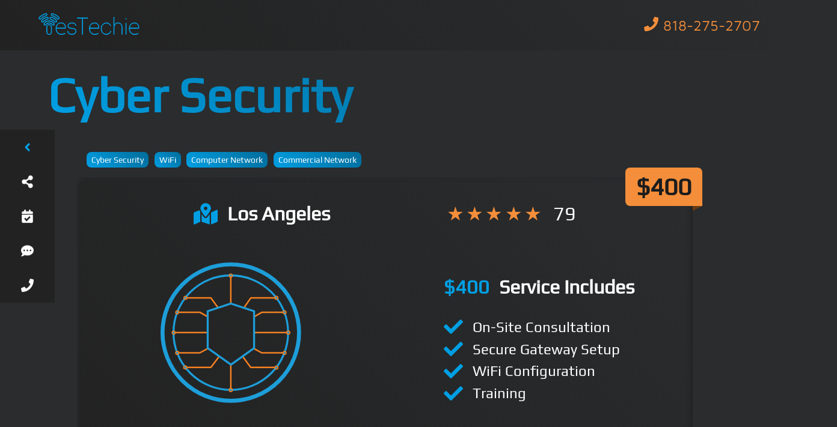

--- FILE ---
content_type: text/html; charset=utf-8
request_url: https://yestechie.com/services/cybersecurity
body_size: 48456
content:
<!DOCTYPE html><html lang="en"><head><script type="application/ld+json">{"@context":"https://schema.org/","@type":"ProfessionalService","additionalType":["https://schema.org/Electrician","https://schema.org/SecurityService","https://schema.org/ElectronicsStore","https://schema.org/HomeAndConstructionBusiness"],"name":"YesTechie","image":"https://yestechie.com/images/services.jpg","logo":"https://yestechie.com/favicon.ico","@id":"https://yestechie.com","url":"https://yestechie.com","telephone":"8182752707","priceRange":"quote","address":{"@type":"PostalAddress","streetAddress":"14701 Arminta St, Unit A","addressLocality":"Panorama City","addressRegion":"CA","postalCode":"91402","addressCountry":"US"},"openingHoursSpecification":{"@type":"OpeningHoursSpecification","dayOfWeek":["Monday","Tuesday","Wednesday","Thursday","Friday","Saturday","Sunday"],"opens":"07:00","closes":"20:00"},"aggregateRating":{"@type":"AggregateRating","itemReviewed":{"@id":"https://yestechie.com"},"ratingValue":"5","reviewCount":"121"},"sameAs":["https://twitter.com/yestechie","https://www.youtube.com/@YesTechie","https://www.instagram.com/yes.techie/","https://www.facebook.com/people/YesTechie/100088084475748/","https://www.linkedin.com/company/ytechie"]}</script><meta charSet="utf-8"/><meta name="viewport" content="width=device-width,initial-scale=1"/><title>Cyber Security</title><meta name="description" content="Cyber Security"/><meta name="twitter:card" content="summary_large_image"/><meta property="og:type" content="website"/><meta property="og:title" content="Cyber Security"/><meta property="og:description" content="Cyber Security"/><meta property="og:url" content="https://yestechie.com/services/cybersecurity"/><meta property="og:image" content="https://firebasestorage.googleapis.com/v0/b/yestechiecom.appspot.com/o/Services%2FCyberSecurity.webp?alt=media&amp;token=9d236d1f-5535-4ac9-8f7d-2734cd4e833f"/><link rel="stylesheet" href="/build/_assets/main-SWZUNX3M.css"/><link rel="stylesheet" href="/build/_assets/consent-M7K2XOCE.css"/><link rel="stylesheet" href="/build/_assets/topbar-L4Y53XMP.css"/><link rel="stylesheet" href="/build/_assets/error-ML6NCOYE.css"/><link rel="stylesheet" href="/build/_assets/navbar-VTH35UR7.css"/><link rel="stylesheet" href="/build/_assets/footer-6KJ5XFMG.css"/><link rel="stylesheet" href="/build/_assets/layout-IIK74M62.css"/><link rel="stylesheet" href="/build/_assets/tags-T2BGL4QP.css"/><link rel="stylesheet" href="/build/_assets/articles-O62BTCFK.css"/><link rel="stylesheet" href="/build/_assets/services-VQ74TOBM.css"/><link rel="stylesheet" href="/build/_assets/area-52PR65Q3.css"/><link rel="stylesheet" href="/build/_assets/bullets-FLYGPFFS.css"/><link rel="stylesheet" href="/build/_assets/faq-SB2K7WTC.css"/><link rel="stylesheet" href="/build/_assets/rating-IFY4MKLD.css"/><link rel="stylesheet" href="/build/_assets/parser-Z5RLNW55.css"/><script src="//code.jivo.ru/widget/pDStbDliQB" async=""></script></head><body><noscript><iframe title="tag-manager" src="https://www.googletagmanager.com/ns.html?id=GTM-TBBKQTH" height="0" width="0" style="display:none;visibility:hidden"></iframe></noscript><header><nav class="topbar"><a href="/"><img src="/images/logo.svg" alt="YesTechie"/></a><a href="tel:818-275-2707"><div class="topbar-phone"><span><svg stroke="currentColor" fill="currentColor" stroke-width="0" viewBox="0 0 512 512" height="1em" width="1em" xmlns="http://www.w3.org/2000/svg"><path d="M493.4 24.6l-104-24c-11.3-2.6-22.9 3.3-27.5 13.9l-48 112c-4.2 9.8-1.4 21.3 6.9 28l60.6 49.6c-36 76.7-98.9 140.5-177.2 177.2l-49.6-60.6c-6.8-8.3-18.2-11.1-28-6.9l-112 48C3.9 366.5-2 378.1.6 389.4l24 104C27.1 504.2 36.7 512 48 512c256.1 0 464-207.5 464-464 0-11.2-7.7-20.9-18.6-23.4z"></path></svg></span><p>818-275-2707</p></div></a></nav><nav class="navbar"><ul class="navbar-items"><li class="navbar-item"><a class="navbar-link action" href="/services"><span class="back">Services</span><svg stroke="currentColor" fill="currentColor" stroke-width="0" viewBox="0 0 256 512" class="navbar-icon back" height="1em" width="1em" xmlns="http://www.w3.org/2000/svg"><path d="M31.7 239l136-136c9.4-9.4 24.6-9.4 33.9 0l22.6 22.6c9.4 9.4 9.4 24.6 0 33.9L127.9 256l96.4 96.4c9.4 9.4 9.4 24.6 0 33.9L201.7 409c-9.4 9.4-24.6 9.4-33.9 0l-136-136c-9.5-9.4-9.5-24.6-.1-34z"></path></svg></a></li><li class="navbar-item"><div class="navbar-link action"><span>Share</span><svg stroke="currentColor" fill="currentColor" stroke-width="0" viewBox="0 0 448 512" class="navbar-icon" height="1em" width="1em" xmlns="http://www.w3.org/2000/svg"><path d="M352 320c-22.608 0-43.387 7.819-59.79 20.895l-102.486-64.054a96.551 96.551 0 0 0 0-41.683l102.486-64.054C308.613 184.181 329.392 192 352 192c53.019 0 96-42.981 96-96S405.019 0 352 0s-96 42.981-96 96c0 7.158.79 14.13 2.276 20.841L155.79 180.895C139.387 167.819 118.608 160 96 160c-53.019 0-96 42.981-96 96s42.981 96 96 96c22.608 0 43.387-7.819 59.79-20.895l102.486 64.054A96.301 96.301 0 0 0 256 416c0 53.019 42.981 96 96 96s96-42.981 96-96-42.981-96-96-96z"></path></svg></div></li><li class="navbar-item"><a class="navbar-link action" href="/book/cybersecurity"><span>Book</span><svg stroke="currentColor" fill="currentColor" stroke-width="0" viewBox="0 0 448 512" class="navbar-icon" height="1em" width="1em" xmlns="http://www.w3.org/2000/svg"><path d="M436 160H12c-6.627 0-12-5.373-12-12v-36c0-26.51 21.49-48 48-48h48V12c0-6.627 5.373-12 12-12h40c6.627 0 12 5.373 12 12v52h128V12c0-6.627 5.373-12 12-12h40c6.627 0 12 5.373 12 12v52h48c26.51 0 48 21.49 48 48v36c0 6.627-5.373 12-12 12zM12 192h424c6.627 0 12 5.373 12 12v260c0 26.51-21.49 48-48 48H48c-26.51 0-48-21.49-48-48V204c0-6.627 5.373-12 12-12zm333.296 95.947l-28.169-28.398c-4.667-4.705-12.265-4.736-16.97-.068L194.12 364.665l-45.98-46.352c-4.667-4.705-12.266-4.736-16.971-.068l-28.397 28.17c-4.705 4.667-4.736 12.265-.068 16.97l82.601 83.269c4.667 4.705 12.265 4.736 16.97.068l142.953-141.805c4.705-4.667 4.736-12.265.068-16.97z"></path></svg></a></li><li class="navbar-item"><a class="navbar-link action" href="sms:818-275-2707" target="_blank" rel="noreferrer"><span>Text</span><svg stroke="currentColor" fill="currentColor" stroke-width="0" viewBox="0 0 512 512" class="navbar-icon" height="1em" width="1em" xmlns="http://www.w3.org/2000/svg"><path d="M256 32C114.6 32 0 125.1 0 240c0 49.6 21.4 95 57 130.7C44.5 421.1 2.7 466 2.2 466.5c-2.2 2.3-2.8 5.7-1.5 8.7S4.8 480 8 480c66.3 0 116-31.8 140.6-51.4 32.7 12.3 69 19.4 107.4 19.4 141.4 0 256-93.1 256-208S397.4 32 256 32zM128 272c-17.7 0-32-14.3-32-32s14.3-32 32-32 32 14.3 32 32-14.3 32-32 32zm128 0c-17.7 0-32-14.3-32-32s14.3-32 32-32 32 14.3 32 32-14.3 32-32 32zm128 0c-17.7 0-32-14.3-32-32s14.3-32 32-32 32 14.3 32 32-14.3 32-32 32z"></path></svg></a></li><li class="navbar-item"><a class="navbar-link action" href="tel:818-275-2707"><span>Call</span><svg stroke="currentColor" fill="currentColor" stroke-width="0" viewBox="0 0 512 512" class="navbar-icon" height="1em" width="1em" xmlns="http://www.w3.org/2000/svg"><path d="M493.4 24.6l-104-24c-11.3-2.6-22.9 3.3-27.5 13.9l-48 112c-4.2 9.8-1.4 21.3 6.9 28l60.6 49.6c-36 76.7-98.9 140.5-177.2 177.2l-49.6-60.6c-6.8-8.3-18.2-11.1-28-6.9l-112 48C3.9 366.5-2 378.1.6 389.4l24 104C27.1 504.2 36.7 512 48 512c256.1 0 464-207.5 464-464 0-11.2-7.7-20.9-18.6-23.4z"></path></svg></a></li></ul></nav></header><main><h1 class="section-title">Cyber Security</h1><div class="service-frame"><ul class="tag-list__small"><li class="tag-list__item-small"><a class="tag-card__link" href="/services?filter=Cyber Security"><div class="tag-card"><span class="tag-card__name">Cyber Security</span></div></a></li><li class="tag-list__item-small"><a class="tag-card__link" href="/services?filter=WiFi"><div class="tag-card"><span class="tag-card__name">WiFi</span></div></a></li><li class="tag-list__item-small"><a class="tag-card__link" href="/services?filter=Computer Network"><div class="tag-card"><span class="tag-card__name">Computer Network</span></div></a></li><li class="tag-list__item-small"><a class="tag-card__link" href="/services?filter=Commercial Network"><div class="tag-card"><span class="tag-card__name">Commercial Network</span></div></a></li></ul><div class="service-card__large"><div class="service-card__price-tag"><p class="service-card__price-tag-price">$<!-- -->400</p></div><div class="service-container"><div class="service-container__top"><div class="area"><svg stroke="currentColor" fill="currentColor" stroke-width="0" viewBox="0 0 576 512" class="area__icon" height="1em" width="1em" xmlns="http://www.w3.org/2000/svg"><path d="M288 0c-69.59 0-126 56.41-126 126 0 56.26 82.35 158.8 113.9 196.02 6.39 7.54 17.82 7.54 24.2 0C331.65 284.8 414 182.26 414 126 414 56.41 357.59 0 288 0zm0 168c-23.2 0-42-18.8-42-42s18.8-42 42-42 42 18.8 42 42-18.8 42-42 42zM20.12 215.95A32.006 32.006 0 0 0 0 245.66v250.32c0 11.32 11.43 19.06 21.94 14.86L160 448V214.92c-8.84-15.98-16.07-31.54-21.25-46.42L20.12 215.95zM288 359.67c-14.07 0-27.38-6.18-36.51-16.96-19.66-23.2-40.57-49.62-59.49-76.72v182l192 64V266c-18.92 27.09-39.82 53.52-59.49 76.72-9.13 10.77-22.44 16.95-36.51 16.95zm266.06-198.51L416 224v288l139.88-55.95A31.996 31.996 0 0 0 576 426.34V176.02c0-11.32-11.43-19.06-21.94-14.86z"></path></svg><h2 class="area__name">Los Angeles</h2></div> <a class="rating" href="/testimonials"><div class="rating-stars" style="--rating:5"></div><span class="rating-count">79</span></a></div><div class="service-container__main"><div class="service-container__group"><img class="service-container__image" src="https://firebasestorage.googleapis.com/v0/b/yestechiecom.appspot.com/o/Services%2FCyberSecurity.svg?alt=media&amp;token=ccb1e3e8-970f-438b-8eba-212d5ee58b37" alt="Cyber Security"/></div><div class="service-container__group"><div class="service-bullets"><h2 class="service-bullets__title"><span class="service-bullets__price">$400</span>Service Includes</h2><div class="service-bullets__bullet"><svg stroke="currentColor" fill="currentColor" stroke-width="0" viewBox="0 0 512 512" class="service-bullets__icon" height="1em" width="1em" xmlns="http://www.w3.org/2000/svg"><path d="M173.898 439.404l-166.4-166.4c-9.997-9.997-9.997-26.206 0-36.204l36.203-36.204c9.997-9.998 26.207-9.998 36.204 0L192 312.69 432.095 72.596c9.997-9.997 26.207-9.997 36.204 0l36.203 36.204c9.997 9.997 9.997 26.206 0 36.204l-294.4 294.401c-9.998 9.997-26.207 9.997-36.204-.001z"></path></svg><span class="service-bullets__text">On-Site Consultation</span></div><div class="service-bullets__bullet"><svg stroke="currentColor" fill="currentColor" stroke-width="0" viewBox="0 0 512 512" class="service-bullets__icon" height="1em" width="1em" xmlns="http://www.w3.org/2000/svg"><path d="M173.898 439.404l-166.4-166.4c-9.997-9.997-9.997-26.206 0-36.204l36.203-36.204c9.997-9.998 26.207-9.998 36.204 0L192 312.69 432.095 72.596c9.997-9.997 26.207-9.997 36.204 0l36.203 36.204c9.997 9.997 9.997 26.206 0 36.204l-294.4 294.401c-9.998 9.997-26.207 9.997-36.204-.001z"></path></svg><span class="service-bullets__text">Secure Gateway Setup</span></div><div class="service-bullets__bullet"><svg stroke="currentColor" fill="currentColor" stroke-width="0" viewBox="0 0 512 512" class="service-bullets__icon" height="1em" width="1em" xmlns="http://www.w3.org/2000/svg"><path d="M173.898 439.404l-166.4-166.4c-9.997-9.997-9.997-26.206 0-36.204l36.203-36.204c9.997-9.998 26.207-9.998 36.204 0L192 312.69 432.095 72.596c9.997-9.997 26.207-9.997 36.204 0l36.203 36.204c9.997 9.997 9.997 26.206 0 36.204l-294.4 294.401c-9.998 9.997-26.207 9.997-36.204-.001z"></path></svg><span class="service-bullets__text">WiFi Configuration</span></div><div class="service-bullets__bullet"><svg stroke="currentColor" fill="currentColor" stroke-width="0" viewBox="0 0 512 512" class="service-bullets__icon" height="1em" width="1em" xmlns="http://www.w3.org/2000/svg"><path d="M173.898 439.404l-166.4-166.4c-9.997-9.997-9.997-26.206 0-36.204l36.203-36.204c9.997-9.998 26.207-9.998 36.204 0L192 312.69 432.095 72.596c9.997-9.997 26.207-9.997 36.204 0l36.203 36.204c9.997 9.997 9.997 26.206 0 36.204l-294.4 294.401c-9.998 9.997-26.207 9.997-36.204-.001z"></path></svg><span class="service-bullets__text">Training</span></div></div></div></div></div><div class="service-card__action"><form method="post" action="/services/cybersecurity"><input type="hidden" name="service" value="cybersecurity"/><button type="submit" class="service-container__button">Request Service</button></form></div></div></div><div class="parser-container"><h2>Cyber Security and Parental Control for Residential Customers</h2>  <p>In today&#x27;s connected world, ensuring the safety and security of your home network is of utmost importance. At YesTechie, we specialize in providing comprehensive cyber security and parental control services tailored to meet the unique needs of residential customers. Our goal is to help you create a safe and secure online environment for your family, where you can enjoy the benefits of the internet with peace of mind.</p>  <h2>Our Cyber Security Services include:</h2>  <p>- Home Network Security: We configure your home network with the latest encryption standards, firewalls, and secure passwords to protect your devices and data from unauthorized access and cyber threats.</p>  <p>- Device Protection: We help you safeguard your computers, smartphones, tablets, and other connected devices from malware, viruses, and phishing attacks with cutting-edge security software and regular system updates.</p>  <p>- Security Assessments: Our team conducts thorough assessments of your home network and devices to identify potential vulnerabilities and provide recommendations for improved security.</p>  <p>- Ongoing Support: We offer ongoing support and advice to help you stay informed about the latest cyber security threats and best practices for maintaining a secure home network.</p>  <h2>Our Parental Control Services include:</h2>  <p>- Internet Access Management: We help you set time limits, schedule access hours, and pause internet usage on specific devices to encourage healthy online habits for your children.</p>  <p>- Content Filtering: Our experts assist in configuring content filters on your home network and devices to block access to inappropriate or harmful websites and materials.</p>  <p>- Online Activity Monitoring: We set up monitoring features on your home network and devices, enabling you to track your children&#x27;s online activities and ensure their safety.</p>  <p>- Customization and Flexibility: We work closely with you to tailor parental control settings based on your family&#x27;s needs and values, ensuring an age-appropriate online experience for your children.</p>  <p>By offering a combination of cyber security and parental control services, YesTechie empowers residential customers to take control of their digital lives. Our expert team is dedicated to protecting your home network and devices from potential risks while creating a safe online environment for your family. Contact us today to learn more about our comprehensive range of services and discover how we can help secure your digital world.</p></div><h2 class="article-title">Our Projects</h2><section class="list-section"><ul class="list-teasers"><li class="list-teasers__item"><div class="article-card__container"><div class="article-card"><div class="article-card__hero-container"><img class="article-card__image" src="https://storage.googleapis.com/yestechie-public/ccff/ccff_plate.jpg" alt="article"/><div class="article-card__image-filter"></div><div class="article-card__title-container"><div class="article-card__tag-top"></div><div class="article-card__tag">Project</div><h3 class="article-card__title">Ubiquiti Enterprise IT Infrastructure Deployment: IT Modernization For Food Production Plant</h3><time class="article-card__date" dateTime="Nov 3, 2025">Nov 3, 2025</time></div></div><div class="article-card__content"><p class="article-card__description">Ubiquiti Enterprise Deployment for food production: YesTechie upgraded CCFF&#x27;s IT with UniFi switches, WiFi 7 APs, AI security cameras, access control, and PA systems. Achieve reliable networking, reduced costs, FDA compliance, and scalability in manufacturing environments.</p></div><ul class="tag-list__small"><li class="tag-list__item-small"><a class="tag-card__link" href="/articles?filter=Ubiquiti"><div class="tag-card"><span class="tag-card__name">Ubiquiti</span></div></a></li><li class="tag-list__item-small"><a class="tag-card__link" href="/articles?filter=Access Control"><div class="tag-card"><span class="tag-card__name">Access Control</span></div></a></li><li class="tag-list__item-small"><a class="tag-card__link" href="/articles?filter=Security Cameras"><div class="tag-card"><span class="tag-card__name">Security Cameras</span></div></a></li><li class="tag-list__item-small"><a class="tag-card__link" href="/articles?filter=Security System"><div class="tag-card"><span class="tag-card__name">Security System</span></div></a></li><li class="tag-list__item-small"><a class="tag-card__link" href="/articles?filter=Commercial Network"><div class="tag-card"><span class="tag-card__name">Commercial Network</span></div></a></li></ul><a class="article-card__link" href="/projects/ubiquiti-enterprise-deployment-ccff">Ubiquiti Enterprise IT Infrastructure Deployment: IT Modernization For Food Production Plant</a></div></div></li><li class="list-teasers__item"><div class="article-card__container"><div class="article-card"><div class="article-card__hero-container"><img class="article-card__image" src="https://storage.googleapis.com/yestechie-public/images/mce_project2.jpg" alt="article"/><div class="article-card__image-filter"></div><div class="article-card__title-container"><div class="article-card__tag-top"></div><div class="article-card__tag">Project</div><h3 class="article-card__title">Enterprise Network Upgrade for Manufacturing: Migration from Fortinet to Ubiquiti</h3><time class="article-card__date" dateTime="Apr 29, 2025">Apr 29, 2025</time></div></div><div class="article-card__content"><p class="article-card__description">This case study details Magnetic Component Engineering’s network upgrade from Fortinet to Ubiquiti, led by YesTechie. The migration eliminated subscription costs, improved reliability, and enabled scalable, multi-site operations with seamless VPN integration and MDF enhancements, ensuring a future-ready infrastructure.</p></div><ul class="tag-list__small"><li class="tag-list__item-small"><a class="tag-card__link" href="/articles?filter=Commercial Network"><div class="tag-card"><span class="tag-card__name">Commercial Network</span></div></a></li><li class="tag-list__item-small"><a class="tag-card__link" href="/articles?filter=Ubiquiti"><div class="tag-card"><span class="tag-card__name">Ubiquiti</span></div></a></li></ul><a class="article-card__link" href="/projects/ubiquiti-enterprise-network-upgrade-manufacturing-mce">Enterprise Network Upgrade for Manufacturing: Migration from Fortinet to Ubiquiti</a></div></div></li><li class="list-teasers__item"><div class="article-card__container"><div class="article-card"><div class="article-card__hero-container"><img class="article-card__image" src="https://storage.googleapis.com/yestechie-public/images/high_security_envr.jpg" alt="article"/><div class="article-card__image-filter"></div><div class="article-card__title-container"><div class="article-card__tag-top"></div><div class="article-card__tag">Project</div><h3 class="article-card__title">Ubiquiti Enterprise Security and Network Upgrade for a High-Security Storage Facility</h3><time class="article-card__date" dateTime="Aug 8, 2025">Aug 8, 2025</time></div></div><div class="article-card__content"><p class="article-card__description">12,000 sq ft high-security warehouse upgraded with UniFi AI cameras, access control, and WiFi. This case study showcases enterprise solutions for full visibility, access management and alarm system automation. Ideal for large clients seeking scalable security.</p></div><ul class="tag-list__small"><li class="tag-list__item-small"><a class="tag-card__link" href="/articles?filter=Ubiquiti"><div class="tag-card"><span class="tag-card__name">Ubiquiti</span></div></a></li><li class="tag-list__item-small"><a class="tag-card__link" href="/articles?filter=Access Control"><div class="tag-card"><span class="tag-card__name">Access Control</span></div></a></li><li class="tag-list__item-small"><a class="tag-card__link" href="/articles?filter=Security Cameras"><div class="tag-card"><span class="tag-card__name">Security Cameras</span></div></a></li><li class="tag-list__item-small"><a class="tag-card__link" href="/articles?filter=Security System"><div class="tag-card"><span class="tag-card__name">Security System</span></div></a></li><li class="tag-list__item-small"><a class="tag-card__link" href="/articles?filter=Commercial Network"><div class="tag-card"><span class="tag-card__name">Commercial Network</span></div></a></li></ul><a class="article-card__link" href="/projects/ubiquiti-high-security-warehouse-upgrade">Ubiquiti Enterprise Security and Network Upgrade for a High-Security Storage Facility</a></div></div></li></ul></section><h2 class="article-title">Related Services</h2><section class="list-section"><ul class="list-teasers"><li class="list-teasers__item"><div class="service-card"><div class="service-card__price-tag"><p class="service-card__price-tag-free">Free Estimate</p></div><img class="service_card__image" src="https://storage.googleapis.com/yestechie-public/ubiquiti.svg" alt="Ubiquiti UniFi Installation &amp; Setup"/><h2 class="service-card__title">Ubiquiti UniFi Installation &amp; Setup</h2><ul class="tag-list__small"><li class="tag-list__item-small"><a class="tag-card__link" href="/services?filter=Computer Network"><div class="tag-card"><span class="tag-card__name">Computer Network</span></div></a></li><li class="tag-list__item-small"><a class="tag-card__link" href="/services?filter=Commercial Network"><div class="tag-card"><span class="tag-card__name">Commercial Network</span></div></a></li><li class="tag-list__item-small"><a class="tag-card__link" href="/services?filter=WiFi"><div class="tag-card"><span class="tag-card__name">WiFi</span></div></a></li><li class="tag-list__item-small"><a class="tag-card__link" href="/services?filter=Security Cameras"><div class="tag-card"><span class="tag-card__name">Security Cameras</span></div></a></li><li class="tag-list__item-small"><a class="tag-card__link" href="/services?filter=Access Control"><div class="tag-card"><span class="tag-card__name">Access Control</span></div></a></li><li class="tag-list__item-small"><a class="tag-card__link" href="/services?filter=Ubiquiti"><div class="tag-card"><span class="tag-card__name">Ubiquiti</span></div></a></li></ul><a class="service-card__link" href="/services/ubiquiti-installers">Ubiquiti UniFi Installation &amp; Setup</a></div></li><li class="list-teasers__item"><div class="service-card"><div class="service-card__price-tag"><p class="service-card__price-tag-free">Free Estimate</p></div><img class="service_card__image" src="https://storage.googleapis.com/yestechie-public/network.svg" alt="Enterprise Network Design"/><h2 class="service-card__title">Enterprise Network Design</h2><ul class="tag-list__small"><li class="tag-list__item-small"><a class="tag-card__link" href="/services?filter=Computer Network"><div class="tag-card"><span class="tag-card__name">Computer Network</span></div></a></li><li class="tag-list__item-small"><a class="tag-card__link" href="/services?filter=Commercial Network"><div class="tag-card"><span class="tag-card__name">Commercial Network</span></div></a></li><li class="tag-list__item-small"><a class="tag-card__link" href="/services?filter=Ubiquiti"><div class="tag-card"><span class="tag-card__name">Ubiquiti</span></div></a></li></ul><a class="service-card__link" href="/services/network">Enterprise Network Design</a></div></li><li class="list-teasers__item"><div class="service-card"><div class="service-card__price-tag"><p class="service-card__price-tag-free">Free Estimate</p></div><img class="service_card__image" src="https://storage.googleapis.com/yestechie-public/PtP.svg" alt="Wireless Bridge Installation"/><h2 class="service-card__title">Wireless Bridge Installation</h2><ul class="tag-list__small"><li class="tag-list__item-small"><a class="tag-card__link" href="/services?filter=Computer Network"><div class="tag-card"><span class="tag-card__name">Computer Network</span></div></a></li><li class="tag-list__item-small"><a class="tag-card__link" href="/services?filter=Commercial Network"><div class="tag-card"><span class="tag-card__name">Commercial Network</span></div></a></li><li class="tag-list__item-small"><a class="tag-card__link" href="/services?filter=WiFi"><div class="tag-card"><span class="tag-card__name">WiFi</span></div></a></li><li class="tag-list__item-small"><a class="tag-card__link" href="/services?filter=Ubiquiti"><div class="tag-card"><span class="tag-card__name">Ubiquiti</span></div></a></li></ul><a class="service-card__link" href="/services/point-to-point-wireless-bridge">Wireless Bridge Installation</a></div></li></ul></section><h2 class="article-title">Read On</h2><section class="list-section"><ul class="list-teasers"><li class="list-teasers__item"><div class="article-card__container"><div class="article-card"><div class="article-card__hero-container"><img class="article-card__image" src="https://storage.googleapis.com/yestechie-public/images/u7_xgs.jpg" alt="article"/><div class="article-card__image-filter"></div><div class="article-card__title-container"><div class="article-card__tag-top"></div><div class="article-card__tag">Article</div><h3 class="article-card__title">Ubiquiti WiFi 7 Access Points Overview</h3><time class="article-card__date" dateTime="Sep 19, 2025">Sep 19, 2025</time></div></div><div class="article-card__content"><p class="article-card__description">Explore Ubiquiti&#x27;s 2025 WiFi 7 access points: U7 Pro, U7 Pro Max, E7, and others. Dive into key specs like tri-band, MIMO, and MLO for smart network choices.</p></div><ul class="tag-list__small"><li class="tag-list__item-small"><a class="tag-card__link" href="/articles?filter=WiFi"><div class="tag-card"><span class="tag-card__name">WiFi</span></div></a></li><li class="tag-list__item-small"><a class="tag-card__link" href="/articles?filter=Commercial Network"><div class="tag-card"><span class="tag-card__name">Commercial Network</span></div></a></li><li class="tag-list__item-small"><a class="tag-card__link" href="/articles?filter=Ubiquiti"><div class="tag-card"><span class="tag-card__name">Ubiquiti</span></div></a></li></ul><a class="article-card__link" href="/articles/ubiquiti-wifi7-access-points-overview">Ubiquiti WiFi 7 Access Points Overview</a></div></div></li><li class="list-teasers__item"><div class="article-card__container"><div class="article-card"><div class="article-card__hero-container"><img class="article-card__image" src="https://firebasestorage.googleapis.com/v0/b/yestechiecom.appspot.com/o/Blog_images%2Fdreammachineaccess%2FUDMpromax.webp?alt=media&amp;token=8df60984-3b89-4744-ab28-1d00671f839c" alt="article"/><div class="article-card__image-filter"></div><div class="article-card__title-container"><div class="article-card__tag-top"></div><div class="article-card__tag">Article</div><h3 class="article-card__title">A Ubiquiti Dream Machine Quirk You’ve Probably Hit—And How to Fix It</h3><time class="article-card__date" dateTime="Mar 3, 2025">Mar 3, 2025</time></div></div><div class="article-card__content"><p class="article-card__description">Learn why your Ubiquiti Dream Machine goes offline—and how a simple fix keeps your network running smoothly, no matter the setup.</p></div><ul class="tag-list__small"><li class="tag-list__item-small"><a class="tag-card__link" href="/articles?filter=Ubiquiti"><div class="tag-card"><span class="tag-card__name">Ubiquiti</span></div></a></li><li class="tag-list__item-small"><a class="tag-card__link" href="/articles?filter=Commercial Network"><div class="tag-card"><span class="tag-card__name">Commercial Network</span></div></a></li><li class="tag-list__item-small"><a class="tag-card__link" href="/articles"><div class="tag-card"><span class="tag-card__name">All</span></div></a></li></ul><a class="article-card__link" href="/articles/ubiquiticontrolleraccess">A Ubiquiti Dream Machine Quirk You’ve Probably Hit—And How to Fix It</a></div></div></li><li class="list-teasers__item"><div class="article-card__container"><div class="article-card"><div class="article-card__hero-container"><img class="article-card__image" src="https://firebasestorage.googleapis.com/v0/b/yestechiecom.appspot.com/o/Blog_images%2Fwifisolutions%2Fwifi_thumb.webp?alt=media&amp;token=7018d758-816d-46bf-991f-5d09d7cc3adf" alt="article"/><div class="article-card__image-filter"></div><div class="article-card__title-container"><div class="article-card__tag-top"></div><div class="article-card__tag">Article</div><h3 class="article-card__title">The Ultimate Guide to Choosing the Right Wi-Fi Solution for Your Home or Business</h3><time class="article-card__date" dateTime="Mar 1, 2025">Mar 1, 2025</time></div></div><div class="article-card__content"><p class="article-card__description">Unsure which Wi-Fi setup suits your needs? This guide compares single-device routers, Mesh systems, and Ubiquiti UniFi for homes and businesses, covering Wi-Fi 6, Wi-Fi 7, and real-world solutions from YesTechie</p></div><ul class="tag-list__small"><li class="tag-list__item-small"><a class="tag-card__link" href="/articles?filter=WiFi"><div class="tag-card"><span class="tag-card__name">WiFi</span></div></a></li><li class="tag-list__item-small"><a class="tag-card__link" href="/articles?filter=Commercial Network"><div class="tag-card"><span class="tag-card__name">Commercial Network</span></div></a></li></ul><a class="article-card__link" href="/articles/wifisolutions">The Ultimate Guide to Choosing the Right Wi-Fi Solution for Your Home or Business</a></div></div></li></ul></section></main><footer><div class="footer-container"><div class="footer-title"><h2>YesTechie Corp</h2><div class="social-links"><ul><li><a href="https://www.google.com/maps/place/YesTechie/@34.1793581,-118.4712679,9.73z/data=!4m5!3m4!1s0x206f3fd1e22bba03:0xde391a0824ad8118!8m2!3d34.1851266!4d-118.3865057" target="_blank" rel="noopener noreferrer"><svg stroke="currentColor" fill="currentColor" stroke-width="0" viewBox="0 0 488 512" class="social-icon" height="1em" width="1em" xmlns="http://www.w3.org/2000/svg"><path d="M488 261.8C488 403.3 391.1 504 248 504 110.8 504 0 393.2 0 256S110.8 8 248 8c66.8 0 123 24.5 166.3 64.9l-67.5 64.9C258.5 52.6 94.3 116.6 94.3 256c0 86.5 69.1 156.6 153.7 156.6 98.2 0 135-70.4 140.8-106.9H248v-85.3h236.1c2.3 12.7 3.9 24.9 3.9 41.4z"></path></svg></a></li><li><a href="https://www.youtube.com/@YesTechie" target="_blank" rel="noopener noreferrer"><svg stroke="currentColor" fill="currentColor" stroke-width="0" viewBox="0 0 576 512" class="social-icon" height="1em" width="1em" xmlns="http://www.w3.org/2000/svg"><path d="M549.655 124.083c-6.281-23.65-24.787-42.276-48.284-48.597C458.781 64 288 64 288 64S117.22 64 74.629 75.486c-23.497 6.322-42.003 24.947-48.284 48.597-11.412 42.867-11.412 132.305-11.412 132.305s0 89.438 11.412 132.305c6.281 23.65 24.787 41.5 48.284 47.821C117.22 448 288 448 288 448s170.78 0 213.371-11.486c23.497-6.321 42.003-24.171 48.284-47.821 11.412-42.867 11.412-132.305 11.412-132.305s0-89.438-11.412-132.305zm-317.51 213.508V175.185l142.739 81.205-142.739 81.201z"></path></svg></a></li><li><a href="https://twitter.com/yestechie" target="_blank" rel="noopener noreferrer"><div style="display:inline-block;transition:transform 0.5s ease;cursor:pointer"><svg viewBox="0 0 236.72 220.95" style="width:2vh;height:2vh"><polygon fill="currentColor" points=".86 0 91.53 121.36 0 220.95 20.74 220.95 100.96 134.56 165.75 220.95 236.72 220.95 140.21 92.22 226.09 0 205.86 0 195.92 9.6 163.35 44.74 130.78 79.36 81.42 13.88 62.05 13.54 206.2 205.35 173.64 205.42 31.28 15.22 50.73 15.12 61.57 15.12 59.34 11.37 79.51 11.47 70.9 0 .86 0"></polygon><rect fill="currentColor" x="59.23" y="10.33" width="19.41" height="4.79"></rect><rect fill="currentColor" x="80.38" y="17.51" width="2.34" height="4.79"></rect><rect fill="currentColor" x="81.38" y="19.38" width=".04" height=".04"></rect><rect fill="currentColor" x="78.37" y="11.29" width="2.37" height="4.29" transform="translate(9.11 52.76) rotate(-38.75)"></rect></svg></div></a></li><li><a href="https://www.facebook.com/YesTechie-109915331938596" target="_blank" rel="noopener noreferrer"><svg stroke="currentColor" fill="currentColor" stroke-width="0" viewBox="0 0 320 512" class="social-icon" height="1em" width="1em" xmlns="http://www.w3.org/2000/svg"><path d="M279.14 288l14.22-92.66h-88.91v-60.13c0-25.35 12.42-50.06 52.24-50.06h40.42V6.26S260.43 0 225.36 0c-73.22 0-121.08 44.38-121.08 124.72v70.62H22.89V288h81.39v224h100.17V288z"></path></svg></a></li><li><a href="https://www.instagram.com/yes.techie" target="_blank" rel="noopener noreferrer"><svg stroke="currentColor" fill="currentColor" stroke-width="0" viewBox="0 0 448 512" class="social-icon" height="1em" width="1em" xmlns="http://www.w3.org/2000/svg"><path d="M224.1 141c-63.6 0-114.9 51.3-114.9 114.9s51.3 114.9 114.9 114.9S339 319.5 339 255.9 287.7 141 224.1 141zm0 189.6c-41.1 0-74.7-33.5-74.7-74.7s33.5-74.7 74.7-74.7 74.7 33.5 74.7 74.7-33.6 74.7-74.7 74.7zm146.4-194.3c0 14.9-12 26.8-26.8 26.8-14.9 0-26.8-12-26.8-26.8s12-26.8 26.8-26.8 26.8 12 26.8 26.8zm76.1 27.2c-1.7-35.9-9.9-67.7-36.2-93.9-26.2-26.2-58-34.4-93.9-36.2-37-2.1-147.9-2.1-184.9 0-35.8 1.7-67.6 9.9-93.9 36.1s-34.4 58-36.2 93.9c-2.1 37-2.1 147.9 0 184.9 1.7 35.9 9.9 67.7 36.2 93.9s58 34.4 93.9 36.2c37 2.1 147.9 2.1 184.9 0 35.9-1.7 67.7-9.9 93.9-36.2 26.2-26.2 34.4-58 36.2-93.9 2.1-37 2.1-147.8 0-184.8zM398.8 388c-7.8 19.6-22.9 34.7-42.6 42.6-29.5 11.7-99.5 9-132.1 9s-102.7 2.6-132.1-9c-19.6-7.8-34.7-22.9-42.6-42.6-11.7-29.5-9-99.5-9-132.1s-2.6-102.7 9-132.1c7.8-19.6 22.9-34.7 42.6-42.6 29.5-11.7 99.5-9 132.1-9s102.7-2.6 132.1 9c19.6 7.8 34.7 22.9 42.6 42.6 11.7 29.5 9 99.5 9 132.1s2.7 102.7-9 132.1z"></path></svg></a></li><li><a href="https://www.linkedin.com/company/ytechie" target="_blank" rel="noopener noreferrer"><svg stroke="currentColor" fill="currentColor" stroke-width="0" viewBox="0 0 448 512" class="social-icon" height="1em" width="1em" xmlns="http://www.w3.org/2000/svg"><path d="M100.28 448H7.4V148.9h92.88zM53.79 108.1C24.09 108.1 0 83.5 0 53.8a53.79 53.79 0 0 1 107.58 0c0 29.7-24.1 54.3-53.79 54.3zM447.9 448h-92.68V302.4c0-34.7-.7-79.2-48.29-79.2-48.29 0-55.69 37.7-55.69 76.7V448h-92.78V148.9h89.08v40.8h1.3c12.4-23.5 42.69-48.3 87.88-48.3 94 0 111.28 61.9 111.28 142.3V448z"></path></svg></a></li></ul></div></div><a class="footer-link" href="tel:818-275-2707">818-275-2707</a><p class="footer-location">Los Angeles, California</p><div class="footer-testimonials"><a class="footer-link" href="/map">Map</a><a class="footer-link" href="/testimonials">Testimonials</a><a class="footer-link" href="mailto:support@yestechie.com">Contact Us</a></div><hr class="footer-separator"/><div class="footer-terms"><p>Copyright © <!-- -->2026<!-- --> YesTechie Corp. All rights reserved.</p><div class="footer-docs"><a class="footer-link" href="/">Terms of Service</a><a class="footer-link" href="/privacy">Privacy Policy</a></div></div></div></footer><script>((STORAGE_KEY, restoreKey) => {
    if (!window.history.state || !window.history.state.key) {
      let key = Math.random().toString(32).slice(2);
      window.history.replaceState({
        key
      }, "");
    }
    try {
      let positions = JSON.parse(sessionStorage.getItem(STORAGE_KEY) || "{}");
      let storedY = positions[restoreKey || window.history.state.key];
      if (typeof storedY === "number") {
        window.scrollTo(0, storedY);
      }
    } catch (error) {
      console.error(error);
      sessionStorage.removeItem(STORAGE_KEY);
    }
  })("positions", null)</script><link rel="modulepreload" href="/build/entry.client-JD45UM4R.js"/><link rel="modulepreload" href="/build/_shared/chunk-BHMEL2MK.js"/><link rel="modulepreload" href="/build/_shared/chunk-JIQ3PVGZ.js"/><link rel="modulepreload" href="/build/_shared/chunk-W6WK5VNR.js"/><link rel="modulepreload" href="/build/_shared/chunk-NUA7Y7NP.js"/><link rel="modulepreload" href="/build/_shared/chunk-KEXKMMSX.js"/><link rel="modulepreload" href="/build/_shared/chunk-JEX5NYNQ.js"/><link rel="modulepreload" href="/build/root-TT3YAZQN.js"/><link rel="modulepreload" href="/build/_shared/chunk-4AZC4B65.js"/><link rel="modulepreload" href="/build/_shared/chunk-NGYQ3V5Y.js"/><link rel="modulepreload" href="/build/_shared/chunk-GRTEO3EB.js"/><link rel="modulepreload" href="/build/_shared/chunk-L7FHIHT7.js"/><link rel="modulepreload" href="/build/routes/__app-NOXWCAVV.js"/><link rel="modulepreload" href="/build/routes/__app/__landing-DT7JLUSP.js"/><link rel="modulepreload" href="/build/_shared/chunk-C2IRLRHR.js"/><link rel="modulepreload" href="/build/_shared/chunk-WU3YSJDO.js"/><link rel="modulepreload" href="/build/_shared/chunk-DCRQ2WSX.js"/><link rel="modulepreload" href="/build/_shared/chunk-TBEHXENI.js"/><link rel="modulepreload" href="/build/_shared/chunk-QDFZRZGF.js"/><link rel="modulepreload" href="/build/_shared/chunk-QVCDZP2E.js"/><link rel="modulepreload" href="/build/_shared/chunk-CA7L4L3T.js"/><link rel="modulepreload" href="/build/_shared/chunk-X35UIYHU.js"/><link rel="modulepreload" href="/build/_shared/chunk-IQ3PQURR.js"/><link rel="modulepreload" href="/build/_shared/chunk-HWMLZVDQ.js"/><link rel="modulepreload" href="/build/_shared/chunk-KXJFUM7J.js"/><link rel="modulepreload" href="/build/routes/__app/__landing/services.$id-QRZPGU7D.js"/><script>window.__remixContext = {"url":"/services/cybersecurity","state":{"loaderData":{"routes/__app":{"areasExpertiseHeader":"Areas of Our Expertise","areaData":{"areaDescription":"Our company is a local tech professional services provider with a passion for delivering high-quality solutions to our clients throughout the greater Los Angeles area.  Whether you're located in the heart of the city or in one of the surrounding suburbs, we are here to provide you with the professional tech services you need to succeed.","areaTitle":"Service Area"},"articlesData":{"articlesTitle":"Latest Articles","articlesDescription":"Stay ahead of the technology curve with our comprehensive collection of         tech-focused articles. From cutting-edge innovations to practical tips         and tricks, our experts bring you the latest in the world of technology."},"testimonialsData":{"title":"Testimonials","description":"This is the page where our clients share there stories, reviews and useful information about our services."},"areasExpertise":[{}],"socialLinks":[{"name":"google","url":"https://www.google.com/maps/place/YesTechie/@34.1793581,-118.4712679,9.73z/data=!4m5!3m4!1s0x206f3fd1e22bba03:0xde391a0824ad8118!8m2!3d34.1851266!4d-118.3865057"},{"name":"youtube","url":"https://www.youtube.com/@YesTechie"},{"name":"twitter","url":"https://twitter.com/yestechie"},{"name":"facebook","url":"https://www.facebook.com/YesTechie-109915331938596"},{"name":"instagram","url":"https://www.instagram.com/yes.techie"},{"name":"linkedin","url":"https://www.linkedin.com/company/ytechie"}],"hashtags":["All","Computer Network","WiFi","Security System","Access Control","Security Cameras","Automation","Structured Wiring","Smart Thermostat","Video Doorbell","Audio/Video","Cyber Security","Ethernet","Commercial Network","Power Management","Fiber Optic","Ubiquiti"],"footerData":{"phoneNumber":"818-275-2707","email":"support@yestechie.com","companyTitle":"Los Angeles, California","companyName":"YesTechie Corp"},"ogDescription":"Tech Solutions Pro - Enterprise Networks - Security Systems -  Access Control - Automation - Structured Wiring. Certified Ubiquiti Integrators","ogTitle":"YesTechie - Ubiquiti Integrators","websiteDescription":"Tech Solutions Pro | Certified Ubiquiti Professional Integrators | Enterprise Networks | WiFi | AI Security Systems | Access Control | Business Automation | Structured Wiring ","websiteTitle":"YesTechie | Ubiquiti Integrators in Los Angeles","projectsData":{"projectsDescription":"Welcome to our projects section, where we showcase our expertise in deploying advanced networking and physical security solutions for enterprise clients. As certified Ubiquiti integrators, our portfolio highlights recent implementations that modernize legacy infrastructures into scalable, secure UniFi ecosystems, addressing challenges in high-demand industries. Explore these case studies to discover how we deliver seamless connectivity, AI-powered surveillance, robust access control and integrated systems that enhance operational efficiency, compliance and resilience in regulated environments.","projectsTitle":"Our Projects"},"servicesData":{"servicesTitle":"Our Services","servicesDescription":"At YesTechie, we provide end-to-end IT infrastructure solutions tailored for enterprise environments - from high-performance networking and AI-powered security systems to advanced access control and custom automation."},"mainData":{"mainSubTitle":"Enterprise Networks, Security \u0026 Automation","mainTitle":"Tech Solutions Pro","mainDescription":"YesTechie engineers the critical technology solutions that power today's most demanding industries from defense and aerospace to media and entertainment. As Certified Ubiquiti UniFi Integrators we leverage over two decades of expertise to architect the intelligent ecosystems of a modern enterprise: resilient networks, AI-powered security, advanced access control and innovative business automation. We build the secure, reliable and efficient technological foundation that allows businesses to scale with confidence."},"aboutData":{"aboutTitle":"Our Company","aboutDescription":"","aboutText":"\u003cp\u003e   Welcome to YesTechie, where passion meets precision in solving the most   complex technology challenges for enterprise clients across industries   including defense, aerospace, media, manufacturing, food production, and   beyond. Our team brings over 20 years of expertise in architecting   enterprise-grade networks, deploying AI-powered security systems, designing   advanced access control solutions, and delivering innovative business   automation. We specialize in transforming complex requirements into seamless,   scalable, and future-ready infrastructure enabling our clients to operate with   confidence, efficiency, and security. \u003c/p\u003e \u003cimg   src=\"https://storage.googleapis.com/yestechie-public/images/IMG_9501.jpeg\"   alt=\"YesTechie Certified Ubiquiti Integrator in USA\" /\u003e \u003cp\u003e   Founded in Los Angeles in 2022, YesTechie was created to fill a critical gap   in delivering high-stakes, complex technology solutions. From modernizing   enterprise networks to deploying high security video surveillance systems, we   have built a strong reputation for excellence and trust. While our primary   focus is on serving commercial enterprises, we continue to provide bespoke   solutions for select residential clients. \u003c/p\u003e  \u003cp\u003e   While based in California, YesTechie proudly serves enterprises with multiple   sites across the United States. Our clients operate in various states   including Texas, Florida, Illinois, Pennsylvania and Indiana. This nationwide   reach enables us to deliver our high-quality services seamlessly, no matter   where our clients are located. \u003c/p\u003e  \u003cp\u003e   Our strength lies in our fearless approach to problem-solving. No challenge is   too daunting and we thrive on complexity, crafting innovative solutions with   precision and speed. Our commitment to clear communication, rapid execution,   and client-centric service ensures every project exceeds expectations. \u003c/p\u003e \u003cimg   src=\"https://storage.googleapis.com/yestechie-public/images/IMG_3239%20%D0%BA%D0%BE%D0%BF%D0%B8%D1%8F.jpeg\"   alt=\"YesTechie Founders\"   style=\"float: left\" /\u003e \u003cp\u003e   We listen deeply to our clients needs, offering expert guidance and relentless   dedication until every detail is perfected. Our team stays ahead of the curve,   continuously advancing our skills to harness the latest technologies and   industry trends, ensuring your infrastructure is built for today’s demands and   tomorrow’s growth. \u003c/p\u003e  \u003cp\u003e   Whether you’re a defense contractor requiring high-security access control and   surveillance systems, a media company needing fast and reliable secure   networks for content production, a manufacturer seeking robust automation and   security systems, or a food production facility requiring specialized   monitoring and compliance solutions, YesTechie delivers results—on time,   within budget, and beyond expectations. We invite you to partner with us to   unlock the full potential of your technology vision. \u003c/p\u003e \u003cp\u003eThank you for choosing YesTechie. Let’s build the future together.\u003c/p\u003e \u003ch3\u003eOur Contact Information\u003c/h3\u003e \u003cdiv   id=\"address-container\"   style=\"display: flex; align-items: flex-start; gap: 20px; margin: 20px 0\" \u003e   \u003cdiv id=\"address-item\" style=\"flex: 1\"\u003e     \u003cimg       src=\"https://storage.googleapis.com/yestechie-public/images/US-flag.jpg\"       alt=\"YesTechie - American Company\"       style=\"         height: 4em;         width: auto;         object-fit: contain;         vertical-align: middle;       \"     /\u003e   \u003c/div\u003e   \u003cdiv id=\"address-item\" style=\"flex: 1\"\u003e     \u003cp id=\"address-text\" style=\"margin: 0; line-height: 1.2em\"\u003e       14701 Arminta St, Unit A     \u003c/p\u003e     \u003cp id=\"address-text\" style=\"margin: 0; line-height: 1.2em\"\u003e       Panorama City, CA 91402,     \u003c/p\u003e     \u003cp id=\"address-text\" style=\"margin: 0; line-height: 1.2em\"\u003e       United States of America     \u003c/p\u003e   \u003c/div\u003e   \u003cdiv id=\"address-item\" style=\"flex: 1\"\u003e     \u003cp id=\"address-text\" style=\"margin: 0; line-height: 1.2em\"\u003e       \u003ca href=\"tel:+18182752707\"\u003e+1 818-275-2707\u003c/a\u003e     \u003c/p\u003e     \u003cp id=\"address-text\" style=\"margin: 0; line-height: 1.2em\"\u003e       \u003ca href=\"mailto:support@yestechie.com\"\u003esupport@yestechie.com\u003c/a\u003e     \u003c/p\u003e     \u003cp id=\"address-text\" style=\"margin: 0; line-height: 1.2em\"\u003e       \u003ca href=\"https://yestechie.com\"\u003eyestechie.com\u003c/a\u003e     \u003c/p\u003e   \u003c/div\u003e \u003c/div\u003e \u003cdiv id=\"legal-container\"\u003e   \u003cp id=\"legal-info\"\u003e     Certified Ubiquiti UniFi Professional Integrators | C-7 Low Voltage Systems     Contractor | CSLB License:     \u003ca       id=\"legal-license\"       href=\"https://www.cslb.ca.gov/onlineservices/checklicenseII/LicenseDetail.aspx?LicNum=1148851\"       target=\"_blank\"       \u003e1148851\u003c/a     \u003e   \u003c/p\u003e \u003c/div\u003e"},"placeData":{"result":{"user_ratings_total":79,"rating":5,"reviews":[{"author_name":"Jamie Giroux","rating":5,"time":1,"text":"Amazing service! Quality, Meticulous work! So happy we called YesTechie for our whole home wiring needs… and even happier they were timely in their service. They completely modernized our 1940s home with a complete rewire including quality gear! This is the third home we have had wired… by far the best service going!","relative_time_description":"3 months ago"},{"author_name":"Ivan Liang","rating":5,"text":"Both Anton \u0026 Vlad were very professional in explaining how they set up the network. Prior to setting up ubiquiti security system, they advised on best location for optimal view. We highly recommend Yes Techie for your next install on anything WiFi/ security system!","time":2,"relative_time_description":"a months ago"},{"author_name":"Anatoly V.","rating":5,"time":3,"text":"Amazing, fast, KNOWLEDGEABLE and HONEST! I had a quote from 3 different IT companies to wire my house for internet/wifi. All wanted to charge me $15-20k for wiring. When  Vladimir came he said my house was ALREADY wired. 2 hrs later and a couple of hundred dollars we have blazing fast internet! Thank you! Look NO FURTHER-Call these guys! They’re GOOD!","relative_time_description":"4 months ago"},{"author_name":"Jermaine Wiggins","rating":5,"text":"YesTechie just completed an install running 3 lines in my house. They were on time, friendly and got the job done in a timely manner. Would highly recommend.","time":4,"relative_time_description":"2 months ago"},{"author_name":"Dax Mark","rating":5,"time":5,"text":"What a great experience. Had network/camera issues and they were out the next day to help. Very friendly and knowledgeable!!! A+++++","relative_time_description":"3 weeks ago"}]}}},"routes/__app/__landing/services.$id":{"image":"https://firebasestorage.googleapis.com/v0/b/yestechiecom.appspot.com/o/Services%2FCyberSecurity.svg?alt=media\u0026token=ccb1e3e8-970f-438b-8eba-212d5ee58b37","webDescription":"Cyber Security","reviews":[""],"webTitle":"Cyber Security","url":"cybersecurity","title":"Cyber Security","description":"\u003ch2\u003eCyber Security and Parental Control for Residential Customers\u003c/h2\u003e  \u003cp\u003eIn today\u0026#39;s connected world, ensuring the safety and security of your home network is of utmost importance. At YesTechie, we specialize in providing comprehensive cyber security and parental control services tailored to meet the unique needs of residential customers. Our goal is to help you create a safe and secure online environment for your family, where you can enjoy the benefits of the internet with peace of mind.\u003c/p\u003e  \u003ch2\u003eOur Cyber Security Services include:\u003c/h2\u003e  \u003cp\u003e- Home Network Security: We configure your home network with the latest encryption standards, firewalls, and secure passwords to protect your devices and data from unauthorized access and cyber threats.\u003c/p\u003e  \u003cp\u003e- Device Protection: We help you safeguard your computers, smartphones, tablets, and other connected devices from malware, viruses, and phishing attacks with cutting-edge security software and regular system updates.\u003c/p\u003e  \u003cp\u003e- Security Assessments: Our team conducts thorough assessments of your home network and devices to identify potential vulnerabilities and provide recommendations for improved security.\u003c/p\u003e  \u003cp\u003e- Ongoing Support: We offer ongoing support and advice to help you stay informed about the latest cyber security threats and best practices for maintaining a secure home network.\u003c/p\u003e  \u003ch2\u003eOur Parental Control Services include:\u003c/h2\u003e  \u003cp\u003e- Internet Access Management: We help you set time limits, schedule access hours, and pause internet usage on specific devices to encourage healthy online habits for your children.\u003c/p\u003e  \u003cp\u003e- Content Filtering: Our experts assist in configuring content filters on your home network and devices to block access to inappropriate or harmful websites and materials.\u003c/p\u003e  \u003cp\u003e- Online Activity Monitoring: We set up monitoring features on your home network and devices, enabling you to track your children\u0026#39;s online activities and ensure their safety.\u003c/p\u003e  \u003cp\u003e- Customization and Flexibility: We work closely with you to tailor parental control settings based on your family\u0026#39;s needs and values, ensuring an age-appropriate online experience for your children.\u003c/p\u003e  \u003cp\u003eBy offering a combination of cyber security and parental control services, YesTechie empowers residential customers to take control of their digital lives. Our expert team is dedicated to protecting your home network and devices from potential risks while creating a safe online environment for your family. Contact us today to learn more about our comprehensive range of services and discover how we can help secure your digital world.\u003c/p\u003e","serviceBullets":["On-Site Consultation","Secure Gateway Setup","WiFi Configuration","Training"],"priority":"6","faq":[],"brands":[],"hashtags":["Cyber Security","WiFi","Computer Network","Commercial Network"],"ogImage":"https://firebasestorage.googleapis.com/v0/b/yestechiecom.appspot.com/o/Services%2FCyberSecurity.webp?alt=media\u0026token=9d236d1f-5535-4ac9-8f7d-2734cd4e833f","price":400,"publish":true,"area":"Los Angeles","relatedServices":[{"url":"ubiquiti-installers","reviews":[""],"price":0,"priority":"0","webTitle":"Professional Ubiquiti Installer and Dealer in Los Angeles","ogImage":"https://firebasestorage.googleapis.com/v0/b/yestechiecom.appspot.com/o/Services%2Fubiquiti.webp?alt=media\u0026token=5d2c5a08-8d6d-464a-b6a5-92bd469389ec","brands":[],"title":"Ubiquiti UniFi Installation \u0026 Setup","faq":[{"answer":"Yes, our experienced network engineers can help you design a network that meets your specific needs, utilizing Ubiquiti products. We can also help optimize your existing network for performance and security.","question":"Can you help with the design of the network?"},{"answer":"Absolutely, our team is proficient in configuring Ubiquiti wireless access points for optimal performance and security. We can help you set up and manage your WiFi networks, including guest networks and VLANs.","question":"Can you assist with the configuration of Ubiquiti wireless access points?"},{"answer":"Ubiquiti offers a range of security features, including firewalls, VLANs, VPN support, and advanced traffic filtering. Our team can help you configure these features to protect your network from unauthorized access and threats.","question":"What security measures does Ubiquiti offer?"},{"answer":"Yes, Ubiquiti equipment is generally compatible with standard networking hardware. However, for best performance and ease of management, it is recommended to use Ubiquiti equipment throughout your network.","question":"Is it possible to integrate Ubiquiti equipment with my existing network hardware?"},{"answer":"We install a range of Ubiquiti cameras including indoor and outdoor models, such as the UniFi Protect G3, G4, and G5 series cameras. This includes dome, bullet, and PTZ (pan-tilt-zoom) cameras.","question":"What types of Ubiquiti cameras do you install?"},{"question":"Can Ubiquiti cameras be integrated with the UniFi network system?","answer":"Yes, Ubiquiti cameras can be seamlessly integrated with the UniFi network system. This allows for centralized management of your cameras along with other network devices through the UniFi Controller."},{"answer":"Yes, with the UniFi Protect system, you can access live and recorded footage from your Ubiquiti cameras remotely through a web browser or the UniFi Protect mobile app.","question":"Can I access Ubiquiti camera footage remotely?"},{"answer":"Absolutely, our network engineers can conduct a site survey of your office space and create a customized network design using Ubiquiti products that best meets your office’s specific networking needs.","question":"Can you help design a Ubiquiti network layout that is tailored to my office space?"},{"answer":"Yes, with Ubiquiti equipment, it’s possible to create VLANs (Virtual Local Area Networks) that allow you to segment the network for different departments. This can enhance network security and performance by separating traffic.","question":"Is it possible to create different network segments for different departments in my office using Ubiquiti equipment?"},{"question":"Can Ubiquiti equipment help me offer free Wi-Fi to my restaurant customers?","answer":"Yes, with Ubiquiti’s UniFi Controller software, you can easily set up a separate Wi-Fi network for your customers. This can be an open network or secured with a password that you can share with your customers."},{"answer":"Yes, by strategically installing Ubiquiti cameras in your restaurant, you can monitor customer foot traffic. This data can be used for optimizing seating arrangements, staffing, and understanding peak hours.","question":"Is it possible to monitor customer foot traffic with Ubiquiti cameras?"},{"question":"How I can find ubiquiti installer near me?","answer":"Contact us to speak directly with one of our technicians."}],"webDescription":"Ubiquiti Installer. Gateways, WiFi, Switching, Security Cameras, Door/Gate Access Control. Whole UniFi infrastructure Installation \u0026 Setup.","image":"https://storage.googleapis.com/yestechie-public/ubiquiti.svg","description":"\u003cp\u003eUbiquiti, a leading name in the industry, offers high-performance networking technology for service providers and enterprises. Their technology combines innovative technology, disruptive price-to-performance, and the support of a global user community to eliminate barriers to connectivity on a global scale.\u003c/p\u003e \u003cp\u003eWith over 15 years of experience in the technology industry, our team of network engineers and Ubiquiti Installers have honed their skills through a wide range of projects. We've tackled everything from simple home installations to complex corporate network setups. This breadth of experience allows us to anticipate challenges, adapt to your specific needs, and deliver solutions that are both efficient and effective.\u003c/p\u003e \u003cul\u003e     \u003cli\u003e\u003cstrong\u003eUbiquiti Network Setup\u003c/strong\u003e: We offer full network setup services, including planning the network infrastructure and installing and setting up UniFi routers, UniFi switches, access points, cameras, NVRs, access control systems, UniFi controllers, and other Ubiquiti UniFi products.\u003c/li\u003e     \u003cli\u003e\u003cstrong\u003eUbiquiti Network Upgrade\u003c/strong\u003e: If you're looking to enhance your existing network, we offer upgrade services to incorporate Ubiquiti's high-performance network solutions into your current setup.\u003c/li\u003e     \u003cli\u003e\u003cstrong\u003eUbiquiti Network Maintenance and Support\u003c/strong\u003e: Beyond installation and setup, we offer ongoing maintenance and support services to ensure your network continues to operate at peak performance.\u003c/li\u003e \u003c/ul\u003e \u003cp\u003e\u003cimg src=\"https://firebasestorage.googleapis.com/v0/b/yestechiecom.appspot.com/o/Ubiquiti%20rack.jpg?alt=media\u0026amp;token=51edc93b-cca6-45da-9093-336683294897\" alt=\"Ubiquiti Installers In Los Angeles\" width=\"800\" height=\"450\"\u003e\u003c/p\u003e \u003ch2\u003eUniFi Network Installation and Setup\u003c/h2\u003e \u003cp\u003e\u003cimg src=\"https://firebasestorage.googleapis.com/v0/b/yestechiecom.appspot.com/o/UniFi_logos%2FUniFi%20Network.svg?alt=media\u0026amp;token=36425b67-b463-4749-92c1-33287e19a717\" alt=\"UniFi network installers in Los Angeles\" width=\"300\" height=\"35\" id=\"logo-image\"\u003e\u003c/p\u003e \u003cp\u003eWe offer professional installation and configuration of \u003ca target=\"_blank\" rel=\"noopener noreferrer\" href=\"https://techspecs.ui.com/unifi/unifi-cloud-gateways\"\u003eUbiquiti Gateways\u003c/a\u003e, including models like:\u003c/p\u003e \u003cul\u003e     \u003cli\u003eDream Machine Pro/SE (UDM-Pro/UDM-SE)\u003c/li\u003e     \u003cli\u003eDream Wall (UDW)\u003c/li\u003e     \u003cli\u003eDream Router (UDR)\u003c/li\u003e     \u003cli\u003eUnifi Express (UX)\u003c/li\u003e \u003c/ul\u003e \u003cp\u003eOur setup can involve creating and segmenting networks (for example: a guest network or a dedicated network for IoT or Security Cameras), setting up firewalls, and internal network rules. We also configure VPN servers for remote network access and more.\u003c/p\u003e \u003cp\u003eOur experts have extensive experience in building networks of any scale and can assist with all your needs.\u003c/p\u003e \u003cp\u003e\u003cimg src=\"https://firebasestorage.googleapis.com/v0/b/yestechiecom.appspot.com/o/toolless-mini-rack.webp?alt=media\u0026amp;token=de6dbfb3-34b7-4b53-b659-6dd9b55a1a3c\" alt=\"Ubiquiti Rack Installation in Los Angeles\" width=\"1200\" height=\"582\"\u003e\u003c/p\u003e \u003cp\u003eExpert Approach to WiFi Network Creation: We design wireless networks to efficiently utilize resources while ensuring stable, fast wireless connections and maximum coverage. We install and configure all types of Ubiquiti WiFi Access Points, including:\u003c/p\u003e \u003cp\u003e\u003ca target=\"_blank\" rel=\"noopener noreferrer\" href=\"https://techspecs.ui.com/unifi/wifi?subcategory=wifi-flagship\"\u003eMain Models:\u003c/a\u003e\u003c/p\u003e \u003cul\u003e     \u003cli\u003eU6 Enterprise (U6-Enterprise)\u003c/li\u003e     \u003cli\u003eU6 Long-Range (U6-LR)\u003c/li\u003e     \u003cli\u003eU6 Pro (U6-Pro)\u003c/li\u003e     \u003cli\u003eU6+ (U6-PLUS)\u003c/li\u003e     \u003cli\u003eU6 Lite (U6-Lite)\u003c/li\u003e \u003c/ul\u003e \u003cp\u003e\u003ca target=\"_blank\" rel=\"noopener noreferrer\" href=\"https://techspecs.ui.com/unifi/wifi?subcategory=wifi-inwall\"\u003eIn-Wall Models:\u003c/a\u003e\u003c/p\u003e \u003cul\u003e     \u003cli\u003eU6 In-Wall (U6-IW)\u003c/li\u003e     \u003cli\u003eU6 Enterprise In-Wall (U6-Enterprise-IW)\u003c/li\u003e \u003c/ul\u003e \u003cp\u003e\u003ca target=\"_blank\" rel=\"noopener noreferrer\" href=\"https://techspecs.ui.com/unifi/wifi?subcategory=wifi-outdoor\"\u003eOutdoor Models:\u003c/a\u003e\u003c/p\u003e \u003cul\u003e     \u003cli\u003eU6 Mesh (U6-Mesh)\u003c/li\u003e     \u003cli\u003eAC Mesh Pro (UAP-AC-M-PRO)\u003c/li\u003e \u003c/ul\u003e \u003cp\u003e\u003ca target=\"_blank\" rel=\"noopener noreferrer\" href=\"https://techspecs.ui.com/unifi/wifi?subcategory=wifi-mega-capacity\"\u003eMega Capacity (High Density):\u003c/a\u003e\u003c/p\u003e \u003cul\u003e     \u003cli\u003eWiFi BaseStation XG (UWB-XG)\u003c/li\u003e \u003c/ul\u003e \u003cp\u003eAn essential part of the UniFi Network is switches. We install any model of Ubiquiti switches from standard, professional, to enterprise series.\u003c/p\u003e \u003ch2\u003eUbiquiti Security Cameras Installation and Setup.\u003c/h2\u003e \u003cp\u003e\u003cimg src=\"https://firebasestorage.googleapis.com/v0/b/yestechiecom.appspot.com/o/UniFi_logos%2FUniFi%20Protect.svg?alt=media\u0026amp;token=60ef304e-9f67-4486-8370-ec8e9fa2bb55\" alt=\"Ubiquiti Cameras Installation in Los Angeles\" width=\"300\" height=\"39\" id=\"logo-image\"\u003e\u003c/p\u003e \u003cp\u003eOur service includes designing, installing, and setting up UniFi Protect-based surveillance systems. We cover a comprehensive range of Ubiquiti cameras:\u003c/p\u003e \u003cul\u003e     \u003cli\u003e\u003ca target=\"_blank\" rel=\"noopener noreferrer\" href=\"https://techspecs.ui.com/unifi/cameras-nvrs?subcategory=cameras-bullet\"\u003eBullet Cameras:\u003c/a\u003e G5 Pro (UVC-G5-Pro), G5 Bullet (UVC-G5-Bullet), G4 Pro (UVC-G4-PRO), G4 Bullet (UVC-G4-BULLET), AI Pro (UVC-AI-Pro), AI Bullet (UVC-AI-Bullet), AI DSLR (UVC-AI-DSLR)\u003c/li\u003e     \u003cli\u003e\u003ca target=\"_blank\" rel=\"noopener noreferrer\" href=\"https://techspecs.ui.com/unifi/cameras-nvrs?subcategory=cameras-dome\"\u003eDome Cameras (Wide Angle):\u003c/a\u003e G5 Dome (UVC-G5-Dome), G4 Dome (UVC-G4-Dome), AI 360 (UVC-AI-360)\u003c/li\u003e     \u003cli\u003e\u003ca target=\"_blank\" rel=\"noopener noreferrer\" href=\"https://techspecs.ui.com/unifi/cameras-nvrs?subcategory=cameras-compact\"\u003eCompact Indoor Cameras:\u003c/a\u003e G5 Flex (UVC-G5-Flex), G4 Instant (UVC-G4-INS)\u003c/li\u003e     \u003cli\u003e\u003ca target=\"_blank\" rel=\"noopener noreferrer\" href=\"https://techspecs.ui.com/unifi/cameras-nvrs?subcategory=cameras-theta\"\u003eInterior Friendly AI Cameras:\u003c/a\u003e AI Theta Pro (UVC-AI-Theta-Pro) and additional lenses\u003c/li\u003e     \u003cli\u003e\u003ca target=\"_blank\" rel=\"noopener noreferrer\" href=\"https://techspecs.ui.com/unifi/cameras-nvrs?subcategory=cameras-ptz\"\u003ePan-Tilt-Zoom Cameras:\u003c/a\u003e G4 PTZ (UVC-G4-PTZ)\u003c/li\u003e     \u003cli\u003e\u003ca target=\"_blank\" rel=\"noopener noreferrer\" href=\"https://techspecs.ui.com/unifi/cameras-nvrs?subcategory=cameras-doorbells\"\u003eVideo Doorbells:\u003c/a\u003e G4 Doorbell Pro (UVC-G4 Doorbell Pro), available in PoE and WiFi versions\u003c/li\u003e \u003c/ul\u003e \u003cp\u003e\u003cimg src=\"https://firebasestorage.googleapis.com/v0/b/yestechiecom.appspot.com/o/ubiquiti_security%20Cameras.webp?alt=media\u0026amp;token=a2f9549f-3232-4f79-9c1d-ba07d26d69fc\" alt=\"Ubiquiti Security Cameras Installation in Los Angeles\" width=\"1200\" height=\"508\"\u003e\u003c/p\u003e \u003cp\u003eThese cameras can be integrated with \u003ca target=\"_blank\" rel=\"noopener noreferrer\" href=\"https://techspecs.ui.com/unifi/unifi-cloud-gateways\"\u003eDream Machine/CloudKey+\u003c/a\u003e (UCK-G2-PLUS) or \u003ca target=\"_blank\" rel=\"noopener noreferrer\" href=\"https://techspecs.ui.com/unifi/cameras-nvrs?subcategory=cameras-nvr\"\u003eNVR\u003c/a\u003e (models: UNVR and UNVR-Pro). We also offer Protect Viewport (UFP-VIEWPORT) installations for viewing camera feeds on any local network screen.\u003c/p\u003e \u003ch2\u003eUbiquiti Access Control Solutions.\u003c/h2\u003e \u003cp\u003e\u003cimg src=\"https://firebasestorage.googleapis.com/v0/b/yestechiecom.appspot.com/o/UniFi_logos%2FUniFi%20Access.svg?alt=media\u0026amp;token=a699f241-38a7-4a0b-a7c1-1a2cb5228ab9\" alt=\"Ubiquiti Access Control Installers\" width=\"300\" height=\"39\" id=\"logo-image\"\u003e\u003c/p\u003e \u003cp\u003eWe specialize in UniFi Access-based control systems for gates, doors, and barriers. Our range of services includes installation and integration of:\u003c/p\u003e \u003ch3\u003e\u003ca target=\"_blank\" rel=\"noopener noreferrer\" href=\"https://techspecs.ui.com/unifi/door-access?subcategory=door-access-hub\"\u003eAccess Hubs\u003c/a\u003e\u003c/h3\u003e \u003cul\u003e     \u003cli\u003eSingle Access Hub (UA-Hub)\u003c/li\u003e     \u003cli\u003eEnterprise Access Hub (EAH-8)\u003c/li\u003e     \u003cli\u003eElevator Hub (UA-Hub-Elevator)\u003c/li\u003e \u003c/ul\u003e \u003cp\u003eWe integrate UniFi Access with various controllers, magnetic locks, and strike locks.\u003c/p\u003e \u003cp\u003e\u003cimg src=\"https://firebasestorage.googleapis.com/v0/b/yestechiecom.appspot.com/o/Ubiquiti_Access_Hubs.webp?alt=media\u0026amp;token=ba047dbf-9171-49d2-a237-1c23f0549af3\" alt=\"Ubiquiti door access control hubs. \" width=\"1200\" height=\"508\"\u003e\u003c/p\u003e \u003ch3\u003e\u003ca target=\"_blank\" rel=\"noopener noreferrer\" href=\"https://techspecs.ui.com/unifi/door-access?subcategory=door-access-readers\"\u003eUbiquiti Readers\u003c/a\u003e\u003c/h3\u003e \u003cul\u003e     \u003cli\u003eG2 Reader Pro (UA-G2-Pro)\u003c/li\u003e     \u003cli\u003eG2 Reader (UA-G2)\u003c/li\u003e     \u003cli\u003eReader Lite (UA-Reader-Lite)\u003c/li\u003e \u003c/ul\u003e \u003cp\u003eOur solutions offer diverse door opening options like video call, PIN code, fob key, key card, and allow configuration of user access and schedules.\u003c/p\u003e \u003cp\u003e\u003cimg src=\"https://firebasestorage.googleapis.com/v0/b/yestechiecom.appspot.com/o/ubiquiti_access_readers.webp?alt=media\u0026amp;token=b682f93a-29fe-4b01-9076-45e0cc6b984e\" alt=\"Ubiquiti door access control hubs. \" width=\"1418\" height=\"600\"\u003e\u003c/p\u003e \u003cp\u003eFor more details, visit our \u003ca target=\"_blank\" rel=\"noopener noreferrer\" href=\"https://yestechie.com/services/door-access-control\"\u003eDoor/Gate Access Control service page\u003c/a\u003e.\u003c/p\u003e \u003cp\u003eWe also integrate systems with various 3rd party buttons, push bars, sensors, sirens, etc.\u003c/p\u003e \u003ch2\u003eLocations We Serve\u003c/h2\u003e \u003cp\u003eAt YesTechie, we're proud to offer our Ubiquiti installation services across a broad geographical area. We understand that reliable network connectivity is a necessity, no matter where you're located. Our team of certified Ubiquiti installers is ready to provide top-tier services in the following locations:\u003c/p\u003e \u003cul\u003e     \u003cli\u003eLos Angeles County\u003c/li\u003e     \u003cli\u003eVentura County\u003c/li\u003e     \u003cli\u003eOrange County\u003c/li\u003e     \u003cli\u003eRiverside County\u003c/li\u003e     \u003cli\u003eSan Bernardino County\u003c/li\u003e \u003c/ul\u003e \u003cp\u003eYesTechie as one of Ubiquiti Dealers has many items in stock.\u003c/p\u003e","publish":true,"hashtags":["Computer Network","Commercial Network","WiFi","Security Cameras","Access Control","Ubiquiti"],"serviceBullets":["Site Assessment","Network Design","UniFi Controller Setup","UniFi Equipment Installation","System Configuration","Demonstration \u0026 Training"]},{"url":"network","reviews":[""],"price":0,"ogImage":"https://firebasestorage.googleapis.com/v0/b/yestechiecom.appspot.com/o/Services%2Fnetwork.webp?alt=media\u0026token=feeb86a4-f0d5-4c59-88d7-0d5724585857","serviceBullets":["Site Assessment","Network Design","Equipment Installation","Network Configuration","Demonstration \u0026 Training"],"webTitle":"Network Installation Company in Los Angeles - Commercial Network Design and Configuration","webDescription":"Free estimates and consultations. Commercial and Residential Computer Network Installation and Configuration","priority":"1","faq":[{"answer":"Our network designs begin with a thorough analysis of current data traffic patterns and projected growth. We utilize advanced modeling tools to simulate network load and performance under various conditions. This allows us to recommend and implement scalable network infrastructures, such as modular switches and routers, virtual LANs (VLANs), and scalable cloud services, ensuring that the network can expand seamlessly to meet future demands without significant overhauls.","question":"How do you approach network capacity planning and scalability in your designs?"},{"question":"What protocols and standards do you follow for network security?","answer":"We adhere to industry-standard security protocols and best practices, including the use of IEEE 802.1X for network access control, IPsec for secure VPN configuration, and the latest WPA3 for Wi-Fi security. Our network designs incorporate a layered security approach, utilizing firewalls, intrusion detection and prevention systems (IDPS), and end-to-end encryption to safeguard data integrity and privacy."},{"answer":"Our network solutions are designed with resilience in mind, incorporating redundant hardware, failover mechanisms, and disaster recovery protocols to ensure continuity of service. We employ redundant network paths, virtual router redundancy protocols (VRRP), and automatic failover systems. Our disaster recovery plans include regular backup procedures, off-site data storage, and rapid recovery strategies to minimize downtime in the event of a system failure.","question":"Can you describe your approach to disaster recovery and network redundancy?"},{"answer":"We design networks with cloud integration as a core component, facilitating seamless access to cloud-based applications and storage solutions. Our designs consider hybrid cloud environments, incorporating secure and efficient cloud connectivity options like direct cloud connections, software-defined wide area networks (SD-WAN), and cloud access security brokers (CASB) to ensure optimal performance and security.","question":"How do you integrate cloud services into your network designs?"},{"answer":"Post-installation, we conduct rigorous testing using industry-standard tools and methodologies, such as network throughput testing, latency measurement, and packet loss analysis. We also perform security vulnerability assessments and penetration testing to ensure the network's resilience against attacks. Performance optimization is an ongoing process, involving continuous monitoring, traffic analysis, and the application of QoS (Quality of Service) policies to prioritize critical applications.","question":"What methodologies do you use for network testing and performance optimization?"},{"question":"How do you handle legacy systems during network upgrades?","answer":"We specialize in integrating new network technologies with existing legacy systems, ensuring compatibility and minimizing disruption. Our approach includes creating detailed migration plans, employing gateway devices and encapsulation techniques to bridge old and new technologies, and conducting phased rollouts to ensure that legacy systems continue to operate smoothly during the transition."}],"image":"https://storage.googleapis.com/yestechie-public/network.svg","publish":true,"hashtags":["Computer Network","Commercial Network","Ubiquiti"],"brands":[{"image":"https://firebasestorage.googleapis.com/v0/b/yestechiecom.appspot.com/o/Logos%2Fubi.png?alt=media\u0026token=dcd50398-b6a6-436b-bd3c-6dce186665fd","name":"Ubiquiti"}],"title":"Enterprise Network Design","description":"\u003cp\u003e At YesTechie, we specialize in comprehensive network design and installation services tailored for any environments. Our goal is to create robust, efficient, and secure networks that meet the unique needs of each client. Here's how we do it: \u003c/p\u003e \u003ch2\u003e     Initial Consultation and Site Assessment \u003c/h2\u003e \u003cp\u003e     Our process begins with a thorough consultation to understand your specific network requirements, challenges, and goals. This is followed by a detailed site assessment, where our experts analyze your physical space to determine the optimal network layout, identify potential challenges, and plan for future scalability. \u003c/p\u003e \u003ch2\u003e     Custom Network Design     \u003c/h2\u003e     \u003cp\u003e         Leveraging the insights gained during the assessment, our team designs a customized network solution. This includes selecting the right hardware and software, planning the network topology, and ensuring compliance with industry standards and best practices. Our designs prioritize security, reliability, and performance, ensuring your network is equipped to handle today's demands and tomorrow's growth.     \u003c/p\u003e     \u003ch2\u003e         Professional Installation     \u003c/h2\u003e     \u003cp\u003e         Our certified technicians handle every aspect of the network installation, from cabling and mounting hardware to setting up network devices. We ensure a seamless and tidy installation process, minimizing disruption to your daily operations.     \u003c/p\u003e     \u003ch2\u003e         Configuration and Optimization     \u003c/h2\u003e     \u003cp\u003eFollowing installation, our experts configure your network for optimal performance. This includes setting up firewalls, switches, routers, and other network components, as well as configuring network security settings to protect against threats.      \u003c/p\u003e     \u003ch2\u003eTesting and Quality Assurance\u003c/h2\u003e     \u003cp\u003eWe conduct comprehensive testing to ensure your network is stable, secure, and performing at peak efficiency. Our quality assurance process includes real-world usage scenarios to guarantee a seamless operation.\u003c/p\u003e     \u003ch2\u003eTraining and Support\u003c/h2\u003e     \u003cp\u003ePost-installation, we provide training for your team to manage and maintain the network effectively. Additionally, we offer ongoing support and maintenance services to ensure your network continues to meet your needs over time.\u003c/p\u003e     \u003ch2\u003eWhy Choose Us?\u003c/h2\u003e     \u003ch3\u003eExpertise and Experience\u003c/h3\u003e     \u003cp\u003eOur team is composed of certified network professionals with extensive experience in both commercial and residential network design and installation.\u003c/p\u003e     \u003ch3\u003eCustom Solutions\u003c/h3\u003e     \u003cp\u003eWe tailor every network to meet the specific needs of our clients, ensuring a perfect fit for your business or home.\u003c/p\u003e     \u003ch3\u003eFuture-Proof\u003c/h3\u003e     \u003cp\u003eOur forward-thinking approach means your network is designed not just for today's needs but for future scalability and technology advancements.\u003c/p\u003e     \u003ch3\u003eSecurity-Focused\u003c/h3\u003e     \u003cp\u003eWe prioritize your security, implementing robust measures to protect your network from cyber threats.\u003c/p\u003e     \u003ch3\u003eDedicated Support\u003c/h3\u003e     \u003cp\u003eOur commitment to you continues long after the installation, with comprehensive support and maintenance services.\u003c/p\u003e     \u003cp\u003eAt YesTechie, we're dedicated to providing state-of-the-art network design and installation services that power your success. Contact us today to learn how we can enhance your connectivity and drive your business or home into the future.\u003c/p\u003e"},{"brands":[{"image":"https://firebasestorage.googleapis.com/v0/b/yestechiecom.appspot.com/o/Logos%2Fcisco.svg?alt=media\u0026token=4ad4fa8c-6073-43c6-b5a3-ac6b05f2aadb","name":"Cisco"},{"image":"https://firebasestorage.googleapis.com/v0/b/yestechiecom.appspot.com/o/Logos%2Fubi.png?alt=media\u0026token=dcd50398-b6a6-436b-bd3c-6dce186665fd","name":"Ubiquiti"},{"image":"https://firebasestorage.googleapis.com/v0/b/yestechiecom.appspot.com/o/Logos%2Faruba.png?alt=media\u0026token=c0dd2a51-c737-4ef4-acbe-27bf6a4f8f11","name":"aruba"}],"url":"point-to-point-wireless-bridge","reviews":[""],"price":0,"serviceBullets":["Site Assessment","Wireless Bridge System Design","Equipment Installation","System Configuration","Testing"],"title":"Wireless Bridge Installation","image":"https://storage.googleapis.com/yestechie-public/PtP.svg","webTitle":"Point-to-point wireless bridge solutions in Los Angeles.","webDescription":"We design and install point-to-point wireless bridge solutions. Call for expert consultation.","ogImage":"https://firebasestorage.googleapis.com/v0/b/yestechiecom.appspot.com/o/Services%2FPtP.webp?alt=media\u0026token=daea3b73-6447-4d96-a878-9b1ec61210dd","faq":[{"question":"What is a wireless bridge?","answer":"A wireless bridge connects two or more network segments, enabling communication and data transfer without physical cables. It's an efficient way to extend networks across buildings or remote sites."},{"question":"What are the benefits of installing a wireless bridge?","answer":"Wireless bridges reduce the need for extensive cabling, lower overall network costs, and provide flexibility in network design and deployment. They are particularly useful in environments where physical cables are impractical."},{"answer":"Absolutely! YesTechie specializes in helping clients select the appropriate wireless bridge based on their specific needs, environment, and budget. We ensure the solution fits perfectly with your networking requirements.","question":"Can your experts help me choose the right wireless bridge?"},{"answer":"Wireless bridges require minimal maintenance, mainly focusing on software updates and occasional hardware checks to ensure optimal performance and security.","question":"What kind of maintenance do wireless bridges require?"},{"answer":"Yes, wireless bridges incorporate robust security protocols to ensure that data transmissions are secure. YesTechie configures all installations to adhere to the highest security standards.","question":"Are wireless bridges secure?"},{"question":"How far can a wireless bridge transmit?","answer":"The transmission distance of a wireless bridge depends on the model and environment, with some capable of transmitting data over distances of up to hundred miles under optimal conditions."},{"question":"Can I install Ubiquiti wireless bridge equipment if my network equipment isn't Ubiquiti?","answer":"Yes, you can integrate Ubiquiti wireless bridge equipment with non-Ubiquiti network components. Ubiquiti bridges are designed to be compatible with various network equipment, ensuring seamless communication across different devices. YesTechie can assist in ensuring that your Ubiquiti bridge works effectively with your existing network setup."},{"question":" Is the performance of a wireless bridge affected by rain, fog, or nighttime?","answer":"Yes, environmental conditions like rain, fog, and even nighttime can impact the performance of wireless bridges. Rain and fog can attenuate the signal, reducing range and speed, especially in systems using higher frequency bands. However, proper planning and installation by experts like YesTechie can mitigate these effects significantly. We ensure optimal placement and settings to maintain performance under various environmental conditions."}],"publish":true,"hashtags":["Computer Network","Commercial Network","WiFi","Ubiquiti"],"description":"\u003ch2\u003eWhat is a Wireless Bridge?\u003c/h2\u003e \u003cp\u003eA wireless bridge is an essential piece of technology used to connect two or more network segments without the need for physical cables. This cutting-edge solution helps extend networks over large areas where laying wires is impractical or too costly.\u003c/p\u003e \u003cp\u003eWireless bridges are great for connecting buildings or facilities that need to share a network, like internet access or company data. They are often used outdoors. This capability makes outdoor point-to-point wireless bridges excellent choices for extending connectivity between distant locations.\u003c/p\u003e \u003cp\u003eBy employing a wireless bridge, businesses can enjoy the seamless integration of their networks with minimal disruption to the physical environment. This is not only efficient but also offers a high-speed connection that maintains network integrity across different geographical locations. Whether you’re looking to link an office to its warehouse across the street or connect multiple campuses, a wireless bridge provides a reliable, high-performance solution.\u003c/p\u003e \u003cp\u003eWireless bridges enhance connectivity, offering a flexible approach to network expansion. They are designed to withstand various outdoor conditions, making them ideal for long-term deployment in nearly any setting. With features like gigabit speeds and robust security protocols, these bridges ensure that your data is transmitted swiftly and securely.\u003c/p\u003e \u003cp\u003eUpgrading to a wireless network bridge simplifies network management and reduces the costs associated with traditional wired connections. A smart choice for any business looking to expand its network without the complexities and expenses of extensive cabling.\u003c/p\u003e \u003cfigure class=\"image\"\u003e\u003cimg style=\"aspect-ratio:4032/2688;\" src=\"https://firebasestorage.googleapis.com/v0/b/yestechiecom.appspot.com/o/point-to-point.webp?alt=media\u0026amp;token=44bb20be-fbf1-4a2f-a3cc-bb77b5a65483\" alt=\"point to point wireless bridge\" width=\"4032\" height=\"2688\"\u003e\u003c/figure\u003e \u003ch2\u003eTypes of Wireless Bridges\u003c/h2\u003e \u003cp\u003eWhen it comes to expanding your network, understanding the different types of wireless bridges available can help you make the best choice for your specific needs. Wireless bridges come in two main configurations: point-to-point wireless network bridges and point-to-multipoint wireless bridges. Each type offers distinct advantages depending on your network setup and coverage requirements.\u003c/p\u003e \u003ch3\u003ePoint-to-Point\u003c/h3\u003e \u003cp\u003ePoint-to-point wireless bridges are designed to connect two locations directly. This setup is ideal when you need a dedicated, high-speed link between two network nodes. With the ability to support multi-gigabit speeds, point-to-point outdoor wireless bridges ensure that data flows quickly and reliably over considerable distances, making them a top choice for businesses that require robust, uninterrupted connectivity.\u003c/p\u003e \u003ch3\u003ePoint-to-Multipoint Wireless Bridges\u003c/h3\u003e \u003cp\u003ePoint-to-multipoint wireless bridges, on the other hand, allow a single network source to connect with multiple locations. This type is perfect for organizations that need to distribute internet or network access across various buildings or remote sites from a single central point. Ubiquiti point-to-multipoint solutions are often favored for their efficiency and the ability to scale as your network grows. They are versatile enough to support various applications, from small businesses to larger enterprises, providing reliable service no matter the scope of your operations.\u003c/p\u003e \u003cp\u003eBoth types of wireless bridges are equipped to handle outdoor conditions and offer secure, efficient ways to extend network coverage without the need for extensive wiring. Whether you’re setting up a new branch office or connecting multiple campus buildings, there’s a wireless bridge solution that fits your needs.\u003c/p\u003e \u003ch2\u003eSpeeds and Performance\u003c/h2\u003e \u003cp\u003eChoosing the right wireless bridge can significantly impact your network’s efficiency and speed. Wireless bridges are known for their ability to deliver high-speed internet connectivity, essential for businesses requiring fast data transfer rates. These devices are engineered to provide speeds that can rival traditional wired connections, making them an excellent choice for organizations looking to maintain robust network performance without the physical limitations of cables.\u003c/p\u003e \u003ch3\u003eTypical Speed Ranges\u003c/h3\u003e \u003cp\u003eWireless bridges can offer speeds ranging from a few hundred Mbps to several Gbps, ensuring that there is a solution to meet any need. The best point-to-point wireless bridges are particularly renowned for their high-speed capabilities, making them ideal for applications that demand rapid data transmission, such as video streaming, large file transfers, or connecting bandwidth-intensive devices.\u003c/p\u003e \u003ch3\u003eFactors Affecting Wireless Bridge Speeds\u003c/h3\u003e \u003cp\u003eSeveral factors can influence the speed of a wireless bridge, including the device’s technology, the frequency band it operates on, and the physical environment between the connected points. For instance, newer models with advanced technology can utilize higher frequency bands to achieve faster speeds and lower latency. Moreover, clear line-of-sight between the bridge devices helps minimize signal interference, thereby maximizing speed and reliability.\u003c/p\u003e \u003cfigure class=\"image\"\u003e\u003cimg style=\"aspect-ratio:1200/800;\" src=\"https://firebasestorage.googleapis.com/v0/b/yestechiecom.appspot.com/o/point-to-point_office.webp?alt=media\u0026amp;token=3a9add69-2562-4e26-b812-70c456b7b5b8\" alt=\"ubiquiti point-to-point wireless bridge\" width=\"1200\" height=\"800\"\u003e\u003c/figure\u003e \u003ch2\u003eEffective Distances\u003c/h2\u003e \u003cp\u003eOne of the significant advantages of using wireless bridges, particularly in outdoor settings, is their ability to cover long distances while maintaining strong signal strength. The range of a wireless bridge can vary significantly based on the model and the conditions of the environment in which it’s deployed.\u003c/p\u003e \u003ch3\u003eMaximum Range Capabilities\u003c/h3\u003e \u003cp\u003eOutdoor point-to-point wireless bridges are capable of connecting locations several miles apart. For example, some long-range point-to-point wireless bridges can maintain stable connections for distances of up to 150 miles under optimal conditions. This capability is particularly beneficial for connecting remote areas where traditional networking methods are unfeasible.\u003c/p\u003e \u003ch3\u003eEnhancing Signal Strength for Longer Distances\u003c/h3\u003e \u003cp\u003eTo achieve the best performance over long distances, it’s crucial to ensure that there are no physical obstructions that could degrade the signal. Techniques such as elevating the bridge units to clear physical obstructions and using directional antennas can also help maximize the effective range of the wireless bridge.\u003c/p\u003e \u003ch2\u003eUbiquiti Point To Point\u003c/h2\u003e \u003cp\u003eYesTechie is a \u003ca target=\"_blank\" rel=\"noopener noreferrer\" href=\"https://yestechie.com/services/ubiquiti-installers\"\u003eprofessional installer of Ubiquiti\u003c/a\u003e equipment, with extensive experience in configuring both Ubiquiti point-to-point and point-to-multipoint solutions. We offer a range of options for setting up your Ubiquiti wireless bridge, tailored to meet specific network needs.\u003c/p\u003e \u003cfigure class=\"image\"\u003e\u003cimg style=\"aspect-ratio:1400/832;\" src=\"https://firebasestorage.googleapis.com/v0/b/yestechiecom.appspot.com/o/wireless_bridge_antenna.webp?alt=media\u0026amp;token=2ffcd724-5b8b-457b-adbf-b5a10e621c7c\" alt=\"Ubiquiti Point to Point Wireless Antenna\" width=\"1400\" height=\"832\"\u003e\u003c/figure\u003e \u003ch3\u003eCustomized Ubiquiti Installations\u003c/h3\u003e \u003cp\u003eWhether you need a simple connection between two points or a complex network across multiple locations (\u003ca target=\"_blank\" rel=\"noopener noreferrer\" href=\"https://yestechie.com/projects/long-range-wireless-network-culver-city\"\u003eLong-Range Wireless Connections For Culver City SCADA Communication Network\u003c/a\u003e), YesTechie can help. We specialize in choosing and installing the right Ubiquiti equipment, ensuring your network operates smoothly and efficiently.\u003c/p\u003e \u003ch3\u003eExpert Support and Setup\u003c/h3\u003e \u003cp\u003eTrust YesTechie for expert guidance on your Ubiquiti setup. We provide professional installation and precise configuration, maximizing your network’s performance and connectivity.\u003c/p\u003e \u003cp\u003eReady to enhance your network with point-to-point wireless? Contact YesTechie today to discuss your wireless bridge needs and get a custom solution!\u003c/p\u003e","priority":"2"}],"similarArticles":[{"url":"ubiquiti-wifi7-access-points-overview","priority":"2","htmlContent":"\u003ch2\u003eUbiquiti WiFi 7 Access Points Overview\u003c/h2\u003e \u003ch2\u003eIntroduction\u003c/h2\u003e \u003cp\u003eIn the ever-evolving world of wireless networking, Ubiquiti continues to lead with its UniFi ecosystem, delivering enterprise-grade performance at accessible prices. As of 2025, Ubiquiti has expanded its WiFi 7 lineup with a diverse range of access points designed for various environments, from home offices to large-scale outdoor deployments. This review focuses on the U7 series, including the U7 Pro, U7 Pro Max, U7 Pro XG, U7 Pro XGS, U7 Pro Wall, U7 In-Wall, U7 Outdoor, and U7 Outdoor Pro, as well as the E7 series with the E7 and E7 Campus. These models stand out for their multi-band capabilities, multi-gigabit speeds, and advanced features tailored to high-density and demanding scenarios. They build on Ubiquiti's reputation for seamless scalability and intuitive management through the UniFi Network application, making them ideal for users seeking future-proof WiFi solutions.\u003c/p\u003e \u003cp\u003e\u0026nbsp;\u003c/p\u003e \u003cp\u003e\u003cimg src=\"https://storage.googleapis.com/yestechie-public/images/WIFi7_aps.jpg\" alt=\"Ubiquiti WiFi 7 product line\" /\u003e\u003c/p\u003e \u003ch2\u003eParameters and Features\u003c/h2\u003e \u003cp\u003eTo make the right choice when selecting a Ubiquiti WiFi 7 access point, it's essential to understand the core parameters and advanced features that define their performance, compatibility, and suitability for different environments. These elements, such as frequency bands, throughput, and technologies like Multi-Link Operation, directly influence how well an AP meets your specific needs, whether it's handling high device density in an office or providing reliable outdoor coverage. In this review, we'll break down the most important ones step by step to empower your decision-making.\u003c/p\u003e \u003ch2\u003eSupported Frequency Bands and Multi-Link Operation (MLO)\u003c/h2\u003e \u003cp\u003eWiFi access points operate on multiple radio frequency bands to deliver wireless connectivity, with each band offering distinct advantages in terms of range, speed, and interference resistance.\u003c/p\u003e \u003cp\u003eThe 2.4 GHz band provides excellent penetration through walls and obstacles, making it suitable for broader coverage and legacy device compatibility, but it tops out at lower speeds and is prone to congestion from common household devices like microwaves.\u003c/p\u003e \u003cp\u003eThe 5 GHz band strikes a balance with higher speeds and better performance in moderately dense areas, though its range is shorter and more affected by physical barriers.\u003c/p\u003e \u003cp\u003eThe 6 GHz band, a hallmark of WiFi 7, unlocks the fastest multi-gigabit speeds with minimal interference due to its wider available spectrum and fewer competing devices, but it has the shortest range and requires compatible clients.\u003c/p\u003e \u003cp\u003eMulti-Link Operation simultaneously utilizing all three bands allows the AP to intelligently distribute traffic, optimizing for device capabilities and network load through features like band steering. This parameter significantly impacts overall network efficiency: in environments with many devices or physical obstructions, MLO support ensures balanced performance, reduces latency, and enhances throughput for demanding applications like 4K/8K streaming or large file transfers. However, dual-band configurations (e.g., omitting 2.4 GHz for modern-focused setups or skipping 6 GHz for cost-sensitive outdoor use) can be advantageous in specialized scenarios, such as high-density venues where legacy support isn't needed or areas where regulatory or hardware constraints limit bands.\u003c/p\u003e \u003cp\u003e\u003cimg src=\"https://storage.googleapis.com/yestechie-public/images/WIFI_7_MLO.jpg\" alt=\"Ubiquiti WiFi 7 Multi-Link Operation (MLO)\" /\u003e\u003c/p\u003e \u003cp\u003eUbiquiti WiFi 7 models featuring MLO support (2.4 GHz, 5 GHz, 6 GHz):\u003c/p\u003e \u003cul\u003e \u003cli\u003eU7 Pro\u003c/li\u003e \u003cli\u003eU7 Pro Max\u003c/li\u003e \u003cli\u003eU7 Pro XG\u003c/li\u003e \u003cli\u003eU7 Pro XGS\u003c/li\u003e \u003cli\u003eU7 Pro Wall\u003c/li\u003e \u003cli\u003eU7 Outdoor Pro\u003c/li\u003e \u003cli\u003eE7\u003c/li\u003e \u003cli\u003eE7 Campus\u003c/li\u003e \u003c/ul\u003e \u003cp\u003eModels with dual-band configurations:\u003c/p\u003e \u003cul\u003e \u003cli\u003eU7 In-Wall (2.4 GHz and 5 GHz, ideal for compact indoor installations without 6 GHz needs)\u003c/li\u003e \u003cli\u003eU7 Outdoor (2.4 GHz and 5 GHz, suited for outdoor use where 6 GHz may not be feasible)\u003c/li\u003e \u003c/ul\u003e \u003ch2\u003eUnderstanding MIMO and Spatial Streams\u003c/h2\u003e \u003cp\u003eMIMO (Multiple Input Multiple Output) uses multiple antennas to send and receive data simultaneously, leveraging multipath signals for higher throughput, range, and reliability. Configurations like 4x4 indicate the number of transmit and receive antennas, enabling features like beam forming and MU-MIMO for multi-user support. Spatial streams are the independent data channels created, limited by the MIMO setup and client capability, boosting bandwidth across bands (e.g., 2.4 GHz, 5 GHz, 6 GHz) with wider channels and advanced modulation in WiFi 7.\u003c/p\u003e \u003ch3\u003eMIMO and Spatial Streams Examples:\u003c/h3\u003e \u003cul\u003e \u003cli\u003eU7 Pro XGS: This tri-band AP offers 8 spatial streams (2x2 on 2.4 GHz, 4x4 on 5 GHz, 2x2 on 6 GHz), delivering up to 9.3 Gbps for dense settings like big offices, restaurants, public venues.\u003c/li\u003e \u003cli\u003eU7 Long-Range: A dual-band AP with 5 spatial streams (2x2 on 2.4 GHz, 3x3 on 5 GHz), it covers up to 1750 sq ft, perfect for large areas like warehouses, supporting 300+ devices with extended range.\u003c/li\u003e \u003c/ul\u003e \u003ch2\u003eEthernet Uplink Speed\u003c/h2\u003e \u003cp\u003eThe Ethernet uplink speed is the maximum data rate of the wired connection between the access point (AP) and the network backbone, preventing bottlenecks when wireless speeds exceed wired capacity. WiFi 7 APs now offer multi-gigabit uplinks (e.g., 2.5 GbE, 10 GbE) beyond 1 GbE, aligning with the standard's high throughput potential. This impacts network performance, ensuring the wired link supports the AP's full wireless capability in dense or high-demand environments.\u003c/p\u003e \u003cp\u003eIt\u0026rsquo;s important to understand that the port speed on the switch must match the port speed on the access point to achieve full performance.\u003c/p\u003e \u003cp\u003eAt YesTechie, we do a lot of planning and building of WiFi networks for a wide range of environments. If we\u0026rsquo;re working with a dense environment (like a crowded office or event venue), we always use access points with the highest possible uplink speed.\u003c/p\u003e \u003ch3\u003eEthernet Uplink Speed Examples:\u003c/h3\u003e \u003cul\u003e \u003cli\u003eThe U7 Pro XG is equipped with a 10 GbE port, meaning it can support wired connections at 10/5/2.5/1 GbE speeds.\u003c/li\u003e \u003cli\u003eThe U7 Pro comes with a 2.5 GbE port and supports wired connections at 2.5/1 GbE speeds.\u003c/li\u003e \u003c/ul\u003e \u003ch2\u003eCoverage Area and Client Capacity\u003c/h2\u003e \u003cp\u003eCoverage area refers to the estimated physical space an access point can reliably serve with strong WiFi signals, typically measured in square meters (m\u0026sup2;) or feet (ft\u0026sup2;) under ideal conditions like open spaces with minimal obstacles. It's influenced by antenna design, transmit power, frequency bands, and interference. Higher bands like 6 GHz offer less range, while beamforming extends it. This helps plan deployments to avoid dead zones; larger areas suit outdoor models, but real performance varies with the environment.\u003c/p\u003e \u003ch3\u003eCoverage Area Examples:\u003c/h3\u003e \u003cul\u003e \u003cli\u003eU7 Pro: Up to 140 m\u0026sup2; (1,500 ft\u0026sup2;), ideal for small to medium indoor spaces like offices or restaurants.\u003c/li\u003e \u003cli\u003eU7 Outdoor: Up to 465 m\u0026sup2; (5,000 ft\u0026sup2;), suited for large outdoor areas or warehouses with extended signal propagation.\u003c/li\u003e \u003c/ul\u003e \u003ch3\u003eClient Capacity Examples:\u003c/h3\u003e \u003cul\u003e \u003cli\u003eU7 Pro Max: 500+ devices, great for medium-density areas like schools or retail spaces.\u003c/li\u003e \u003cli\u003eE7: 1000+ devices, designed for enterprise high-density scenarios like stadiums or large campuses.\u003c/li\u003e \u003c/ul\u003e \u003cp\u003eAs engineers at YesTechie, when selecting Ubiquiti access points for a project, we always choose models with the right balance of these two parameters to meet the specific requirements of the client.\u003c/p\u003e \u003ch2\u003eWeatherproofing\u003c/h2\u003e \u003cp\u003eWhile this is a simple and straightforward parameter, it\u0026rsquo;s extremely important to consider. Some access point models have different \u003ca href=\"https://www.iec.ch/ip-ratings\" target=\"_blank\" rel=\"noopener\"\u003eIngress Protection\u003c/a\u003e (IP) ratings, which indicate their level of protection against solids and liquids, for example, IPX6 for the U7 Outdoor and IP67 for the E7 Campus.\u003c/p\u003e \u003cp\u003eMost access points are not designed for outdoor use at all, so choosing the correct model for the environment is crucial.\u003c/p\u003e \u003ch2\u003ePower Consumption and PoE\u003c/h2\u003e \u003cp\u003ePower consumption measures the electrical power an access point (AP) uses, typically in watts (W), under maximum load, factoring in radios, processing, and features like spectral scanning. Lower values promote energy efficiency and reduce heat, while higher ones support advanced capabilities but increase operational costs. PoE (Power over Ethernet) delivers power and data via a single Ethernet cable, using standards like 802.3at (PoE+, up to 30W) or 802.3bt (PoE++, up to 90W), simplifying installations by eliminating separate outlets. These parameters affect project planning by influencing switch/injector selection (must match PoE standard and total budget for multiple APs), cabling (Cat6+ for higher power), budget (higher PoE gear costs more), and scalability (e.g., ensuring switch power reserves prevent overloads in large deployments).\u003c/p\u003e \u003ch3\u003eExamples:\u003c/h3\u003e \u003cul\u003e \u003cli\u003eU7 Pro Max: 25W max, 802.3at PoE+; suits medium-scale plans with standard PoE+ switches, keeping energy costs moderate.\u003c/li\u003e \u003cli\u003eE7 Campus: 44W max, 802.3bt PoE++; requires PoE++ infrastructure, impacting planning for high-density campuses with higher power budgeting.\u003c/li\u003e \u003c/ul\u003e \u003ch2\u003eDedicated Spectral Scanning/Analyzer Radio\u003c/h2\u003e \u003cp\u003eThis feature involves a separate, independent radio built into select access points that continuously monitors the radio frequency (RF) spectrum for interference sources, such as neighboring networks, microwaves, or other devices, without disrupting normal WiFi operations or client connections. Unlike standard APs that may pause data transmission to scan (leading to brief performance dips), this dedicated radio runs in the background, providing real-time analysis to identify noise, optimize channel selection, and enhance overall network decision-making. It improves WiFi reliability, throughput, and stability in crowded or interference-prone environments, like urban offices or large venues, by enabling proactive adjustments and reducing manual intervention.\u003c/p\u003e \u003cp\u003e\u003cstrong\u003eUbiquiti WiFi 7 models featuring this technology:\u003c/strong\u003e U7 Pro Max, U7 Pro XGS, E7, E7 Campus\u003c/p\u003e \u003ch2\u003eNative High-Availability Architecture with Redundant Ports\u003c/h2\u003e \u003cp\u003eUbiquiti\u0026rsquo;s WiFi 7 access points are engineered with a native high-availability (HA) architecture that ensures consistent network uptime, even in demanding enterprise environments. This design reflects years of industry experience and deep understanding of real-world deployment challenges, particularly the need for uninterrupted connectivity in mission-critical scenarios.\u003c/p\u003e \u003cp\u003eAt the core of this architecture is built-in port-level redundancy. Each access point is equipped with dual Ethernet ports:\u003c/p\u003e \u003cul\u003e \u003cli\u003eA primary high-speed uplink (e.g., 10 GbE) used for standard data transmission and power delivery\u003c/li\u003e \u003cli\u003eA secondary redundant port (e.g., 1 GbE) that automatically activates in the event of a failure, such as a damaged cable, switch malfunction, or loss of power on the primary line\u003c/li\u003e \u003c/ul\u003e \u003cp\u003eThis automatic failover mechanism operates natively, without requiring manual intervention or complex network configurations like spanning tree protocols. In more advanced deployments, this functionality can be further enhanced by integrating with UniFi\u0026rsquo;s broader high-availability ecosystem, including redundant switches, controllers, and power supplies.\u003c/p\u003e \u003cp\u003e\u003cstrong\u003eUbiquiti WiFi 7 Access Points with Native HA:\u003c/strong\u003e E7 and E7 Campus\u003c/p\u003e \u003ch2\u003eConclusion\u003c/h2\u003e \u003cp\u003eUbiquiti's WiFi 7 access points, from the versatile U7 series to the enterprise-focused E7 models, offer a robust lineup that pushes the boundaries of wireless performance with features like tri-band operation, high spatial streams, and advanced interference management. Whether you're dealing with high-density indoor spaces, expansive outdoor areas, or mission-critical environments, these devices provide scalable solutions that balance speed, coverage, and reliability.\u003c/p\u003e \u003cp\u003eDesigning a WiFi network for a specific environment involves a lot of factors, including site layout, user density, interference sources, and future scalability. You need to carefully choose the right equipment and consider a lot of specifics like power requirements, mounting options, and integration with existing infrastructure. At YesTechie, we have years of experience designing and installing WiFi networks for different unique environments and client requirements, ensuring tailored solutions that maximize performance and minimize issues. If you're planning a deployment, reach out to us for expert guidance.\u003c/p\u003e \u003ch2\u003eGlossary\u003c/h2\u003e \u003cp\u003eTo wrap up this overview of Ubiquiti's WiFi 7 access points, here's a comprehensive glossary of all abbreviations used throughout the article. These terms are listed alphabetically for easy reference, with brief explanations where relevant to networking contexts.\u003c/p\u003e \u003cul\u003e \u003cli\u003eAP: Access Point \u0026ndash; A device that provides wireless connectivity to a network.\u003c/li\u003e \u003cli\u003eGbE: Gigabit Ethernet \u0026ndash; Wired networking standard supporting up to 1 Gbps (or higher in multi-GbE variants).\u003c/li\u003e \u003cli\u003eGbps: Gigabits per Second \u0026ndash; Unit of data transfer speed.\u003c/li\u003e \u003cli\u003eGHz: Gigahertz \u0026ndash; Unit of frequency for radio bands.\u003c/li\u003e \u003cli\u003eHA: High Availability \u0026ndash; Design ensuring minimal downtime through redundancy.\u003c/li\u003e \u003cli\u003eIoT: Internet of Things \u0026ndash; Network of connected devices.\u003c/li\u003e \u003cli\u003eIP67: Ingress Protection 67 \u0026ndash; Rating for dust and water resistance.\u003c/li\u003e \u003cli\u003eIPX6: Ingress Protection X6 \u0026ndash; Rating for water resistance (X indicates unspecified dust protection).\u003c/li\u003e \u003cli\u003eMIMO: Multiple Input Multiple Output \u0026ndash; Antenna technology for improved wireless performance.\u003c/li\u003e \u003cli\u003eMLO: Multi-Link Operation \u0026ndash; WiFi 7 feature combining multiple bands for better speed and reliability.\u003c/li\u003e \u003cli\u003eMU-MIMO: Multi-User Multiple Input Multiple Output \u0026ndash; MIMO extension for simultaneous multi-device communication.\u003c/li\u003e \u003cli\u003eOFDMA: Orthogonal Frequency Division Multiple Access \u0026ndash; Technique for efficient bandwidth allocation.\u003c/li\u003e \u003cli\u003ePoE: Power over Ethernet \u0026ndash; Method to supply power via Ethernet cables.\u003c/li\u003e \u003cli\u003eRJ45: Registered Jack 45 \u0026ndash; Standard Ethernet connector.\u003c/li\u003e \u003cli\u003eWiFi: Wireless Fidelity \u0026ndash; Standard for wireless local area networking.\u003c/li\u003e \u003c/ul\u003e","cardImage":"https://storage.googleapis.com/yestechie-public/images/u7_xgs.jpg","images":["https://storage.googleapis.com/yestechie-public/images/u7_xgs.jpg"],"title":"Ubiquiti WiFi 7 Access Points Overview","webDescription":"Discover the latest Ubiquiti WiFi 7 access points in our 2025 overview, covering models like U7 Pro, U7 Pro Max, E7, and more. Learn key parameters, features like tri-band support and MIMO, to choose the ideal AP for your network needs.","description":"Explore Ubiquiti's 2025 WiFi 7 access points: U7 Pro, U7 Pro Max, E7, and others. Dive into key specs like tri-band, MIMO, and MLO for smart network choices.","webTitle":"Ubiquiti WiFi 7 Access Points Overview","date":{"_seconds":1758319200,"_nanoseconds":471000000},"publish":true,"hashtags":["WiFi","Commercial Network","Ubiquiti"]},{"date":{"_seconds":1741042800,"_nanoseconds":471000000},"webDescription":"Struggling with a Ubiquiti Dream Machine going offline? Learn our expert fix with SFP adapters and local admin tips. YesTechie handles Ubiquiti projects of any size!","webTitle":"Fix Ubiquiti Dream Machine Offline Issues | YesTechie Experts","description":"Learn why your Ubiquiti Dream Machine goes offline—and how a simple fix keeps your network running smoothly, no matter the setup.","title":"A Ubiquiti Dream Machine Quirk You’ve Probably Hit—And How to Fix It","priority":"2","url":"ubiquiticontrolleraccess","publish":true,"htmlContent":"\u003cp\u003eAt YesTechie, we live and breathe Ubiquiti gear—think UniFi Dream Machines, Access Points, and PoE Switches. We’re obsessed with building rock-solid networks for homes, offices, and sprawling enterprise setups. But there’s one pesky issue with the UniFi Dream Machine (UDM) that keeps popping up, and if you’ve ever swapped ISPs or had your provider tweak their settings, you’ve probably smacked right into it.\u003c/p\u003e \u003cp\u003ePicture this: You’ve got your WAN connection humming along, plugged into Port 9 (the RJ45 WAN port) on your Dream Machine, rocking a public IP from your ISP. Everything’s smooth—until it’s not. Your provider changes something, or you switch to a new ISP, and suddenly your UDM goes offline. No remote access, no UniFi Network Management Controller, nada. It’s not a dealbreaker, but trust me, it happens more often than you’d like.\u003c/p\u003e  \u003ch2\u003eWhy It’s a Headache\u003c/h2\u003e \u003cp\u003eWhen your Dream Machine drops offline, you’re stuck. Sure, you can hit the factory reset button, but here’s the kicker: UniFi’s auto-backups only run weekly by default. If you’ve tweaked your VLANs, QoS settings, or Wi-Fi profiles since then, poof—those configs are gone. Rebuilding your network from scratch is a slog, and in some cases, you might even need to reset every UniFi AP, switch, or camera in your system. Who’s got time for that?\u003c/p\u003e  \u003ch2\u003eOur Battle-Tested Fix\u003c/h2\u003e \u003cp\u003eLuckily, we’ve got a slick workaround to keep your Ubiquiti network online and your sanity intact. Here’s what we recommend:\u003c/p\u003e \u003col\u003e   \u003cli\u003e\u003cstrong\u003eCreate a Local Admin User:\u003c/strong\u003e Right out of the gate, set up a local admin account during your initial UDM setup. Your cloud-based UniFi account is awesome—until the controller’s offline. A local user gives you a backdoor to manage your gear no matter what.\u003c/li\u003e   \u003cimg src=\"https://firebasestorage.googleapis.com/v0/b/yestechiecom.appspot.com/o/Blog_images%2Fdreammachineaccess%2Flocaladmin.webp?alt=media\u0026token=b4216b24-4c42-4335-8176-2d72ace28457\" alt=\"UniFi Dream Machine Local Access account setup\"\u003e   \u003cli\u003e\u003cstrong\u003eUse the SFP WAN Port:\u003c/strong\u003e Snag a cheap \u003ca href=\"https://store.ui.com\" target=\"_blank\"\u003eSFP-to-RJ45 adapter\u003c/a\u003e (about $20) and configure your public IP on Port 10 (the SFP WAN port). This leaves Port 9 free with its default DHCP settings. If your ISP throws a curveball, Port 9 can swoop in, grab an IP, and keep you connected.\u003c/li\u003e     \u003cimg src=\"https://firebasestorage.googleapis.com/v0/b/yestechiecom.appspot.com/o/Blog_images%2Fdreammachineaccess%2Fsfp_to_rj45.webp?alt=media\u0026token=40354968-dadf-4272-a07e-9a9ed32bdaf6\" alt=\"UniFi Dream Machine setup with SFP adapter in action\"\u003e \u003c/ol\u003e \u003cp\u003eIt’s a small tweak, but it’s saved us—and our clients—hours of downtime. Plus, it’s a perfect showcase of how YesTechie thinks ahead to keep your UniFi network bulletproof.\u003c/p\u003e  \u003ch2\u003eWhy YesTechie for Your Ubiquiti Projects?\u003c/h2\u003e \u003cp\u003eHere’s the deal: YesTechie are experts in Ubiquiti projects of any size. Whether you’re wiring up a single Dream Machine Pro for your home office, deploying a UniFi 6 Enterprise AP for blazing-fast Wi-Fi, or rolling out a full campus network with UDM-SE and UniFi Protect cameras, we’ve got the chops to make it happen. From new installs to troubleshooting quirky issues like this one, we’re your go-to crew for Ubiquiti-powered solutions.\u003c/p\u003e \u003cp\u003eNeed help with a project or stuck on a network glitch? Hit us up at \u003ca href=\"tel:8182752707\" target=\"_blank\"\u003e(818)275-2707\u003c/a\u003e. We’re always ready to dive in, optimize your setup, and get your Ubiquiti gear firing on all cylinders.\u003c/p\u003e  \u003cp\u003ePro tip: That SFP trick isn’t just for emergencies—it’s also a great way to future-proof your network for fiber upgrades!\u003c/p\u003e","cardImage":"https://firebasestorage.googleapis.com/v0/b/yestechiecom.appspot.com/o/Blog_images%2Fdreammachineaccess%2FUDMpromax.webp?alt=media\u0026token=8df60984-3b89-4744-ab28-1d00671f839c","images":["https://firebasestorage.googleapis.com/v0/b/yestechiecom.appspot.com/o/Blog_images%2Fdreammachineaccess%2FUDMpromax.webp?alt=media\u0026token=8df60984-3b89-4744-ab28-1d00671f839c"],"hashtags":["Ubiquiti","Commercial Network","All"]},{"date":{"_seconds":1740870000,"_nanoseconds":471000000},"webDescription":"Unsure which Wi-Fi setup suits your needs? This guide compares single-device routers, Mesh systems, and Ubiquiti UniFi for homes and businesses, covering Wi-Fi 6, Wi-Fi 7, and real-world solutions from YesTechie","webTitle":"The Ultimate Guide to Choosing the Right Wi-Fi Solution for Your Home or Business","description":"Unsure which Wi-Fi setup suits your needs? This guide compares single-device routers, Mesh systems, and Ubiquiti UniFi for homes and businesses, covering Wi-Fi 6, Wi-Fi 7, and real-world solutions from YesTechie","title":"The Ultimate Guide to Choosing the Right Wi-Fi Solution for Your Home or Business","priority":"2","hashtags":["WiFi","Commercial Network"],"url":"wifisolutions","publish":true,"cardImage":"https://firebasestorage.googleapis.com/v0/b/yestechiecom.appspot.com/o/Blog_images%2Fwifisolutions%2Fwifi_thumb.webp?alt=media\u0026token=7018d758-816d-46bf-991f-5d09d7cc3adf","images":["https://firebasestorage.googleapis.com/v0/b/yestechiecom.appspot.com/o/Blog_images%2Fwifisolutions%2Fwifi_thumb.webp?alt=media\u0026token=7018d758-816d-46bf-991f-5d09d7cc3adf"],"htmlContent":"\u003ch2\u003eIntroduction\u003c/h2\u003e \u003cp\u003eHey there! In today’s world, killer Wi-Fi isn’t just a luxury—it’s a must-have for homes and businesses alike. Whether you’re streaming 4K movies, running a busy office, or gaming without lag, the right setup can change the game. With tech like \u003cstrong\u003eWi-Fi 6\u003c/strong\u003e and \u003cstrong\u003eWi-Fi 7\u003c/strong\u003e pushing the boundaries of speed and reliability, we’re here to break it down for you. This guide dives into three awesome options: single-device routers, Mesh systems, and the powerhouse \u003ca href=\"https://www.ui.com/wifi\" target=\"_blank\" rel=\"noopener\"\u003eUbiquiti UniFi\u003c/a\u003e setups that YesTechie loves installing for clients. Stick around—you’ll know exactly what’s best for your space by the end!\u003c/p\u003e \u003cp\u003e\u003cimg src=\"https://firebasestorage.googleapis.com/v0/b/yestechiecom.appspot.com/o/Blog_images%2Fwifisolutions%2FUnifi_APs.webp?alt=media\u0026amp;token=2834aa57-3d4b-4355-a34a-b9daecaa379b\" alt=\"Illustration of Wi-Fi solutions for homes and businesses with Ubiquiti UniFi gear\"\u003e\u003c/p\u003e \u003ch2\u003e1. Single-Device Routers: The Simple Starter\u003c/h2\u003e \u003cp\u003eLet’s kick things off with the classic: single-device routers. These are the ones your ISP might hand you—or you can grab a slick upgrade yourself. They’re perfect if you’re keeping it basic and don’t need Wi-Fi stretching across a big space.\u003c/p\u003e \u003ch3\u003eWhy They Rock\u003c/h3\u003e \u003cul\u003e     \u003cli\u003e\u003cstrong\u003eSuper Easy Setup\u003c/strong\u003e: Plug it in, and you’re online in minutes—no tech degree required.\u003c/li\u003e     \u003cli\u003e\u003cstrong\u003eGreat for Small Spots\u003c/strong\u003e: Ideal for apartments or single-level homes where the signal doesn’t have to fight through tons of walls.\u003c/li\u003e     \u003cli\u003e\u003cstrong\u003eSolid Security\u003c/strong\u003e: Comes with \u003ca href=\"https://www.wi-fi.org/discover-wi-fi/security\" target=\"_blank\" rel=\"noopener\"\u003eWPA3 encryption\u003c/a\u003e to keep your network safe.\u003c/li\u003e \u003c/ul\u003e \u003ch3\u003eWhere They Fall Short\u003c/h3\u003e \u003cul\u003e     \u003cli\u003e\u003cstrong\u003eRange Issues\u003c/strong\u003e: The signal drops off fast if you’ve got walls or floors in the way.\u003c/li\u003e     \u003cli\u003e\u003cstrong\u003eNot Much Customization\u003c/strong\u003e: You’re stuck with basic settings—no geeky tweaks here.\u003c/li\u003e     \u003cli\u003e\u003cstrong\u003eJust Two Networks\u003c/strong\u003e: One main SSID and a guest one. That’s it.\u003c/li\u003e \u003c/ul\u003e \u003cp\u003eCost-wise, a fancy router like the \u003ca href=\"https://rog.asus.com/us/networking/rog-rapture-gt-axe16000-model/\" target=\"_blank\" rel=\"noopener\"\u003eASUS ROG Rapture GT-AXE16000\u003c/a\u003e runs about $700—great for speed freaks but not for big spaces. Compare that to a \u003ca href=\"https://eero.com/shop/eero-pro-6e\" target=\"_blank\" rel=\"noopener\"\u003e3-pack Eero Pro 6E\u003c/a\u003e at $600, and you’re already looking at better coverage. For a budget pick, the \u003ca href=\"https://www.tp-link.com/us/home-networking/wifi-router/archer-ax73/\" target=\"_blank\" rel=\"noopener\"\u003eTP-Link Archer AX73\u003c/a\u003e at $200 does the trick for smaller setups.\u003c/p\u003e \u003cp\u003e\u003cimg src=\"https://firebasestorage.googleapis.com/v0/b/yestechiecom.appspot.com/o/Blog_images%2Fwifisolutions%2Fsingle_router.webp?alt=media\u0026token=dc5d6a22-a515-4bf7-be55-9a9eb57dc039\" alt=\"Single-device router powering a cozy apartment\"\u003e\u003c/p\u003e \u003cp\u003e\u003cstrong\u003eBest For\u003c/strong\u003e: Small homes or apartments where simple, fast Wi-Fi gets the job done.\u003c/p\u003e \u003ch2\u003e2. Mesh Wi-Fi Systems: Blanket Your Space\u003c/h2\u003e \u003cp\u003eNeed Wi-Fi that reaches every corner? Mesh systems are your new best friend. These setups use multiple nodes—one’s the router, and the others bounce the signal around. At YesTechie, we’ve seen them transform homes and small businesses with spotty Wi-Fi.\u003c/p\u003e \u003ch3\u003eWhat Makes Them Awesome\u003c/h3\u003e \u003cul\u003e     \u003cli\u003e\u003cstrong\u003eWider Reach\u003c/strong\u003e: Say goodbye to dead zones with nodes spreading the signal far and wide.\u003c/li\u003e     \u003cli\u003e\u003cstrong\u003eNo Wires Needed\u003c/strong\u003e: Pop them in place, and you’re set—no messy cabling required.\u003c/li\u003e     \u003cli\u003e\u003cstrong\u003eSeamless Switching\u003c/strong\u003e: Your devices hop between nodes without a hiccup.\u003c/li\u003e \u003c/ul\u003e \u003ch3\u003eThe Catch\u003c/h3\u003e \u003cul\u003e     \u003cli\u003e\u003cstrong\u003eWireless Slowdown\u003c/strong\u003e: \u003ci\u003eWireless backhaul\u003c/i\u003e (the Wi-Fi link between nodes) can halve your speed with each hop, as it shares bandwidth with your devices. Wired backhaul—using Ethernet cables—avoids this but requires more setup.\u003c/li\u003e     \u003cli\u003e\u003cstrong\u003eMulti-Story Struggles\u003c/strong\u003e: Floors mess with the signal—Mesh isn’t great for tall homes or offices.\u003c/li\u003e     \u003cli\u003e\u003cstrong\u003eLimited Networks\u003c/strong\u003e: Limited to two \u003ci\u003eSSIDs\u003c/i\u003e (network names, like \"HomeWiFi\" or \"Guest\"), which may restrict advanced setups like separate IoT networks.\u003c/li\u003e     \u003cli\u003e\u003cstrong\u003eExtra Costs\u003c/strong\u003e: Want beefy security? That’s often $3-$10/month more.\u003c/li\u003e     \u003cli\u003e\u003cstrong\u003eIndoors Only\u003c/strong\u003e: Don’t count on these for your backyard or patio.\u003c/li\u003e \u003c/ul\u003e \u003cp\u003eFor example, the \u003ca href=\"https://eero.com/shop/eero-pro-6e\" target=\"_blank\" rel=\"noopener\"\u003eEero Pro 6E\u003c/a\u003e uses Wi-Fi 6 and costs around $600 for a 3-pack—solid for most homes. The newer \u003ca href=\"https://eero.com/shop/eero-max-7\" target=\"_blank\" rel=\"noopener\"\u003eEero Max 7\u003c/a\u003e, rocking Wi-Fi 7, jumps to $1,000+ for a set. It’s faster and future-ready, but ouch—that price tag!\u003c/p\u003e \u003cp\u003e\u003cimg src=\"https://firebasestorage.googleapis.com/v0/b/yestechiecom.appspot.com/o/Blog_images%2Fwifisolutions%2Fmesh.webp?alt=media\u0026token=708cb749-34ed-4cce-8ec6-9a4fa012c785\" alt=\"Mesh Wi-Fi nodes spreading coverage in a home\"\u003e\u003c/p\u003e \u003cp\u003e\u003cstrong\u003eBest For\u003c/strong\u003e: Homes needing more range, though they’re not champs on multiple floors unless you wire them up.\u003c/p\u003e \u003ch2\u003e3. Ubiquiti UniFi: The Pro-Level Powerhouse\u003c/h2\u003e \u003cp\u003eReady to level up? \u003ca href=\"https://www.ui.com\" target=\"_blank\" rel=\"noopener\"\u003eUbiquiti UniFi\u003c/a\u003e is where it’s at for businesses, big homes, or anyone who wants total control. Unlike Mesh, UniFi uses wired access points managed by a slick controller—like the \u003ca href=\"https://ui.com/us/en/cloud-gateways/large-scale\" target=\"_blank\" rel=\"noopener\"\u003eUniFi Dream Machine\u003c/a\u003e. At YesTechie, this is our go-to for clients who need rock-solid Wi-Fi.\u003c/p\u003e \u003ch3\u003eWhy It’s a Game-Changer\u003c/h3\u003e \u003cul\u003e     \u003cli\u003e\u003cstrong\u003eWired Speed\u003c/strong\u003e: Ethernet hookups mean no signal drops—just pure, fast Wi-Fi.\u003c/li\u003e     \u003cli\u003e\u003cstrong\u003ePro Security\u003c/strong\u003e: Free enterprise-grade goodies like VLANs, Firewall, VPN etc.\u003c/li\u003e     \u003cli\u003e\u003cstrong\u003eLots of Networks\u003c/strong\u003e: Spin up multiple SSIDs for staff, guests, or smart devices.\u003c/li\u003e \u003c/ul\u003e \u003ch3\u003eAccess Point Options\u003c/h3\u003e \u003cul\u003e     \u003cli\u003e\u003cstrong\u003eIndoor APs\u003c/strong\u003e: Perfect for homes, offices, or busy spots with tons of users.\u003c/li\u003e     \u003cli\u003e\u003cstrong\u003eOutdoor APs\u003c/strong\u003e: Bring Wi-Fi to backyards, parking lots, or job sites.\u003c/li\u003e     \u003cli\u003e\u003cstrong\u003eIn-Wall APs\u003c/strong\u003e: Sleek combo of Wi-Fi and Ethernet ports—great for hotels or offices.\u003c/li\u003e \u003c/ul\u003e \u003cp\u003eYou can tweak everything—think channels, \u003ci\u003efrequency bands\u003c/i\u003e (2.4 GHz, 5 GHz, or 6 GHz), and more. It’s a dream for \u003cstrong\u003ebusiness Wi-Fi solutions\u003c/strong\u003e or smart homes that need top-notch security and speed.\u003c/p\u003e \u003cp\u003e\u003cimg src=\"https://firebasestorage.googleapis.com/v0/b/yestechiecom.appspot.com/o/Blog_images%2Fwifisolutions%2Fubiquiti_wifi.webp?alt=media\u0026token=f80621eb-c288-4c2f-859a-dd8b91d0b351\" alt=\"Ubiquiti UniFi access points in a sleek office setup\"\u003e\u003c/p\u003e \u003cp\u003e\u003cstrong\u003eBest For\u003c/strong\u003e: Multi-story homes, businesses, or tech lovers who want the best Wi-Fi around.\u003c/p\u003e \u003ch2\u003e4. Wi-Fi 6 vs. Wi-Fi 7: What’s the Buzz?\u003c/h2\u003e \u003cp\u003eLet’s talk tech for a sec. Picking between Wi-Fi 6 and Wi-Fi 7 can future-proof your setup, so here’s the scoop:\u003c/p\u003e \u003cul\u003e     \u003cli\u003e\u003cstrong\u003eWi-Fi 6\u003c/strong\u003e: Hit the scene in 2019 with speeds up to 9.6 Gbps. It’s awesome for handling lots of devices—perfect for busy homes or offices. Check it out at \u003ca href=\"https://www.wi-fi.org/discover-wi-fi/wi-fi-6\" target=\"_blank\" rel=\"noopener\"\u003eWi-Fi Alliance\u003c/a\u003e.\u003c/li\u003e     \u003cli\u003e\u003cstrong\u003eWi-Fi 7\u003c/strong\u003e: Launched in 2024, this beast cranks speeds to 46 Gbps with lower latency and wider channels. It’s built for crazy stuff like 8K streaming or VR gaming. More at \u003ca href=\"https://www.wi-fi.org/discover-wi-fi/wi-fi-7\" target=\"_blank\" rel=\"noopener\"\u003eWi-Fi Alliance\u003c/a\u003e.\u003c/li\u003e \u003c/ul\u003e \u003cp\u003eWi-Fi 6, like in the Eero Pro 6E, is plenty for now. But if you want next-level performance, Wi-Fi 7 gear like the Eero Max 7 is calling your name!\u003c/p\u003e \u003ch2\u003e5. Which Wi-Fi Setup Is Your Match?\u003c/h2\u003e \u003cul\u003e     \u003cli\u003e\u003cstrong\u003eSingle-Device Router\u003c/strong\u003e: Small, single-level spots with a handful of devices—like a student’s studio.\u003c/li\u003e     \u003cli\u003e\u003cstrong\u003eMesh System\u003c/strong\u003e: Bigger homes craving wider coverage, but watch out for multi-floor woes—like a family in a single-story spread.\u003c/li\u003e     \u003cli\u003e\u003cstrong\u003eUbiquiti UniFi\u003c/strong\u003e: Multi-story homes or businesses needing pro-grade Wi-Fi—like an office buzzing with devices or a smart home with outdoor toys.\u003c/li\u003e \u003c/ul\u003e \u003ch2\u003e6. Keeping Your Network Safe\u003c/h2\u003e \u003cp\u003eSecurity’s a big deal, right? Here’s how these options stack up:\u003c/p\u003e \u003cul\u003e     \u003cli\u003e\u003cstrong\u003eSingle-Device Routers\u003c/strong\u003e: Basic WPA3 protection but no fancy monitoring.\u003c/li\u003e     \u003cli\u003e\u003cstrong\u003eMesh Systems\u003c/strong\u003e: Cool extras like parental controls—yours for $3-$10/month.\u003c/li\u003e     \u003cli\u003e\u003cstrong\u003eUbiquiti UniFi\u003c/strong\u003e: Free pro-level security—think VLANs and isolating guests from your main network.\u003c/li\u003e \u003c/ul\u003e \u003cp\u003eWe at YesTechie make sure your Wi-Fi’s locked down tight, no matter the setup.\u003c/p\u003e \u003ch2\u003e7. Customization: Why It’s a Big Deal\u003c/h2\u003e \u003cp\u003eWant Wi-Fi that sings? Fine-tuning your Wi-Fi matters. \u003ci\u003eChannels\u003c/i\u003e are like radio stations within \u003ci\u003efrequency bands\u003c/i\u003e (2.4 GHz, 5 GHz, or 6 GHz)—picking the right ones reduces interference from neighbors. Ubiquiti UniFi lets you adjust these manually, unlike most auto-configuring routers or Mesh systems.\u003c/p\u003e \u003ch2\u003e8. Real-World Wins with Ubiquiti\u003c/h2\u003e \u003cp\u003eHere’s how we’ve hooked up clients with killer Wi-Fi—Ubiquiti style!\u003c/p\u003e \u003ch3\u003eWi-Fi for Multi-Story Apartments with Crowded Signals\u003c/h3\u003e \u003cp\u003eA tenant in a high-rise was stuck with sluggish Wi-Fi thanks to everyone’s networks jamming the airwaves.\u003c/p\u003e \u003cp\u003e\u003cstrong\u003eProblem\u003c/strong\u003e: Auto-picking routers and Mesh systems kept landing on crowded channels—Zoom calls dropped, and Netflix was a mess.\u003c/p\u003e \u003cp\u003e\u003cstrong\u003eFix\u003c/strong\u003e: We installed a \u003ca href=\"https://ui.com\" target=\"_blank\" rel=\"noopener\"\u003eUbiquiti UniFi\u003c/a\u003e system, dialing in quiet channels and boosting 5 GHz for speed. Now it’s smooth sailing across floors!\u003c/p\u003e \u003ch3\u003eBusiness Wi-Fi for a Multi-Floor Office\u003c/h3\u003e \u003cp\u003eA company with 50 staff spread over three floors needed Wi-Fi for cloud tools and VoIP calls.\u003c/p\u003e \u003cp\u003e\u003cstrong\u003eProblem\u003c/strong\u003e: Access points (APs) were stepping on each other’s toes, tanking calls and downloads.\u003c/p\u003e \u003cp\u003e\u003cstrong\u003eFix\u003c/strong\u003e: We rigged up UniFi APs with the UniFi Dream Machine, tuning each one so staff roam without a hitch.\u003c/p\u003e \u003ch3\u003eSmart Home Wi-Fi with IoT Goodies\u003c/h3\u003e \u003cp\u003eA homeowner had cameras and speakers downstairs (2.4 GHz) and TVs upstairs (5 GHz/6 GHz).\u003c/p\u003e \u003cp\u003e\u003cstrong\u003eProblem\u003c/strong\u003e: Mesh couldn’t punch through floors, and routers mixed up the bands—lag city.\u003c/p\u003e \u003cp\u003e\u003cstrong\u003eFix\u003c/strong\u003e: UniFi sorted it—2.4 GHz for IoT, 5 GHz for streaming. No more buffering!\u003c/p\u003e \u003ch3\u003eMesh with Wires? Go UniFi Instead\u003c/h3\u003e \u003cp\u003eA client wanted Mesh but planned to wire nodes for speed.\u003c/p\u003e \u003cp\u003e\u003cstrong\u003eProblem\u003c/strong\u003e: Even wired, Mesh like Eero skips advanced features and flops on multi-story setups.\u003c/p\u003e \u003cp\u003e\u003cstrong\u003eFix\u003c/strong\u003e: We swapped it for Ubiquiti UniFi—wired APs, crazy speed, and full control. Way better bang for your buck!\u003c/p\u003e \u003ch3\u003eBackyard Wi-Fi Bliss\u003c/h3\u003e \u003cp\u003eA family craved Wi-Fi for backyard tunes, lights, and cameras.\u003c/p\u003e \u003cp\u003e\u003cstrong\u003eProblem\u003c/strong\u003e: Mesh nodes like Eero cooked outside or lost signal.\u003c/p\u003e \u003cp\u003e\u003cstrong\u003eFix\u003c/strong\u003e: We dropped in a \u003ca href=\"https://ui.com/us/en/wifi/outdoor\" target=\"_blank\" rel=\"noopener\"\u003eUniFi U7 Outdoor Pro\u003c/a\u003e—weatherproof and fast. Party on!\u003c/p\u003e \u003cp\u003e\u003cimg src=\"\" alt=\"Ubiquiti UniFi U7 Pro powering a backyard Wi-Fi setup\"\u003e\u003c/p\u003e \u003ch3\u003eWarehouse Wi-Fi That Works\u003c/h3\u003e \u003cp\u003eA logistics crew needed Wi-Fi across a huge warehouse for scanners and tablets.\u003c/p\u003e \u003cp\u003e\u003cstrong\u003eProblem\u003c/strong\u003e: Mesh couldn’t cut through walls; routers were a joke.\u003c/p\u003e \u003cp\u003e\u003cstrong\u003eFix\u003c/strong\u003e: UniFi high-power APs delivered—real-time inventory, no sweat.\u003c/p\u003e \u003ch3\u003eRetail Chain Wi-Fi with Guest Perks\u003c/h3\u003e \u003cp\u003eA retail chain wanted Wi-Fi for POS, staff, and guests across 10 stores.\u003c/p\u003e \u003cp\u003e\u003cstrong\u003eProblem\u003c/strong\u003e: Mesh mixed everything up; routers couldn’t grow.\u003c/p\u003e \u003cp\u003e\u003cstrong\u003eFix\u003c/strong\u003e: UniFi gave ‘em separate SSIDs—safe, scalable, and slick.\u003c/p\u003e \u003ch3\u003eConstruction Site Wi-Fi\u003c/h3\u003e \u003cp\u003eA construction firm needed Wi-Fi on a big site for apps and gear tracking.\u003c/p\u003e \u003cp\u003e\u003cstrong\u003eProblem\u003c/strong\u003e: Mesh flopped outdoors; coverage had to be tough.\u003c/p\u003e \u003cp\u003e\u003cstrong\u003eFix\u003c/strong\u003e: UniFi outdoor APs—rugged and reliable, even in the wild.\u003c/p\u003e \u003ch2\u003e9. Quick Comparison\u003c/h2\u003e \u003cul\u003e     \u003cli\u003e\u003cstrong\u003eSingle-Device\u003c/strong\u003e: Coverage is small, single-level; Speed is high (nearby); Customization is low; Cost ranges from $100-$800.\u003c/li\u003e     \u003cli\u003e\u003cstrong\u003eMesh Systems\u003c/strong\u003e: Coverage is broader but weaker on floors; Speed is moderate; Customization is medium; Cost ranges from $300-$600.\u003c/li\u003e     \u003cli\u003e\u003cstrong\u003eUbiquiti UniFi\u003c/strong\u003e: Coverage is large and scalable; Speed is high; Customization is high; Cost starts at $500+.\u003c/li\u003e \u003c/ul\u003e \u003ch2\u003eWrap-Up: Your Wi-Fi, Your Way\u003c/h2\u003e \u003cp\u003eSo, what’s it gonna be? A single router for a cozy spot, a Mesh system for wider range (just mind those floors), or a Ubiquiti setup for pro-level Wi-Fi? With Wi-Fi 6 and Wi-Fi 7 heating things up, now’s the perfect time to upgrade. At YesTechie, we’re all about getting you connected—fast, secure, and tailored to you.\u003c/p\u003e   \u003ch2\u003eUnifi Experts\u003c/h2\u003e \u003cp\u003eNot sure where to start? At YesTechie, we craft custom Wi-Fi solutions. Contact us for a free consultation—let’s build your ideal network!\u003c/p\u003e"}],"relatedProjects":[{"priority":"1","url":"ubiquiti-enterprise-deployment-ccff","hashtags":["Ubiquiti","Access Control","Security Cameras","Security System","Commercial Network"],"date":{"_seconds":1762156800,"_nanoseconds":151000000},"publish":true,"cardImage":"https://storage.googleapis.com/yestechie-public/ccff/ccff_plate.jpg","title":"Ubiquiti Enterprise IT Infrastructure Deployment: IT Modernization For Food Production Plant","webTitle":"Ubiquiti Enterprise IT Infrastructure Deployment: IT Modernization For Food Production Plant","webDescription":"Ubiquiti Enterprise Deployment for food production: YesTechie upgraded CCFF's IT with UniFi switches, WiFi 7 APs, AI security cameras, access control, and PA systems. Achieve reliable networking, reduced costs, FDA compliance, and scalability in manufacturing environments.","description":"Ubiquiti Enterprise Deployment for food production: YesTechie upgraded CCFF's IT with UniFi switches, WiFi 7 APs, AI security cameras, access control, and PA systems. Achieve reliable networking, reduced costs, FDA compliance, and scalability in manufacturing environments.","htmlContent":"\u003cp\u003eAs certified Ubiquiti integrators based in California, YesTechie specializes in delivering tailored, enterprise-grade IT solutions for high-demand industries, including manufacturing, defense, aerospace, and media. Our expertise encompasses comprehensive Ubiquiti UniFi network design, installation and integration, eliminating subscription-based licensing while providing scalable, secure infrastructure. This case study on our deployment for California Custom Fruits \u0026amp; Flavors (CCFF) demonstrates how we modernized legacy systems across two facilities, enhancing security, connectivity, and operational efficiency in a regulated food production environment.\u003c/p\u003e \u003ch2\u003eClient Background and Challenges\u003c/h2\u003e \u003cp\u003e\u003cimg src=\"https://storage.googleapis.com/yestechie-public/ccff/ccff_exterior.jpg\" alt=\"California Custom Fruit and Flavors Facilities. Ubiquiti Enterprise Deployment Project by YesTechie\" /\u003e\u003c/p\u003e \u003cp\u003eFounded in 1986, California Custom Fruits \u0026amp; Flavors (CCFF) is a premier processor and manufacturer of custom fruit bases, flavors, and ingredients, serving global clients in dairy, bakery, beverages, and foodservice sectors. With expansive facilities in Irwindale, California, and Greenwood, Indiana, CCFF manages office spaces, production floors, cold storage and freezer zones, loading docks and logistics areas to maintain product quality and compliance.\u003c/p\u003e \u003cp\u003ePrior to engaging YesTechie, CCFF encountered critical limitations with their outdated infrastructure:\u003c/p\u003e \u003cul\u003e \u003cli aria-level=\"1\"\u003e\u003cstrong\u003eOutdated Security Infrastructure\u003c/strong\u003e: Legacy camera systems delivered substandard video quality, lacked AI-driven analytics, and incurred annual licensing fees, exposing vulnerabilities in monitoring production lines and loading docks.\u003c/li\u003e \u003cli aria-level=\"1\"\u003e\u003cstrong\u003eLegacy Access Control\u003c/strong\u003e: Inconvenient door systems hindered efficient management, lacking centralized control. The upgrade to UniFi Access enabled instant user provisioning across states, with integrated cameras ensuring video-linked access logs for enhanced auditing.\u003c/li\u003e \u003cli aria-level=\"1\"\u003e\u003cstrong\u003eSubpar WiFi Coverage\u003c/strong\u003e: Inconsistent connectivity, particularly in cold storage (-20\u0026deg;C environments), degraded performance under environmental stress, affecting real-time inventory and employee productivity.\u003c/li\u003e \u003cli aria-level=\"1\"\u003e\u003cstrong\u003eAging Network Backbone\u003c/strong\u003e: Obsolete switches and disorganized racks caused slow data transfers (below 1 Gbps), frequent outages, and scalability constraints during expansion.\u003c/li\u003e \u003cli aria-level=\"1\"\u003e\u003cstrong\u003eLack of Integrated PA System\u003c/strong\u003e: Absence of modern public address capabilities impeded facility-wide announcements and emergency alerts.\u003c/li\u003e \u003c/ul\u003e \u003cp\u003eThese deficiencies elevated maintenance costs, risked regulatory non-compliance (e.g., FDA food safety standards), and disrupted 24/7 operations.\u003c/p\u003e \u003ch2\u003eOur Solution: Ubiquiti UniFi Ecosystem for Scalable Enterprise IT\u003c/h2\u003e \u003cp\u003e\u003cimg src=\"https://storage.googleapis.com/yestechie-public/ccff/Ubiquiti_Enterprise_equipment_Yestechie_team.jpg\" alt=\"Ubiquiti Enterprise Deployment. YesTechie Engineers.\" /\u003e\u003c/p\u003e \u003cp\u003eYesTechie engineered a unified Ubiquiti UniFi solution to address CCFF's requirements, emphasizing high-performance Layer 3 networking, AI-enhanced security, robust access control, and integrated public address system. Managed via the cloud-based UniFi dashboard, this ecosystem ensures zero-downtime scalability, seamless ERP integration, and superior ROI through license-free operation\u0026mdash;aligning with YesTechie's proven track record in similar manufacturing upgrades, such as our Enterprise Network Modernization for Magnetic Component Engineering.\u003c/p\u003e \u003cp\u003eKey components included:\u003c/p\u003e \u003cul\u003e \u003cul\u003e \u003ch3\u003e\u003cli aria-level=\"1\"\u003eCore Network Switches:\u003c/li\u003e\u003c/h3\u003e \u003cul\u003e \u003cli aria-level=\"2\"\u003eEnterprise Campus 48 PoE switches: Layer 3 managed switches with (16) 2.5 GbE PoE+++ and (32) 10 GbE PoE+++ ports, plus (4) 25G SFP28 uplinks, delivering 2150W PoE budget for high-availability redundancy and multi-gigabit backhaul.\u003c/li\u003e \u003c/ul\u003e \u003c/ul\u003e \u003c/ul\u003e \u003cp\u003e\u003cimg src=\"https://storage.googleapis.com/yestechie-public/ccff/irw_mdf.jpg\" alt=\"MDF deployed by YesTechie. Ubiquiti Enterprise Network Deployment\" /\u003e\u003c/p\u003e \u003cul\u003e \u003cul\u003e \u003ch3\u003e\u003cli aria-level=\"1\"\u003ePro Max Switches:\u003c/h3\u003e\u003c/li\u003e \u003cul\u003e \u003cli aria-level=\"2\"\u003ePro Max 48 PoE switches: Provided multi-gigabit (up to 2.5 GbE) PoE distribution for cameras, AI Horns, and endpoints, with 720W budget to support power-intensive devices without additional injectors.\u003c/li\u003e \u003c/ul\u003e \u003c/ul\u003e \u003c/ul\u003e \u003cp\u003e\u003cimg src=\"https://storage.googleapis.com/yestechie-public/ccff/irw_idf2.jpg\" alt=\"UniFi Enterprise deployment by YesTechie\" /\u003e\u003c/p\u003e \u003cul\u003e \u003cul\u003e \u003ch3\u003e\u003cli aria-level=\"1\"\u003eWiFi Access Points:\u003c/li\u003e\u003c/h3\u003e \u003cul\u003e \u003cli aria-level=\"2\"\u003e31 units (mix of E7 and E7 Campus models): E7 Campus APs, with weatherproof IP67 rating and tri-band WiFi 7 support (up to 9.3 Gbps aggregate), were deployed in cold storage for resilient coverage in sub-zero conditions, minimizing signal attenuation.\u003c/li\u003e \u003c/ul\u003e   \u003cimg src=\"https://storage.googleapis.com/yestechie-public/ccff/ccff_e7.jpg\" alt=\"E7: UniFi Enterprise access point\"\u003e \u003ch3\u003e\u003cli aria-level=\"1\"\u003eSecurity Cameras:\u003c/li\u003e\u003c/h3\u003e \u003cul\u003e \u003cli aria-level=\"2\"\u003e180 x G6 Turret Cameras: 4K resolution with built-in AI for license plate recognition (LPR), facial detection, and event analytics (e.g., loitering alerts), reducing blind spots and enabling proactive threat mitigation.\u003c/li\u003e \u003c/ul\u003e \u003cimg src=\"https://storage.googleapis.com/yestechie-public/ccff/ccff_cameras.jpg\" alt=\"UniFi G6 Turret Cameras Installed at the loading docks\"/\u003e\u003ch3\u003e\u003cli aria-level=\"1\"\u003eNetwork Video Recorders (NVRs):\u003c/li\u003e\u003c/h3\u003e \u003cul\u003e \u003cli aria-level=\"2\"\u003eTwo ENVR units per facility, each with 16 x 24TB HDDs in RAID configuration: Supported 10GbE connectivity for 90+ days of 4K footage retention, ensuring compliance with auditing standards while handling up to 210 HD streams.\u003c/li\u003e \u003c/ul\u003e \u003cimg src=\"https://storage.googleapis.com/yestechie-public/ccff/ccff_envrs.jpg\" alt=\"Ubiquiti Enterprise Network Video Recorders. YesTechie: Ubiquiti Installers.\"\u003e \u003ch3\u003e\u003cli aria-level=\"1\"\u003eAccess Control System:\u003c/li\u003e\u003c/h3\u003e \u003cul\u003e \u003cli aria-level=\"2\"\u003eG3 Reader Pro and G3 Intercoms: Touchless NFC/RFID readers with integrated 1080p cameras for video-verified entry at docks and restricted zones, centralized via UniFi Access for real-time policy updates.\u003c/li\u003e \u003c/ul\u003e \u003c/ul\u003e \u003c/ul\u003e \u003cp\u003e\u003cimg src=\"https://storage.googleapis.com/yestechie-public/ccff/ccff_access_control.jpg\" alt=\"Ubiquiti Access Control for the Factory\" /\u003e\u003c/p\u003e \u003cul\u003e \u003ch3\u003e\u003cli aria-level=\"1\"\u003ePublic Address System:\u003c/li\u003e\u003c/h3\u003e \u003cul\u003e \u003cli aria-level=\"2\"\u003e20 x AI Horns (10 per facility): 120dB PoE-powered speakers with AI integration for zoned announcements, emergency alerts, and automated responses triggered by security events.\u003c/li\u003e \u003c/ul\u003e \u003c/ul\u003e \u003cp\u003eThis deployment integrated with CCFF's ERP systems for uninterrupted data flows, incorporating custom VLANs for IoT segmentation and AI rules for anomaly detection - all without recurring fees, contrasting proprietary systems.\u003c/p\u003e \u003ch2\u003eImplementation Process\u003c/h2\u003e \u003cp\u003eExecuted over 10 days per facility with minimal disruption to 24/7 operations, our phased approach leveraged YesTechie's certified expertise to limit downtime to non-operational hours.\u003c/p\u003e \u003col\u003e \u003cli aria-level=\"1\"\u003e\u003cstrong\u003eSite Survey and Planning\u003c/strong\u003e: Assessed MDF/IDF locations, mapped WiFi/coverage gaps, and planned Category 6A cable runs for 10 Gbps links.\u003c/li\u003e \u003cli aria-level=\"1\"\u003e\u003cstrong\u003eInfrastructure Upgrade\u003c/strong\u003e: Installed new racks for organized cabling; deployed Enterprise Campus and Pro Max switches as the core, achieving sub-1ms latency.\u003c/li\u003e \u003cli aria-level=\"1\"\u003e\u003cstrong\u003eWiFi Deployment\u003c/strong\u003e: Mounted access points on 10 GbE PoE ports; optimized E7 Campus placements in freezers using heat-mapping tools for -40\u0026deg;C tolerance.\u003c/li\u003e \u003cli aria-level=\"1\"\u003e\u003cstrong\u003eSecurity System Installation\u003c/strong\u003e: Replaced legacy cameras with G6 Turrets; configured ENVRs with RAID-5 for redundancy and AI analytics via UniFi Protect.\u003c/li\u003e \u003cli aria-level=\"1\"\u003e\u003cstrong\u003eAccess Control and PA Integration\u003c/strong\u003e: Deployed G3 devices linked to existing locks; integrated AI Horns for unified alerts, enabling scenario-based automation (e.g., intrusion-triggered announcements).\u003c/li\u003e \u003cli aria-level=\"1\"\u003e\u003cstrong\u003eTesting and Training\u003c/strong\u003e: Validated network throughput (up to 10 Gbps), camera feeds, access logs, and audio clarity; trained staff on UniFi dashboard for in-house management.\u003c/li\u003e \u003c/ol\u003e \u003cp\u003e\u003cimg src=\"https://storage.googleapis.com/yestechie-public/ccff/ccff_lifts1.jpg\" alt=\"Ubiquiti Enterprise Installation by YesTechie\" /\u003e\u003c/p\u003e \u003cp\u003eA unique challenge at the Greenwood facility involved replacing an isolated solar-powered surveillance unit in the remote parking lot, which incurred monthly subscriptions. We excavated a trench for direct burial fiber, erected a pole with two G6 Turret cameras and an AI Horn, eliminating fees and ensuring wired reliability.\u003c/p\u003e\u003cimg src=\"https://storage.googleapis.com/yestechie-public/ccff/IMG_1376.jpeg\" alt=\"Custom Made Post with 2 x G6 Turret Cameras and AI Horn\"/\u003e \u003cp\u003eThe primary constraint\u0026mdash;time\u0026mdash;was mitigated through parallel deployments and off-hours work, resulting in zero production interruptions.\u003c/p\u003e \u003ch2\u003eSystem Configuration\u003c/h2\u003e \u003cp\u003e\u003cspan style=\"font-weight: 400;\"\u003eThe Ubiquiti UniFi ecosystem was meticulously configured to optimize security, performance, and resilience across CCFF's facilities, as illustrated in the UniFi Network dashboard screenshot for the Greenwood site.\u003c/span\u003e\u003cspan style=\"font-weight: 400;\"\u003eNetwork segmentation was implemented using VLANs to isolate traffic: the Security VLAN segments cameras, access control devices, and AI Horns from other networks, enhancing isolation and reducing attack surfaces; IoT VLAN for connected devices; Production Controller + PLC VLAN for manufacturing systems; Management VLAN for administrative access; and additional VLANs like Voice, CCFF Guest and Deacom (Scanner) for specialized functions. Ethernet port profiles, such as GW_CCTV (blocking all but Security VLAN) and UPLINK_TRUNK (allowing all tagged VLANs), ensure granular control over traffic and PoE distribution. WiFi networks were tailored for diverse needs, with Enterprise Access Points (e.g., E7 models) configured to deliver high speeds on 5 GHz and 6 GHz bands for modern devices while optimizing 2.4 GHz channels for robust connectivity to legacy equipment on the production floor, minimizing interference in industrial environments. For video surveillance, each of the two ENVRs per facility features redundant, hot-swappable 550W power supplies and 16 x 24TB HDDs in RAID-5 configuration (standard for nine or more drives on ENVR), providing fault-tolerant storage with up to 384TB raw capacity per unit, ensuring 90+ days of 4K footage retention and high availability. The Access Control system incorporates 24VDC power supplies for fail-secure Mortise Electrified Locks, integrated with battery backups to maintain operational integrity during power outages, allowing doors to remain secured and functional via manual overrides or credential access until power is restored. This layered configuration not only complies with enterprise standards but also facilitates seamless integration with CCFF's ERP, delivering low-latency, secure operations with centralized management via the UniFi dashboard.\u003c/span\u003e\u003c/p\u003e \u003cimg src=\"https://storage.googleapis.com/yestechie-public/ccff/ccff_VLAN.jpg\" alt=\"VLAN configuration\"\u003e \u003ch2\u003eResults and Benefits\u003c/h2\u003e \u003cp\u003eThe UniFi upgrade yielded quantifiable enhancements, positioning CCFF for sustained growth:\u003c/p\u003e \u003cul\u003e \u003cli aria-level=\"1\"\u003e\u003cstrong\u003eEnhanced WiFi Performance\u003c/strong\u003e: 100% coverage in cold storage, supporting IoT devices with \u0026lt;50ms latency and enabling real-time inventory via mobile apps.\u003c/li\u003e \u003cli aria-level=\"1\"\u003e\u003cstrong\u003eSuperior Security Outcomes\u003c/strong\u003e: AI features provided 4x video clarity and 90-day retention, reducing incidents through proactive alerts.\u003c/li\u003e \u003cli aria-level=\"1\"\u003e\u003cstrong\u003eAccess and Audio Reliability\u003c/strong\u003e: Minimized unauthorized access; AI Horns ensured full audible coverage with \u0026lt;1s response times.\u003c/li\u003e \u003cli aria-level=\"1\"\u003e\u003cstrong\u003eNetwork Efficiency\u003c/strong\u003e: Downtime reduced by 80%; scalable design supported 2x faster transfers and cleaner racks, cutting maintenance significantly.\u003c/li\u003e \u003cli aria-level=\"1\"\u003e\u003cstrong\u003eCost Savings and ROI\u003c/strong\u003e: Projected payback in 2 years via eliminated licenses, leasing, and vendor fees; in-house UniFi management saved $50K+ annually.\u003c/li\u003e \u003c/ul\u003e \u003cimg src=\"https://storage.googleapis.com/yestechie-public/ccff/ccff_vantage_point.jpg\" alt=\"Ubiquiti Vantage Point. 90 Cameras\"\u003e \u003cp\u003eBroader advantages include FDA-compliant real-time monitoring for food safety, boosted productivity, and future-proof scalability for expansions. For IT directors, this exemplifies UniFi's value: centralized, license-free management reduces TCO by 40-60% compared to alternatives, while delivering enterprise-grade performance in challenging environments. Contact YesTechie team for similar transformations.\u003c/p\u003e  \u003cp\u003eCheckout the video from this deployment:\u003cp\u003e \u003ciframe width=\"560\" height=\"315\" src=\"https://www.youtube.com/embed/_lIAj4Y6aVY?si=g7dmN-NfKOwmJkqc\" title=\"YouTube video player\" frameborder=\"0\" allow=\"accelerometer; autoplay; clipboard-write; encrypted-media; gyroscope; picture-in-picture; web-share\" allowfullscreen\u003e\u003c/iframe\u003e","images":["https://storage.googleapis.com/yestechie-public/ccff/protect-view.jpg"]},{"date":{"_seconds":1745910000,"_nanoseconds":151000000},"url":"ubiquiti-enterprise-network-upgrade-manufacturing-mce","publish":true,"webDescription":"Discover how MCE modernized its network with Ubiquiti, slashing costs, boosting scalability, and ensuring reliability for manufacturing. Read the case study!  ","description":"This case study details Magnetic Component Engineering’s network upgrade from Fortinet to Ubiquiti, led by YesTechie. The migration eliminated subscription costs, improved reliability, and enabled scalable, multi-site operations with seamless VPN integration and MDF enhancements, ensuring a future-ready infrastructure.","webTitle":"Enterprise Network Modernization for Manufacturing with Ubiquiti | Case Study  ","hashtags":["Commercial Network","Ubiquiti"],"priority":"1","title":"Enterprise Network Upgrade for Manufacturing: Migration from Fortinet to Ubiquiti","htmlContent":"\u003ch2\u003eIntroduction\u003c/h2\u003e \u003cp\u003eMagnetic Component Engineering, a mid-sized manufacturing firm, grappled with an outdated IT system that was costly and tough to manage. YesTechie upgraded their infrastructure to advanced, scalable technology, slashing licensing fees and streamlining operations.\u003c/p\u003e  \u003ch2\u003eClient Overview\u003c/h2\u003e \u003cp\u003eMagnetic Component Engineering (MCE), a mid-sized firm in Torrance, California, provides permanent magnets and magnetic assemblies to the aerospace, defense, medical, semiconductor, and industrial manufacturing sectors since 1973. MCE is addressing challenges in scaling operations, managing a complex supply chain, integrating systems with customers and suppliers, and meeting strict industry regulations. These challenges highlight the need for a robust IT infrastructure to support advanced manufacturing, quality control, and customer service.\u003c/p\u003e  \u003cimg src=\"https://storage.googleapis.com/yestechie-public/images/mce_exterior.webp\" alt=\"Magnetic Component Engineering company. Located in Torrance, California\" /\u003e  \u003ch2\u003eThe Technical Challenge\u003c/h2\u003e \u003cp\u003eThe client required a unified, easily manageable network system with a user-friendly interface, featuring a VPN server with seamless integration into Microsoft 365 Entra ID and a scalable site-to-site VPN to connect multiple locations. The use of mixed hardware (Ubiquiti Wi-Fi access points and controller paired with a Fortinet gateway/firewall) complicated network maintenance. Additionally, the project involved modernizing the MDF to improve organization and efficiency, as well as enabling integration with new AI security cameras to enhance surveillance capabilities.\u003c/p\u003e  \u003cimg src=\"https://storage.googleapis.com/yestechie-public/images/mce_old_rack.webp\" alt=\"Old network rack with disorganized cabling before Ubiquiti upgrade at manufacturing facility\" /\u003e  \u003ch2\u003eSolution Implemented by YesTechie\u003c/h2\u003e  \u003ch3\u003eFortinet to Ubiquiti Migration:\u003cbr /\u003eHigh Availability Setup (Shadow Mode) for Ubiquiti Enterprise Fortress Gateway\u003c/h3\u003e \u003cp\u003eThe High Availability Setup (Shadow Mode) for Ubiquiti EFG is a feature designed to ensure uninterrupted network operation using two EFG devices: a primary unit and a secondary (shadow) unit. Under normal conditions, the primary EFG manages network traffic, while the shadow EFG mirrors its settings and state. If the primary unit fails, the shadow unit automatically takes over—often using protocols like VRRP (Virtual Router Redundancy Protocol)—maintaining network continuity with minimal disruption.\u003c/p\u003e  \u003ch4\u003eBenefits\u003c/h4\u003e \u003cul\u003e   \u003cli\u003eReliability: Reduces downtime by providing a dependable failover mechanism.\u003c/li\u003e   \u003cli\u003eSeamless Transition: Switches to the shadow unit quickly and automatically, typically unnoticed by users.\u003c/li\u003e   \u003cli\u003eSimplified Management: Syncs configuration changes from the primary to the shadow, easing administrative tasks.\u003c/li\u003e   \u003cli\u003eCost-Effective: Delivers enterprise-grade reliability without the need for costly proprietary solutions.\u003c/li\u003e \u003c/ul\u003e \u003cp\u003eThis setup is ideal for environments where network uptime is critical, offering a robust and efficient solution for operational continuity.\u003c/p\u003e  \u003cimg src=\"https://storage.googleapis.com/yestechie-public/images/mce_efg2.webp\" alt=\"Ubiquiti Enterprise Fortress Gateway in high availability shadow mode deployment\" /\u003e  \u003ch3\u003eSite-to-site VPN\u003c/h3\u003e \u003cp\u003eUbiquiti Site Magic is a feature within the UniFi ecosystem that simplifies the setup of secure Site-to-Site VPN connections between UniFi Gateways. It uses SD-WAN technology to automate the creation of VPN tunnels, supporting both Hub-and-Spoke and Mesh topologies. For a client with locations nationwide, the Mesh option stands out, enabling direct, high-performance connections between all sites.\u003c/p\u003e  \u003ch4\u003eTechnology\u003c/h4\u003e \u003cul\u003e   \u003cli\u003eAutomated VPN Configuration: Site Magic streamlines the process, eliminating the complexity of manual VPN setups.\u003c/li\u003e   \u003cli\u003eTopology Flexibility: Hub-and-Spoke for centralized control or Mesh for direct site-to-site links.\u003c/li\u003e \u003c/ul\u003e  \u003ch4\u003eBenefits for Multi-Location Clients\u003c/h4\u003e \u003cul\u003e   \u003cli\u003eSimplified Deployment: Quick setup saves time and reduces technical overhead.\u003c/li\u003e   \u003cli\u003eScalability: Supports up to 20 sites, perfect for nationwide operations.\u003c/li\u003e   \u003cli\u003ePerformance \u0026 Resilience: Mesh topology offers low-latency connections and failover paths if a link drops.\u003c/li\u003e   \u003cli\u003eSeamless Resource Sharing: Enables efficient access to applications and data across locations.\u003c/li\u003e   \u003cli\u003eDynamic Adaptation: Automatically adjusts to changing WAN IP addresses, ensuring consistent connectivity.\u003c/li\u003e \u003c/ul\u003e  \u003ch3\u003eVPN Server with UniFi Identity\u003c/h3\u003e \u003cp\u003eSetting up a VPN server for employees can often be challenging, especially with an existing identity provider for authentication (in our case, Microsoft 365 - Entra ID). UniFi Identity Enterprise offers a multi-platform solution (Windows, MacOS, Linux, iOS, Android) with easy integration capabilities. It supports \u003ca href=\"https://yestechie.com/articles/unifi-identity-endpoint-google-ldap\" title=\"UniFi Identity Endpoint with Google and LDAP\"\u003eGoogle SSO\u003c/a\u003e, Microsoft 365, Active Directory, and LDAP.\u003c/p\u003e  \u003cimg src=\"https://storage.googleapis.com/yestechie-public/images/mce_identity_ui.webp\" alt=\"Ubiquiti Identity VPN server with Microsoft Entra ID integration\" /\u003e  \u003ch3\u003eFirewall\u003c/h3\u003e \u003cp\u003eUniFi Network allows you to configure essential firewall security protocols, such as content filtering, intrusion prevention, VLAN isolation, etc. It is worth noting that on the Enterprise Fortress Gateway (EFG), enabling these features does not impact network performance. All advanced features are part of UniFi and do not require paid subscriptions.\u003c/p\u003e  \u003ch3\u003eMDF Upgrade (Cable Management and Rack Installation)\u003c/h3\u003e \u003cp\u003eFor managing large networks with a vast number of wired connections, maintaining a clean and organized network rack is crucial. Ubiquiti's cable management accessories make this easy, enabling seamless organization while supporting maximum bandwidth for connected equipment. For the company's IT manager, working with such a well-organized rack is both convenient and straightforward.\u003c/p\u003e  \u003cimg src=\"https://storage.googleapis.com/yestechie-public/images/mce_racks.webp\" alt=\"Upgraded network racks with clean cable management and new UniFi patch panels\" /\u003e  \u003ch2\u003eImplementation\u003c/h2\u003e \u003cp\u003eFor an operating enterprise, network downtime is critical. We conducted all work during non-working days to minimize disruption. The migration of all existing Fortinet settings had to be completed immediately and in full, as certain devices on the network rely on DNS servers accessed via a site-to-site VPN connection to the data center. Prior to the start of the new workweek, we verified that all network components were fully operational, all VLANs were correctly configured, and all wireless networks were functioning in normal mode. Ubiquiti’s technologies enabled us to successfully complete all assigned tasks within the designated timeframe and without any unexpected issues.\u003c/p\u003e  \u003cul\u003e   \u003cli\u003e\u003cstrong\u003eNetwork Core Upgrade:\u003c/strong\u003e The old Fortinet FortiGate 100F was replaced with two Ubiquiti Enterprise Fortress Gateway units operating in high-availability mode to enhance reliability.\u003c/li\u003e   \u003cli\u003e\u003cstrong\u003eSwitch Infrastructure:\u003c/strong\u003e 17 UniFi switches were configured and tested to manage network traffic efficiently and ensure optimal performance.\u003c/li\u003e   \u003cli\u003e\u003cstrong\u003eWireless Network:\u003c/strong\u003e The 15 existing UniFi WiFi access points were reconfigured and tested to integrate seamlessly with the new network, ensuring consistent wireless performance.\u003c/li\u003e   \u003cli\u003e\u003cstrong\u003eCabling:\u003c/strong\u003e 300 network connections were re-terminated and tested to maintain the integrity and reliability of the physical infrastructure.\u003c/li\u003e   \u003cli\u003e\u003cstrong\u003eRack and Cable Management Upgrade:\u003c/strong\u003e The old racks were upgraded with new ones, and all cables were reordered and rerouted to 12 new 24-port patch panels, significantly improving cable management and organization.\u003c/li\u003e   \u003cli\u003e\u003cstrong\u003eSecurity Enhancement:\u003c/strong\u003e A UniFi NVR Pro and UNAS were installed to manage security cameras, improving surveillance capabilities.\u003c/li\u003e \u003c/ul\u003e  \u003ciframe width=\"560\" height=\"315\" src=\"https://www.youtube.com/embed/NEnbl5GqL1c\" title=\"YouTube video player\" frameborder=\"0\" allow=\"accelerometer; autoplay; clipboard-write; encrypted-media; gyroscope; picture-in-picture; web-share\" referrerpolicy=\"strict-origin-when-cross-origin\" allowfullscreen\u003e\u003c/iframe\u003e  \u003ch2\u003eResults and Business Impact\u003c/h2\u003e  \u003ch3\u003eMeasurable Outcomes\u003c/h3\u003e \u003cul\u003e   \u003cli\u003eElimination of recurring subscription fees: By adopting Ubiquiti, MCE removed the ongoing licensing costs tied to Fortinet, leading to meaningful savings in operational expenses.\u003c/li\u003e   \u003cli\u003eEnhanced network uptime: The Ubiquiti system improved reliability, minimizing disruptions and maintaining steady performance for essential manufacturing processes.\u003c/li\u003e   \u003cli\u003eQuicker response times: The new setup streamlined system management and troubleshooting, enabling the IT team to address issues faster and keep operations running smoothly.\u003c/li\u003e \u003c/ul\u003e  \u003ch3\u003eQualitative Benefits\u003c/h3\u003e \u003cul\u003e   \u003cli\u003eSimplified system management: Ubiquiti’s platform made network administration more straightforward, easing the burden on IT staff and freeing them up for higher-priority tasks.\u003c/li\u003e   \u003cli\u003eBetter scalability: The infrastructure now supports growth across multiple locations, preparing MCE for future expansion without requiring major system changes.\u003c/li\u003e   \u003cli\u003eGreater reliability and redundancy: The upgraded system is more durable and less prone to failures, which is vital for manufacturing environments where downtime can stop production entirely.\u003c/li\u003e \u003c/ul\u003e  \u003ch3\u003eBusiness-Level Impacts\u003c/h3\u003e \u003cul\u003e   \u003cli\u003eBoosted production capacity: With fewer system outages, MCE can sustain higher levels of output, directly strengthening its manufacturing capabilities.\u003c/li\u003e   \u003cli\u003eIncreased employee productivity: A dependable network allows staff to complete critical tasks without delays, improving overall workplace efficiency.\u003c/li\u003e   \u003cli\u003eLowered risk of downtime: The resilient and redundant Ubiquiti setup reduces the chances of costly operational interruptions, protecting MCE’s multi-site manufacturing operations.\u003c/li\u003e \u003c/ul\u003e  \u003cimg src=\"https://storage.googleapis.com/yestechie-public/images/mce_unas_unvr.webp\" alt=\"Installed UniFi NVR Pro and UNAS for advanced security camera system\" /\u003e  \u003ch2\u003eConclusion\u003c/h2\u003e \u003cp\u003eThe enterprise network modernization for Magnetic Component Engineering transformed their outdated and costly IT infrastructure into a scalable, reliable, and cost-efficient system powered by Ubiquiti. By eliminating Fortinet subscription fees, enhancing network uptime, and enabling seamless management across multiple locations, YesTechie delivered a future-proof solution that boosted production capacity and employee productivity. This successful migration ensured MCE’s manufacturing operations are now supported by a robust, unified network, ready to meet current demands and future growth with confidence.\u003c/p\u003e  \u003cimg src=\"https://storage.googleapis.com/yestechie-public/images/mce_ubiquiti_installers.webp\" alt=\"Professional Ubiquiti `Installers. YesTechie\" /\u003e","cardImage":"https://storage.googleapis.com/yestechie-public/images/mce_project2.jpg","images":["https://storage.googleapis.com/yestechie-public/images/mce_racks2.jpg"]},{"date":{"_seconds":1754636400,"_nanoseconds":151000000},"url":"ubiquiti-high-security-warehouse-upgrade","webDescription":"Explore YesTechie's certified Ubiquiti deployment for AI security cameras and access control in a 12,000 sq ft high-security warehouse. Gain full visibility, ROI in months—contact our experts for enterprise solutions.","webTitle":"Ubiquiti Enterprise Security and Network Upgrade for a High-Security Warehouse: A YesTechie Case Study","priority":"1","publish":true,"cardImage":"https://storage.googleapis.com/yestechie-public/images/high_security_envr.jpg","images":["https://storage.googleapis.com/yestechie-public/images/high_security_envr.jpg"],"description":"12,000 sq ft high-security warehouse upgraded with UniFi AI cameras, access control, and WiFi. This case study showcases enterprise solutions for full visibility, access management and alarm system automation. Ideal for large clients seeking scalable security.","hashtags":["Ubiquiti","Access Control","Security Cameras","Security System","Commercial Network"],"title":"Ubiquiti Enterprise Security and Network Upgrade for a High-Security Storage Facility","htmlContent":"\u003ch2\u003eIntroduction\u003c/h2\u003e \u003cp\u003eThere are businesses whose operations require high security measures, where simple surveillance cameras are not enough. They need full visibility and control over everything that happens, timely alerts and responses, and complete information about every person and vehicle visiting the facility and surrounding area. They also require control over all entry points and a convenient management system.\u003c/p\u003e \u003cp\u003eIn this project, the Ubiquiti Enterprise Solutions we proposed meet all of these requirements while providing additional automation and functionality.\u003c/p\u003e \u003cp\u003e\u003cimg src=\"https://storage.googleapis.com/yestechie-public/images/high_security_professional_ubiquiti_installer_yestechie.jpg\" alt=\"YesTechie certified Ubiquiti installer deploying enterprise-grade network and security solutions for high-security warehouse\" /\u003e\u003c/p\u003e \u003ch2\u003eClient Background and Challenges\u003c/h2\u003e \u003cp\u003eThe client, a private company operating a mid-sized warehouse with adjoining office spaces, required a comprehensive overhaul to meet stringent security standards. Spanning 12,000 square feet, the facility included indoor storage areas, office zones, and a large shared parking lot surrounding the building, accessible via a few entrances from the main road. As a logistics hub handling valuable inventory, the site demanded ironclad protection against unauthorized access, theft, and external threats.\u003c/p\u003e \u003cp\u003ePrior to our involvement, the warehouse relied on a handful of outdated cameras that offered limited coverage and no intelligent features. There was no integrated access control system, leaving doors and gates vulnerable to manual errors or breaches. WiFi coverage was inconsistent and weak, hampering operational efficiency in key areas like inventory management and employee communication. The expansive parking lot posed additional risks, with blind spots allowing potential intruders or solicitors to go undetected. Overall, the client faced challenges such as poor visibility around the perimeter, inadequate event tracking, and a lack of automation, which increased the risk of security incidents and reduced productivity. These challenges mirror those we've resolved in prior projects, such as integrating legacy systems in manufacturing facilities to prevent downtime.\u003c/p\u003e \u003cp\u003eThese issues are common among warehouses and similar enterprise sites, where outdated infrastructure fails to keep pace with modern threats. Our goal was to deploy a Ubiquiti-based solution that not only resolved these pain points but also integrated seamlessly with existing systems, emphasizing reliability and cost-efficiency.\u003c/p\u003e \u003ch2\u003eOur Solution\u003c/h2\u003e \u003cp\u003eDrawing on our extensive experience as Ubiquiti installers, we designed a holistic enterprise network and security upgrade centered on Ubiquiti UniFi products. This deployment focused on high-security requirements, incorporating AI security cameras, access control, and robust WiFi to create a unified, scalable system.\u003c/p\u003e \u003cp\u003eKey Ubiquiti UniFi products implemented included:\u003c/p\u003e \u003cul\u003e \u003cul\u003e \u003cli\u003e\u003cstrong\u003eNetwork Core\u003c/strong\u003e: UniFi Dream Machine Pro Max for centralized management and high-throughput routing.\u003c/li\u003e \u003cli\u003e\u003cstrong\u003eSwitching\u003c/strong\u003e: USW-Pro-Max-48-PoE (720W) to power and connect all devices efficiently via PoE.\u003c/li\u003e \u003cli\u003e\u003cstrong\u003eWiFi Access Points\u003c/strong\u003e: 4 x U7 Pro Access Points for indoor coverage and 2 x U7 Outdoor Access Points for exterior reliability, all connected via 2.5 Gbps uplink ports for blazing-fast performance.\u003c/li\u003e \u003c/ul\u003e \u003c/ul\u003e \u003cp\u003e\u003cimg src=\"https://storage.googleapis.com/yestechie-public/images/high_security_ubiquiti_equipment.jpg\" alt=\"Ubiquiti UniFi equipment, including AI security cameras and access control devices, prepared for high-security warehouse deployment by YesTechie\" /\u003e\u003c/p\u003e \u003cul\u003e \u003cli\u003e\u003cstrong\u003eVideo Surveillance\u003c/strong\u003e: \u003cul\u003e \u003cli\u003e1 x Enterprise Network Video Recorder (ENVR) paired with 10 x Enterprise 3.5\" HDD (24TB each) for extensive storage, ensuring two months of footage retention both locally and in the cloud.\u003c/li\u003e \u003cli\u003e7 x AI LPR Cameras (UVC-AI-LPR-B) for license plate recognition on all incoming and outgoing vehicles.\u003c/li\u003e \u003cli\u003e17 x AI Turret Cameras (UVC-AI-Turret-W) for detailed monitoring of entrances, offices and storage area.\u003c/li\u003e \u003cli\u003e4 x AI PTZ Industrial Cameras (UVC-AI-PTZ-B) with 22x zoom for dynamic perimeter patrol.\u003c/li\u003e \u003cli\u003e1 x Protect Viewport (UFP-VIEWPORT) for streamlined video monitoring.\u003c/li\u003e \u003c/ul\u003e \u003cimg src=\"https://storage.googleapis.com/yestechie-public/images/high_security_ubiquiti_AI_PTZ.jpg\" alt=\"Ubiquiti UniFi AI PTZ Industrial Cameras for high-security warehouse deployment by YesTechie\" /\u003e \u003cp\u003eAll configurations adhered to Ubiquiti's best practices for enterprise security, as outlined in their official documentation.\u003c/p\u003e \u003c/li\u003e \u003cli\u003e\u003cstrong\u003eAccess Control\u003c/strong\u003e: \u003cul\u003e \u003cli\u003e1 x Enterprise Access Hub (EAH-8) as the central controller.\u003c/li\u003e \u003cli\u003e2 x G3 Reader Pro (UA-G3-Pro-Black) for interior doors.\u003c/li\u003e \u003cli\u003e2 x G3 Intercom (UA-G3-Intercom) for exterior doors.\u003c/li\u003e \u003c/ul\u003e \u003cimg src=\"https://storage.googleapis.com/yestechie-public/images/high_security_ubiquiti_access_control_equipment_and_locks.jpg\" alt=\"Ubiquiti UniFi access control equipment, including G3 Intercoms, G3 Readers Pro, and Enterprise Access Hub, for high-security warehouse deployment by YesTechie\" /\u003e\u003c/li\u003e \u003cli\u003e\u003cstrong\u003eAudio Alerts\u003c/strong\u003e: 4 x AI Horns (UP-AI-Horn-Speaker-W) for real-time notifications and deterrence.\u003c/li\u003e \u003c/ul\u003e \u003cp\u003e\u003cimg src=\"https://storage.googleapis.com/yestechie-public/images/high_security_network_rack_yestechie.jpg\" alt=\"Ubiquiti UniFi network rack with Dream Machine Pro Max and switches deployed by YesTechie for high-security warehouse\" /\u003e\u003c/p\u003e \u003cp\u003eIntegration was a cornerstone of our approach. We installed new and connected existing locks to the \u003ca href=\"https://yestechie.com/services/door-access-control\"\u003eUniFi Access Hub\u003c/a\u003e, enabling app-based control for roll gates and doors. The AI-enhanced cameras were configured using \u003ca href=\"https://yestechie.com/articles/unifi-protect-alarm-manager\" target=\"_blank\" rel=\"noopener\"\u003eUniFi Alarm Manager\u003c/a\u003e for coordinated responses: If an AI Turret or LPR camera detected motion or an event, the PTZ cameras would automatically pan, tilt, and zoom to the area, tracking subjects across the parking lot, even if they moved from one side of the building to another. This setup ensured full exterior coverage, with LPR cameras guaranteeing license plate capture for every vehicle.\u003c/p\u003e \u003cp\u003e\u003cimg src=\"https://storage.googleapis.com/yestechie-public/images/high_security_ubiquiti_AI_PTZ_mounted_on_the_wall.jpg\" alt=\"Ubiquiti G4 PTZ Industrial Camera mounted on warehouse wall for AI-enhanced perimeter security by YesTechie\" /\u003e\u003c/p\u003e \u003cp\u003eUnique aspects included AI-powered analytics for reducing false alarms, such as detecting soliciting within 10 feet of the perimeter and triggering AI Horns for audio alerts. This AI integration, powered by Ubiquiti's AI, was customized based on site-specific data from our initial survey. We also implemented VLANs for network segmentation, failover redundancy for uninterrupted operation, and zero-touch provisioning for easy scalability. This Ubiquiti deployment for a high-security environment not only bolstered protection but also automated routine tasks, minimizing human intervention and enhancing overall efficiency.\u003c/p\u003e \u003ch2\u003eImplementation Process\u003c/h2\u003e \u003cp\u003e\u003cimg src=\"https://storage.googleapis.com/yestechie-public/images/high_security_blueprint.jpg\" alt=\"Satellite blueprint of warehouse exterior with Ubiquiti AI security camera layout for full perimeter coverage by YesTechie\" /\u003e\u003c/p\u003e \u003cp\u003eEvery YesTechie project follows a structured, client-centric methodology to ensure smooth execution and minimal disruption. For this warehouse upgrade, the process unfolded over several key phases:\u003c/p\u003e \u003col\u003e \u003cli\u003e\u003cstrong\u003eSite Survey and Planning\u003c/strong\u003e: We began with an in-depth on-site assessment, evaluating the building's layout, existing infrastructure (including outdated cameras and locks), and the surrounding parking lot. This included mapping blind spots and discussing the client's high-security needs. We explained Ubiquiti's latest technologies, such as AI security cameras and access control integration, to align expectations. Our team (Certified UniFi Integrators), used advanced tools like spectrum analyzers to map WiFi interference.\u003c/li\u003e \u003cli\u003e\u003cstrong\u003eDesign and Coordination\u003c/strong\u003e: Based on the survey, we developed a detailed project blueprint, incorporating equipment placement for optimal coverage. For instance, PTZ cameras were positioned on walls for panoramic views,\u0026nbsp;LPR cameras were positioned to cover all entrances and driveways throughout the parking area, and AI Turrets at all entrances to the building and key areas inside the building. We overlaid camera coverage zones on a satellite photo of the building to visualize the setup. The design was reviewed and approved by the client to ensure it met their requirements.\u003c/li\u003e \u003cli\u003e\u003cstrong\u003eInstallation and Configuration\u003c/strong\u003e: Over five days, our certified technicians handled infrastructure cabling, hardware mounting, and system setup. Indoor U7 Pro Access Points were installed in high-traffic areas for stable WiFi, while outdoor units covered the perimeter. Access control devices were wired to existing locks, and the ENVR was configured with redundant storage. AI features were fine-tuned via the UniFi dashboard, including patrol routes for PTZ cameras and event-triggered alerts.\u003c/li\u003e \u003cli\u003e\u003cstrong\u003eTesting and Training\u003c/strong\u003e: Post-installation, we conducted rigorous testing to verify coverage, response times, and integration. This included simulating intrusions to confirm AI detections and PTZ tracking. Finally, we provided hands-on training for staff, demonstrating the UniFi app for access management, video review, and alert handling.\u003c/li\u003e \u003c/ol\u003e \u003cp\u003e\u003cimg src=\"https://storage.googleapis.com/yestechie-public/images/high_security_protect_alarm_manager.jpg\" alt=\"Ubiquiti Protect Alarm Manager interface for automated AI security system in high-security warehouse deployment by YesTechie\" /\u003e\u003c/p\u003e \u003cp\u003eThis efficient deployment process minimized downtime to under 2 hours total, as verified by client feedback, allowing the warehouse to maintain operations throughout the deployment.\u003c/p\u003e \u003ch2\u003eResults and Benefits\u003c/h2\u003e \u003cp\u003eThe Ubiquiti enterprise network installation delivered transformative results, backed by quantifiable metrics that underscore our expertise in high-security solutions.\u003c/p\u003e \u003cul\u003e \u003cul\u003e \u003cli\u003e\u003cstrong\u003eEnhanced Security Coverage\u003c/strong\u003e: Achieved 100% visibility of the building's interior and exterior, with no blind spots in the parking lot. AI security cameras reduced false alarms by 95% through intelligent detection, while PTZ coordination ensured events were captured with high-definition zoom.\u003c/li\u003e \u003c/ul\u003e \u003c/ul\u003e \u003cp\u003e\u003cimg src=\"https://storage.googleapis.com/yestechie-public/images/high_security_lpr_detection.jpg\" alt=\"Ubiquiti UniFi AI LPR Camera screenshot showing truck license plate detection in high-security warehouse by YesTechie\" /\u003e\u003c/p\u003e \u003cul\u003e \u003cli\u003e\u003cstrong\u003eImproved Access Control\u003c/strong\u003e: The system logged all door attempts with accompanying video, enabling the client to manage employee access remotely. Unauthorized entry attempts triggered instant alerts to the Alarm Monitoring Center, reducing response times to under 30 seconds.\u003c/li\u003e \u003cli\u003e\u003cstrong\u003eWiFi Performance Boost\u003c/strong\u003e: Coverage improved by 200% in critical areas, providing stable, high-speed connectivity for inventory tools and communications.\u003c/li\u003e \u003cli\u003e\u003cstrong\u003eStorage and Compliance\u003c/strong\u003e: Two months of footage storage (local and cloud) ensured compliance with security standards, with ROI realized within six months through prevented incidents and operational efficiencies.\u003c/li\u003e \u003cli\u003e\u003cstrong\u003eAutomation Benefits\u003c/strong\u003e: Features like solicitor detection and AI Horn alerts minimized manual monitoring, freeing staff for core tasks and dramatically lowering human attention requirements.\u003c/li\u003e \u003c/ul\u003e \u003cp\u003e\u003cimg src=\"https://storage.googleapis.com/yestechie-public/images/high_security_lpr_camera.jpg\" alt=\"Ubiquiti UniFi AI LPR Camera mounted on warehouse wall for license plate recognition by YesTechie\" /\u003e\u003c/p\u003e \u003cp dir=\"auto\"\u003eClients in similar deployments have reported up to 30% cost savings on security staffing due to automation features.\u003c/p\u003e \u003cp\u003eBroader advantages included seamless scalability for future expansions, integration with existing systems without major overhauls, and cost savings from Ubiquiti's efficient, all-in-one platform. The client now enjoys full control over their facility, with instant notifications for any event, ensuring nothing goes unnoticed.\u003c/p\u003e \u003ch2\u003eConclusion\u003c/h2\u003e \u003cp\u003eThis Ubiquiti deployment for a high-security warehouse exemplifies YesTechie's commitment to delivering enterprise-grade solutions that prioritize security, connectivity, and automation. By addressing the client's challenges with cutting-edge UniFi products like AI-enhanced cameras and access control, we created a resilient system that enhances productivity and peace of mind. As certified Ubiquiti installers, we specialize in tailored integrations for warehouses, factories, and similar sites, ensuring long-term value and ROI.\u003c/p\u003e \u003cp\u003eReady to upgrade your facility with a similar Ubiquiti enterprise network installation? Contact YesTechie today to discuss your needs and schedule a site survey. Let's build a secure, scalable future together.\u003c/p\u003e"}]},"root":null,"routes/__app/__landing":null},"actionData":null,"errors":null},"future":{"v2_dev":false,"unstable_postcss":false,"unstable_tailwind":false,"v2_errorBoundary":false,"v2_headers":false,"v2_meta":false,"v2_normalizeFormMethod":false,"v2_routeConvention":false}};</script><script type="module" async="">import "/build/manifest-9D5BD596.js";
import * as route0 from "/build/root-TT3YAZQN.js";
import * as route1 from "/build/routes/__app-NOXWCAVV.js";
import * as route2 from "/build/routes/__app/__landing-DT7JLUSP.js";
import * as route3 from "/build/routes/__app/__landing/services.$id-QRZPGU7D.js";
window.__remixRouteModules = {"root":route0,"routes/__app":route1,"routes/__app/__landing":route2,"routes/__app/__landing/services.$id":route3};

import("/build/entry.client-JD45UM4R.js");</script></body></html>

--- FILE ---
content_type: text/css; charset=UTF-8
request_url: https://yestechie.com/build/_assets/main-SWZUNX3M.css
body_size: 158
content:
@font-face{font-family:Maven Pro;src:url(/fonts/MavenPro-Regular.woff2) format("woff2"),url(/fonts/MavenPro-Regular.woff) format("woff");font-weight:400;font-style:normal;font-display:swap}@font-face{font-family:Play;src:url(/fonts/Play-Regular.woff2) format("woff2"),url(/fonts/Play-Regular.woff) format("woff");font-weight:400;font-style:normal;font-display:swap}html{box-sizing:border-box;font-family:Play,sans-serif}body{margin:0;background-color:#2a2c2e;color:#fff;&::-webkit-scrollbar{display:none}scrollbar-width:none;-ms-overflow-style:none}main{padding-inline:5vw;margin-top:12vh;margin-bottom:5vh}p{font-family:Maven Pro,sans-serif;font-size:1.3rem;line-height:1.5}a{text-decoration:none;color:#fff}button{background:linear-gradient(45deg,#009fe3,#00557a);color:#fff;border:none;border-radius:1rem;padding:.7rem 1.5rem;font-size:1.4rem;font-family:Play,sans-serif;font-weight:900;cursor:pointer;margin:1rem;transition:.5s ease}button:hover{box-shadow:.1rem .1rem .3rem #009fe3;transform:translateY(-.1rem) translate(-.1rem)}ul{list-style:none;padding:0;margin:0}.intro-description{margin-top:5vh;margin-bottom:5vh;animation:fade-in-top .5s ease-in-out}input:-webkit-autofill,input:-webkit-autofill:hover,input:-webkit-autofill:focus,input:-webkit-autofill:active{-webkit-box-shadow:0 0 0 30px #2a2c2e inset!important;-webkit-text-fill-color:#ffffff!important}@media (min-width: 768px){main{padding-inline:10vw}p{font-size:1.5rem}.intro-description{display:flex;margin-top:5vh;margin-bottom:5vh}.description-text{width:50%}.description-img{width:50%;object-fit:contain}}@keyframes fade-in-top{0%{transform:translateY(-30%);opacity:0}to{transform:translateY(0);opacity:1}}


--- FILE ---
content_type: text/css; charset=UTF-8
request_url: https://yestechie.com/build/_assets/consent-M7K2XOCE.css
body_size: -34
content:
.consent-container{position:fixed;bottom:0;left:0;right:0;background:linear-gradient(45deg,#222222,#2a2c2e);display:flex;flex-direction:column;justify-content:center;align-items:center;z-index:10000}.consent-header{margin-top:2rem}.consent-action{display:flex;flex-direction:row;justify-content:space-evenly;align-items:center;margin:1rem}.consent-text{font-size:1.5rem;font-weight:600;text-align:center;margin:.5rem}.consent-button{margin-top:1rem}@media (max-width: 768px){.consent-container{margin-bottom:4rem}.consent-header{margin-top:1rem}}


--- FILE ---
content_type: text/css; charset=UTF-8
request_url: https://yestechie.com/build/_assets/topbar-L4Y53XMP.css
body_size: 220
content:
.topbar{background:linear-gradient(45deg,#222222,#2a2c2e);z-index:99999;position:fixed;top:0;right:0;left:0;display:flex;align-items:center;justify-content:space-between;animation:topbar-slide-in .5s ease-in-out}.topbar img{margin-left:5vw;margin-top:2vh;margin-bottom:2vh;height:4vh;object-fit:contain}.topbar-phone{display:flex;align-items:center;justify-content:center;margin-right:1rem}.topbar-phone span{color:#f48e3a;font-size:1.2rem;margin-right:.5rem}.topbar-phone p{color:#f48e3a;font-size:1.2rem;text-decoration:none;transition:.5s ease}@media (min-width: 768px){.topbar img{height:5vh}.topbar-phone span{color:#f48e3a;font-size:1.5rem;margin-right:.5rem}.topbar-phone p{color:#f48e3a;font-size:1.5rem;text-decoration:none;transition:.5s ease}}@keyframes topbar-slide-in{0%{transform:translate(-100%)}to{transform:translate(0)}}


--- FILE ---
content_type: text/css; charset=UTF-8
request_url: https://yestechie.com/build/_assets/error-ML6NCOYE.css
body_size: -374
content:
.error-container{margin-top:30vh;display:flex;flex-direction:column;justify-content:center;align-items:center;height:100%;text-align:center}.error-link{color:#009fe3;font-size:1.5rem;text-decoration:none}


--- FILE ---
content_type: text/css; charset=utf-8
request_url: https://yestechie.com/build/_assets/navbar-VTH35UR7.css
body_size: 56
content:
a{text-decoration:none;color:#fff}.navbar{background:#222222;z-index:99999;position:fixed;bottom:0;right:0;left:0;animation:navbar-slide-in-mobile .5s ease-in-out}.navbar-items{display:flex;flex-direction:row;list-style:none;padding:0;margin:0}.navbar-item{flex:1 1;display:flex}.navbar-link{display:flex;flex-direction:column;justify-content:center;align-items:center;width:100%;height:6vh;background-color:#222;text-align:center;padding:1vh}.navbar-link.active{width:100%;height:6vh;background:linear-gradient(45deg,#009fe3,#00557a);text-align:center;text-decoration:none;color:#fff}.navbar-link span{display:none}.navbar-link.active span{display:block;margin-bottom:1vh}.navbar-icon{height:3vh;width:3vh}.back{color:#009fe3}.navbar-link.active .navbar-icon{height:2.5vh;width:2.5vh}.navbar-link:hover:not(.active) span{display:block;margin-bottom:1vh;animation:fade-in-top .1s ease-in-out}.navbar-link:hover:not(.active){filter:brightness(140%)}@media (min-width: 768px){.navbar{top:50%;right:auto;bottom:auto;transform:translateY(-50%);animation:navbar-slide-in-desktop .5s ease-in-out}.navbar-items{flex-direction:column}.navbar-link{width:6vw}}@keyframes navbar-slide-in-desktop{0%{transform:translate(-100%) translateY(-50%);opacity:0}to{transform:translate(0) translateY(-50%);opacity:1}}@keyframes navbar-slide-in-mobile{0%{transform:translateY(100%)}to{transform:translateY(0)}}


--- FILE ---
content_type: text/css; charset=UTF-8
request_url: https://yestechie.com/build/_assets/footer-6KJ5XFMG.css
body_size: -8
content:
footer{padding-bottom:10vh;padding-top:5vh;background:linear-gradient(45deg,#009fe3,#00557a)}.footer-container{width:90%;margin:auto;display:flex;flex-direction:column;align-items:center}.footer-title{width:100%;font-size:1.2rem;display:flex;flex-direction:column;align-items:center;justify-content:space-between}.social-links{width:90%;margin-bottom:2rem;margin-top:1rem}.social-links ul{display:flex;flex-direction:row;justify-content:space-between}.footer-link{text-decoration:none;color:#fff;transition:.3s ease}.footer-link:hover{transform:scale(1.1)}.footer-container p{margin-top:.5vh;font-family:Play,sans-serif;align-self:start;color:#fff}.footer-container a{margin-top:.5vh;text-decoration:none;font-family:Play,sans-serif;align-self:start;color:#fff}.social-icon{height:2.5vh;width:2.5vh;transition:.3s ease}.social-icon:hover{transform:scale(1.2)}.footer-testimonials{width:100%;margin-top:1vh;display:flex;flex-direction:column;align-items:center;justify-content:space-between}.footer-testimonials *{font-size:1.2rem;margin-bottom:1vh}.footer-separator{width:100%;margin-top:3vh;margin-bottom:2vh;border:.8px solid #ffffff}.footer-terms{width:100%;display:flex;flex-direction:column-reverse;justify-content:space-between;align-items:center}.footer-docs{width:100%;display:flex;flex-direction:column;align-items:start;justify-content:space-between}.footer-terms *{font-size:1rem;margin-bottom:.7vh}.footer-location{font-size:1rem}@media (min-width: 768px){footer{padding-bottom:2vh}.footer-container{width:80%}.footer-title{flex-direction:row}.social-links{width:50%;margin-bottom:0;margin-top:0}.social-icon{height:2.5vh;width:2.5vh}.footer-testimonials{width:100%;display:flex;flex-direction:row;align-items:center;justify-content:space-evenly}.footer-testimonials *{font-size:1.2rem}.footer-terms{flex-direction:row}.footer-docs{width:30%;display:flex;flex-direction:row;justify-content:space-between}}


--- FILE ---
content_type: text/css; charset=UTF-8
request_url: https://yestechie.com/build/_assets/layout-IIK74M62.css
body_size: 249
content:
.section-container__description{display:flex;flex-direction:column;align-items:start;width:100%}.intro-section__content{width:100%;display:flex;flex-direction:column;align-items:center;justify-content:center;margin:0;padding:0;animation:description-fade-in .5s ease}.section-main__title{font-size:2.2rem;font-weight:600;margin:0;padding:0;margin-top:3rem;margin-bottom:3rem;background:linear-gradient(45deg,#009fe3,#00557a);background-clip:text;-webkit-background-clip:text;-webkit-text-fill-color:transparent}.section-main__link-container{margin-top:2rem;text-align:center}.section-main__link{background:linear-gradient(45deg,#f48e3a,#ea6a02);box-shadow:inset -.1875rem -.1875rem .4375rem #ea6a02,inset .1875rem .1875rem .3125rem #f48e3a;color:#fff;border:none;border-radius:1rem;padding:.7rem 1.5rem;font-size:1.2rem;font-family:Play,sans-serif;font-weight:900;transition:.5s ease}.section-main__link:hover{box-shadow:inset -.1875rem -.1875rem .4375rem #ea6a02,inset .1875rem .1875rem .3125rem #f48e3a,0 0 1rem #f48e3a}.section-title{font-size:2.5rem;font-weight:600;margin:0;padding:0;margin-bottom:3vh;background:linear-gradient(45deg,#009fe3,#00557a);background-clip:text;-webkit-background-clip:text;-webkit-text-fill-color:transparent;animation:section-slide-in .5s ease}.intro-section-title{font-size:2.5rem;font-weight:600;margin:0;padding:0;margin-bottom:1vh;background:linear-gradient(45deg,#009fe3,#00557a);background-clip:text;-webkit-background-clip:text;-webkit-text-fill-color:transparent;animation:section-slide-in .5s ease}.intro-section-subtitle{font-size:1.3rem;font-weight:600;margin:0;padding:0;margin-bottom:2vh;background:linear-gradient(45deg,#fdfdfd,#aeaeae);background-clip:text;-webkit-background-clip:text;-webkit-text-fill-color:transparent}.intro-section-description{width:100%;font-family:Maven Pro,sans-serif;font-size:1.3rem;font-weight:400;margin-top:3rem;padding:0;margin-bottom:3vh;line-height:1.5}.section-description__container{display:flex;flex-direction:column;justify-content:space-between}.section-description{width:100%;font-family:Maven Pro,sans-serif;font-size:1.4rem;font-weight:400;margin:0;padding:0;margin-bottom:3vh;line-height:1.5}.section-image__container{width:100%}.section-image{width:100%;object-fit:contain;margin-bottom:2rem}.list-teasers{display:grid;grid-template-columns:repeat(auto-fill,minmax(20rem,1fr));grid-gap:4rem 4rem;margin:unset}@media (min-width: 768px){.section-container__description{width:100%;display:flex;flex-direction:row-reverse}.section-title,.intro-section-title{font-size:5rem;margin-top:7rem;margin-bottom:2rem;margin-left:5rem}.intro-section-subtitle{font-size:2rem;margin-top:0;margin-bottom:3rem;margin-left:5rem}.intro-section-description{font-size:1.8rem}.section-main__title{font-size:3.5rem;margin-top:3rem;margin-bottom:5rem}.section-main__link-container{margin-top:5rem;text-align:end}.section-main__link{font-size:4.7}.section-description{font-size:1.7rem}.section-description__container{height:100%;align-self:center;justify-content:space-between}.section-image__container{margin-bottom:0;width:60%;align-self:center}}@keyframes section-slide-in{0%{transform:translateY(-50%) translate(-50%);opacity:0}to{transform:translateY(0) translate(0);opacity:1}}@keyframes description-fade-in{0%{transform:scale(.3);opacity:0}to{transform:scale(1);opacity:1}}


--- FILE ---
content_type: text/css; charset=UTF-8
request_url: https://yestechie.com/build/_assets/tags-T2BGL4QP.css
body_size: 123
content:
.tag-tiles{display:grid;grid-template-columns:repeat(2,1fr);grid-row-gap:1rem;grid-column-gap:1rem}.tag-tiles__tile{background:linear-gradient(45deg,#009fe3,#00557a);box-shadow:inset -.1875rem -.1875rem .4375rem #004461,inset .1875rem .1875rem .3125rem #008ecb;border-radius:1rem;padding:1rem;text-align:center;font-size:1rem;font-weight:900;transition:.5s ease}.tag-tiles__tile-single{background:linear-gradient(45deg,#009fe3,#00557a);box-shadow:inset -.1875rem -.1875rem .4375rem #004461,inset .1875rem .1875rem .3125rem #008ecb;border-radius:1rem;width:50%;margin:auto;padding:1rem;text-align:center;grid-column:span 2;font-size:1.1rem;font-weight:900;transition:.5s ease}.tag-tiles__tile:hover{box-shadow:inset -.1875rem -.1875rem .4375rem #004461,inset .1875rem .1875rem .3125rem #008ecb,0 .3rem .7rem #f48e3a;transform:translateY(-.3rem)}.tag-tiles__tile-single:hover{box-shadow:inset -.1875rem -.1875rem .4375rem #004461,inset .1875rem .1875rem .3125rem #008ecb,0 .5rem 1rem #f48e3a;transform:translateY(-.3rem)}.tag-list__small{display:flex;flex-direction:row;flex-wrap:wrap;padding:.7rem;margin-top:auto}.tag-list__large{display:flex;flex-direction:row;flex-wrap:nowrap;max-width:100%;overflow:auto;-ms-overflow-style:none;scrollbar-width:none;padding:0;margin-top:3rem;margin-bottom:3rem;animation:tag-list-in .5s ease-in-out forwards}.tag-list__large::-webkit-scrollbar{display:none}.tag-list__item-small{margin:.3rem;font-size:.8rem;z-index:1}.tag-list__item-large,.tag-list__item-current{white-space:nowrap;margin:.2rem;font-size:.9rem}.tag-list__item-current .tag-card{background:linear-gradient(45deg,#f48e3a,#f17d1e);border-radius:.5rem;padding:.3rem .5rem}.tag-card{background:linear-gradient(45deg,#009fe3,#016c9a);border-radius:.5rem;padding:.3rem .5rem;transition:.3s}.intro-tag{background:linear-gradient(45deg,#009fe3,#016c9a);border-radius:.5rem;padding:.1rem .4rem;transition:.3s}.tag-list__item-current:hover .tag-card{background:linear-gradient(45deg,#f48e3a,#f17d1e);box-shadow:.1rem .1rem .3rem #f48e3a;transform:translateY(-.2rem)}.tag-card:hover,.intro-tag:hover{background:linear-gradient(45deg,#009fe3,#00557a);box-shadow:.1rem .1rem .3rem #f48e3a;transform:translateY(-.2rem)}.tag-card__name{padding:0;margin:0;font-size:1.05rem}@media (min-width: 768px){.tag-tiles{grid-row-gap:2rem;grid-column-gap:2rem}.tag-tiles__tile{font-size:1.2rem}.tag-tiles__tile-single{font-size:1.3rem}.tag-list__item-large{font-size:1rem}.tag-list__item-small{margin:.3rem;font-size:.9rem}.tag-list__item-current{font-size:1rem}.tag-card__name{font-size:.85rem}}@keyframes tag-list-in{0%{opacity:0;transform:translate(5rem)}to{opacity:1;transform:translate(0)}}


--- FILE ---
content_type: text/css; charset=UTF-8
request_url: https://yestechie.com/build/_assets/articles-O62BTCFK.css
body_size: 339
content:
.article-container{display:flex;flex-direction:column;align-items:center;justify-content:center;margin-top:25vh;margin-bottom:7vh;animation:articlecard-slide-in 1s ease}.article-container__image{position:absolute;top:5vh;height:30vh;max-width:100%;object-fit:cover}.article-container a{color:#009fe3;text-decoration:none}.article-container .tag-card__link{text-decoration:none;color:#fff}.article-container a:hover{color:#f48e3a}.article-container .tag-card__link:hover{color:#fff}.article-title{font-size:2.5rem;font-weight:600;margin:0;padding:0;margin-top:5vh;margin-bottom:5vh;align-self:start;background:linear-gradient(45deg,#009fe3,#00557a);background-clip:text;-webkit-background-clip:text;-webkit-text-fill-color:transparent}.article-card__link{display:flex;position:absolute;inset:0;font-size:0;z-index:2}.article-card{position:relative;display:flex;flex-direction:column;height:100%;border-radius:.7rem;background:linear-gradient(45deg,#222222,#2a2c2e);transition:all .5s ease}.article-card__container{position:relative;height:100%}.article-card:hover{filter:brightness(110%);box-shadow:inset -.1875rem -.1875rem .4375rem #222,inset .1875rem .1875rem .3125rem #2a2c2e,0 .5rem 1rem #f48e3a;transform:translateY(-.5rem)}.article-card__hero-container{position:relative;max-width:100%;height:12rem;border-radius:.7rem;overflow:hidden;display:flex;padding:1rem;flex-direction:column;align-items:flex-end;justify-content:flex-end}.article-card__image{position:absolute;top:0;left:0;width:100%;height:100%;object-fit:cover;border-radius:.7rem}.article-card__image-filter{position:absolute;top:0;left:0;width:100%;height:100%;background-color:#009fe340;border-radius:.7rem;animation:filter-in .7s ease-in;animation-fill-mode:forwards}.article-card:hover .article-card__image-filter{animation:clear-in .7s ease-out;animation-fill-mode:forwards}.article-card__title-container{position:relative;display:flex;flex-direction:column;align-items:flex-end;justify-content:flex-end;z-index:1}.article-card__title{color:#fff;font-size:1.5rem;font-weight:600;margin:0;padding:.5rem;background:linear-gradient(45deg,#009fe3de,#00557ade);border-radius:.7rem 0 0 .7rem;z-index:1;text-align:right}.article-card__tag{background:rgba(34,34,34,.5);backdrop-filter:blur(1rem);border-radius:.7rem .7rem 0 0;border-top:3px solid #f48e3a;padding:.5rem;z-index:1}.article-card__date{background:rgba(34,34,34,.5);backdrop-filter:blur(1rem);border-radius:0 0 .7rem .7rem;padding:.5rem;z-index:1}.article-card__content{padding:1rem}.article-card__description{line-height:1.3;font-size:1.2rem}@media (min-width: 768px){.article-card{opacity:0;transform:translateY(25%) translate(25%)}.article-card.animated{opacity:1;transform:translateY(0) translate(0)}.article-title{font-size:3rem;margin-top:7rem;margin-bottom:5rem}.article-container .article-card__title{font-size:2.5rem}.article-container__image{top:7vh;height:40vh}.article-container{margin-top:40vh}.article-card__description{font-size:1.4rem}}@keyframes clear-in{0%{opacity:1}to{opacity:0}}@keyframes filter-in{0%{opacity:0}to{opacity:1}}@keyframes articlecard-slide-in{0%{opacity:0}to{opacity:1}}


--- FILE ---
content_type: text/css; charset=UTF-8
request_url: https://yestechie.com/build/_assets/services-VQ74TOBM.css
body_size: 485
content:
.service-frame{width:100%;margin:auto}.service-card{position:relative;height:100%;background:linear-gradient(45deg,#222222,#2a2c2e);border-radius:.7rem;box-shadow:inset -.1875rem -.1875rem .4375rem #222,inset .1875rem .1875rem .3125rem #2a2c2e;transition:all .5s ease}.service-card__large{position:relative;height:100%;background:linear-gradient(45deg,#222222,#2a2c2e);border-radius:.7rem;box-shadow:inset -.1875rem -.1875rem .4375rem #222,inset .1875rem .1875rem .3125rem #2a2c2e}.service-card:hover{box-shadow:inset -.1875rem -.1875rem .4375rem #222,inset .1875rem .1875rem .3125rem #2a2c2e,0 .5rem 1rem #009fe3;transform:translateY(-.5rem);filter:brightness(110%)}.service-card__price-tag{width:8rem;display:flex;align-items:center;height:4rem;border-radius:.5rem .5rem 0;background:#f48e3a;z-index:99;position:absolute;top:-1rem;right:-1rem}.service-card__price-tag:after{content:"";position:absolute;border-right:1rem solid transparent;border-top:.5rem solid #6b3a12;right:0;top:4rem}.service-card__price-tag-price{margin:auto;color:#1c1c1c;font-size:2rem;font-family:Play,sans-serif;font-weight:900}.service-card__price-tag-free{margin:auto;color:#1c1c1c;font-size:1.5rem;font-family:Play,sans-serif;font-weight:900;line-height:1.5rem;margin-right:.5rem;text-align:right}.service_card__image{width:50%;object-fit:contain;margin-left:25%;margin-top:3rem}.service-card__title{font-size:1.7rem;margin-left:.5rem;margin-right:.5rem;font-weight:600;text-align:center}.service-card__link{display:flex;position:absolute;inset:0;font-size:0;z-index:100}.service-container__top{display:flex;flex-direction:column-reverse;justify-content:center;align-items:start;margin-left:1rem;padding-top:1rem}.service-container__main{width:100%;display:flex;flex-direction:column;justify-content:center;margin-bottom:1rem;margin-top:1rem}.service-container__group{flex:1;display:flex;flex-direction:column;justify-content:space-evenly;align-items:center;margin:.3rem}.service-container__image{width:50%;object-fit:contain}.service-container__brands{display:flex;flex-direction:row;justify-content:center;flex-wrap:wrap}.service-container__brand{margin:.5rem;height:1.7rem;object-fit:contain}.service-card__action{display:flex;justify-content:center}@media (min-width: 768px){.service-frame{width:80%}.service-card{opacity:0;transform:translateY(25%) translate(25%)}.service-card.animated{opacity:1;transform:translateY(0) translate(0)}.service-card__large{animation:bookcard-slide-in .5s ease}.service-card__title{font-size:2rem}.service-card__price-tag-price{font-size:2.5rem}.service-container__top{flex-direction:row;justify-content:space-evenly;align-items:center;margin-left:0}.service-container__main{flex-direction:row}.service-container__group{margin:1rem}.service-container__image{width:50%}.service-container__brands{margin-top:1rem}.service-container__brand{height:2.2rem}}@keyframes bookcard-slide-in{0%{opacity:0;transform:translateY(25%) translate(25%)}to{opacity:1;transform:translateY(0) translate(0)}}


--- FILE ---
content_type: text/css; charset=utf-8
request_url: https://yestechie.com/build/_assets/area-52PR65Q3.css
body_size: -333
content:
.area{display:flex;justify-content:center;align-items:center}.area__icon{color:#009fe3;font-size:2rem}.area__name{color:#fff;font-size:1.5rem;margin-left:1rem}@media (min-width: 768px){.area__icon{font-size:2.5rem}.area__name{font-size:2rem}}


--- FILE ---
content_type: text/css; charset=utf-8
request_url: https://yestechie.com/build/_assets/bullets-FLYGPFFS.css
body_size: -295
content:
.service-bullets__title{font-size:1.7rem;margin-bottom:2rem}.service-bullets__price{color:#009fe3;font-size:1.7rem;margin-right:1rem}.service-bullets__bullet{display:flex;align-items:center;margin-bottom:.3rem}.service-bullets__icon{color:#009fe3;font-size:1.7rem;margin-right:1rem}.service-bullets__text{font-size:1.3rem}@media (min-width: 768px){.service-bullets__title,.service-bullets__price,.service-bullets__icon{font-size:2rem}.service-bullets__text{font-size:1.5rem}}


--- FILE ---
content_type: text/css; charset=UTF-8
request_url: https://yestechie.com/build/_assets/faq-SB2K7WTC.css
body_size: 81
content:
.faq-container{position:relative}.faq-list{display:flex;flex-direction:row;overflow-x:auto;width:100%;padding-left:.5rem;padding-right:.5rem;scroll-snap-type:x mandatory;-webkit-overflow-scrolling:touch;&::-webkit-scrollbar{display:none}scrollbar-width:none;-ms-overflow-style:none}.faq-item{scroll-snap-align:start;flex:0 0 100%;padding:10px}.faq-question{font-weight:700;font-size:1.4rem;margin-bottom:.5rem;color:#009fe3}.faq-answer{margin-bottom:1.5rem;font-size:1.3rem;overflow:hidden;text-overflow:ellipsis;display:-webkit-box;-webkit-box-orient:vertical}.faq-answer a{color:#009fe3;transition:all .3s ease-in-out}.faq-answer a:hover{color:#7fd0f3}.arrow{position:absolute;top:-1.5rem;background:none;border:none;cursor:pointer;font-size:2.3rem;color:#f48e3a;transition:all .3s ease-in-out}.arrow:hover{transform:scale(1.3) translateY(-.2rem)}.left-arrow{left:0}.right-arrow{right:0}.faq-indicators{text-align:center;position:absolute;width:80%;left:10%;top:-1rem}.faq-indicator-dot{display:inline-block;width:.3rem;height:.3rem;border-radius:50%;background-color:#f48e3a8c;margin:0 .3rem;transition:all .3s ease-in-out}.faq-indicator-dot.active{background-color:#f48e3a;width:.5rem;height:.5rem}@media (min-width: 768px){.faq-question{font-size:1.7rem}.faq-answer{font-size:1.5rem}.arrow{top:-2rem;font-size:3rem}.faq-indicator-dot{margin:0 .5rem;width:.5rem;height:.5rem}.faq-indicator-dot.active{width:.8rem;height:.8rem}}


--- FILE ---
content_type: text/css; charset=utf-8
request_url: https://yestechie.com/build/_assets/rating-IFY4MKLD.css
body_size: -156
content:
:root{--rating-size: 1.5rem;--star-color: #fff;--star-background: #f48e3a}.rating-stars{--percent: calc(var(--rating) / 5 * 100%);display:inline-block;font-size:var(--rating-size)}.rating-stars:before{content:"\2605\2605\2605\2605\2605";letter-spacing:.2rem;background:linear-gradient(90deg,var(--star-background) var(--percent),var(--star-color) var(--percent));-webkit-background-clip:text;background-clip:text;-webkit-text-fill-color:transparent}.rating-count{font-size:var(--rating-size);margin-left:1rem}@media (min-width: 768px){:root{--rating-size: 2rem}}


--- FILE ---
content_type: text/css; charset=UTF-8
request_url: https://yestechie.com/build/_assets/parser-Z5RLNW55.css
body_size: 64
content:
.parser-container{padding-top:2rem;font-family:Maven Pro,sans-serif;font-size:1.3rem}.parser-container strong{font-weight:700;color:#fff}.parser-container ul{list-style-type:disc;padding-top:1rem;padding-bottom:1rem;padding-left:1rem}.parser-container li{padding-top:.5rem;padding-bottom:.5rem;line-height:1.5}.parser-container a{color:#009fe3;text-decoration:none}.parser-container p{font-size:1.3rem;font-family:Maven Pro,sans-serif}.parser-container h1,.parser-container h2{font-size:1.5rem;font-weight:700;color:#f48e3a}.parser-container h3{font-size:1.4rem;font-weight:700;color:#009fe3}.parser-container h4{font-size:1.3rem;font-weight:700;color:#009fe3}.parser-container table{width:100%;border-collapse:collapse;margin:1.5rem 0;font-family:Maven Pro,sans-serif;font-size:1.2rem;overflow-x:auto;display:block}.parser-container thead{background-color:transparent}.parser-container th{color:#f48e3a;font-weight:700;text-align:left;padding:.8rem;border:1px solid #009fe3}.parser-container td{padding:.8rem;border:1px solid #009fe3;vertical-align:top}.parser-container tr:nth-child(even){background-color:transparent}.parser-container tr:hover{background-color:transparent}.parser-container #gallery{width:100%;display:flex;flex-direction:column;justify-content:center}.parser-container #logo-image{width:40%;height:auto;object-fit:contain}.parser-container img{margin-top:1rem;margin-bottom:1rem;width:100%;height:auto;max-width:100%;object-fit:contain}.parser-container video{margin-top:1rem;margin-bottom:1rem;width:100%;height:auto;max-width:100%;object-fit:contain}.parser-container iframe{margin-top:1rem;margin-bottom:1rem;width:100%!important;max-width:100%!important;height:30vh!important}.parser-container #paragraph-container{width:100%;overflow:hidden}.parser-container #paragraph-container img{float:left}@media (min-width: 768px){.parser-container{margin:1rem 3rem 3rem;font-size:1.5rem}.parser-container p{font-size:1.5rem}.parser-container ul{padding-left:2.5rem}.parser-container h1,.parser-container h2{font-size:2rem}.parser-container h3{font-size:1.7rem}.parser-container h4{font-size:1.5rem}.parser-container table{display:table;font-size:1.3rem;margin:2rem 0}.parser-container th,.parser-container td{padding:1rem}.parser-container #gallery{flex-direction:row;flex-wrap:wrap;gap:2rem}.parser-container img{margin-top:1rem;margin-bottom:1rem;height:40vh!important;object-fit:contain}.parser-container video{margin-top:1rem;margin-bottom:1rem;height:40vh!important;object-fit:contain}.parser-container #gallery img{width:unset}.parser-container #logo-image{width:20%;height:unset!important}.parser-container #paragraph-container img{float:left;width:50%}.parser-container iframe{height:50vh!important}}


--- FILE ---
content_type: image/svg+xml
request_url: https://storage.googleapis.com/yestechie-public/network.svg
body_size: 10261
content:
<?xml version="1.0" encoding="utf-8"?>
<!-- Generator: Adobe Illustrator 28.2.0, SVG Export Plug-In . SVG Version: 6.00 Build 0)  -->
<svg version="1.1" id="Layer" xmlns="http://www.w3.org/2000/svg" xmlns:xlink="http://www.w3.org/1999/xlink" x="0px" y="0px"
	 viewBox="0 0 72.5 72.5" style="enable-background:new 0 0 72.5 72.5;" xml:space="preserve">
<style type="text/css">
	.st0{display:none;}
	.st1{display:inline;}
	.st2{fill:none;stroke:#1D9ED9;stroke-width:0.75;stroke-miterlimit:10;}
	.st3{display:inline;fill:none;stroke:#1D9ED9;stroke-width:0.5;stroke-miterlimit:10;}
	.st4{display:inline;fill:#FFFFFF;stroke:#1D9ED9;stroke-width:0.75;stroke-miterlimit:10;}
	.st5{display:inline;fill:none;stroke:#F58020;stroke-width:0.5;stroke-miterlimit:10;}
	.st6{fill:none;stroke:#1D9ED9;stroke-width:2;stroke-miterlimit:10;}
	.st7{fill:none;stroke:#1D9ED9;stroke-miterlimit:10;}
	.st8{fill:#F58020;}
	.st9{fill:#1D9ED9;}
	.st10{fill:none;stroke:#F58020;stroke-miterlimit:10;}
</style>
<g class="st0">
	<g id="Network_00000088811875847684770950000001877978068061600156_" class="st1">
		<path class="st2" d="M69.4,19.1c-0.2,0.8-0.8,1.6-1.4,2.2c-1.4,1.3-3.4,1.2-4.8,0c-1.4-1.2-2.7-2.5-4.2-3.6
			c-5.4-4.2-11.6-6.7-18.4-7.4c-9-1-17.4,0.9-24.9,5.9c-2.1,1.4-4,3.1-5.9,4.7c-1.5,1.3-3.2,1.7-4.7,0.8C3,20.6,2.4,17.7,4,16
			c1.7-1.7,3.5-3.4,5.5-4.8c5.3-4,11.3-6.7,17.9-7.9c12.4-2.4,24-0.1,34.6,7.1c2.2,1.5,4.1,3.3,6.1,5c0.6,0.6,1.1,1.4,1.4,2.2
			C69.5,18.1,69.5,18.6,69.4,19.1z"/>
		<path class="st2" d="M37,14.9c8.1,0.1,15.8,3.2,22.2,9.4c1.1,1.1,1.6,2.3,1.2,3.8c-0.4,1.4-1.3,2.4-2.7,2.7
			c-1.2,0.3-2.3,0.1-3.3-0.7c-1-0.8-2-1.8-3.1-2.6c-3.7-2.8-7.9-4.5-12.5-4.9c-7.2-0.7-13.7,1.4-19.2,6.2c-0.9,0.8-1.6,1.7-2.8,2
			c-1.6,0.4-3.3-0.2-4.2-1.6c-0.9-1.3-0.9-3.2,0.2-4.4c1.5-1.8,3.4-3.2,5.3-4.5C23.4,16.8,29.8,14.9,37,14.9z"/>
		<path class="st2" d="M47.6,39.9c-1,0-1.8-0.6-2.7-1.3c-1.1-0.8-2.2-1.7-3.4-2.3c-4.5-2.2-9.9-1.3-13.6,2c-0.8,0.7-1.6,1.4-2.8,1.5
			c-1.7,0.2-3.2-0.7-3.9-2.2c-0.7-1.4-0.3-3.2,0.9-4.3c3.7-3.5,8-5.5,13.1-5.8c5.9-0.3,11,1.7,15.2,5.8c1.2,1.1,1.5,2.8,0.9,4.2
			C50.7,39,49.3,40,47.6,39.9z"/>
	</g>
	<path class="st3" d="M13.8,47L13.8,47c-0.4,0-0.8,0.3-0.8,0.8v16.4c0,0.4,0.3,0.8,0.8,0.8l0,0c0.4,0,0.8-0.3,0.8-0.8V47.8
		C14.6,47.4,14.2,47,13.8,47z"/>
	<path class="st3" d="M58.7,47L58.7,47c-0.4,0-0.8,0.3-0.8,0.8v16.4c0,0.4,0.3,0.8,0.8,0.8l0,0c0.4,0,0.8-0.3,0.8-0.8V47.8
		C59.5,47.4,59.1,47,58.7,47z"/>
	<path class="st3" d="M49.7,48.8L49.7,48.8c-0.4,0-0.8,0.3-0.8,0.8V66c0,0.4,0.3,0.8,0.8,0.8l0,0c0.4,0,0.8-0.3,0.8-0.8V49.6
		C50.5,49.1,50.2,48.8,49.7,48.8z"/>
	<path class="st3" d="M40.7,50.6L40.7,50.6c-0.4,0-0.8,0.3-0.8,0.8v16.4c0,0.4,0.3,0.8,0.8,0.8l0,0c0.4,0,0.8-0.3,0.8-0.8V51.3
		C41.5,50.9,41.2,50.6,40.7,50.6z"/>
	<path class="st3" d="M31.8,50.6L31.8,50.6c-0.4,0-0.8,0.3-0.8,0.8v16.4c0,0.4,0.3,0.8,0.8,0.8l0,0c0.4,0,0.8-0.3,0.8-0.8V51.3
		C32.5,50.9,32.2,50.6,31.8,50.6z"/>
	<path class="st3" d="M22.8,48.8L22.8,48.8c-0.4,0-0.8,0.3-0.8,0.8V66c0,0.4,0.3,0.8,0.8,0.8l0,0c0.4,0,0.8-0.3,0.8-0.8V49.6
		C23.5,49.1,23.2,48.8,22.8,48.8z"/>
	<path class="st4" d="M55.5,68.5H17c-2.2,0-4-1.8-4-4l0,0c0-2.2,1.8-4,4-4h38.5c2.2,0,4,1.8,4,4l0,0C59.5,66.7,57.7,68.5,55.5,68.5z
		"/>
	<circle class="st5" cx="16.7" cy="64.5" r="1"/>
	<circle class="st3" cx="22.3" cy="64.5" r="1"/>
	<circle class="st3" cx="27.9" cy="64.5" r="1"/>
	<circle class="st3" cx="33.5" cy="64.5" r="1"/>
	<circle class="st3" cx="39" cy="64.5" r="1"/>
	<circle class="st3" cx="44.6" cy="64.5" r="1"/>
	<circle class="st3" cx="50.2" cy="64.5" r="1"/>
	<circle class="st3" cx="55.8" cy="64.5" r="1"/>
</g>
<g id="Hrwriv_00000126319032712061064800000018358272493927917239_" class="st0">
</g>
<g>
	<circle class="st6" cx="36.2" cy="36.2" r="34.3"/>
	<circle class="st7" cx="36.2" cy="36.2" r="28.8"/>
</g>
<g>
	<g>
		<path class="st6" d="M13.5,24.6H59c0.4,0,0.7,0.4,0.7,0.8v7.8c0,0.4-0.3,0.8-0.7,0.8H13.5c-0.4,0-0.7-0.4-0.7-0.8v-7.8
			C12.8,24.9,13.1,24.6,13.5,24.6z"/>
		<path class="st8" d="M15.3,27h2.3c0.4,0,0.7,0.4,0.7,0.8v3c0,0.4-0.3,0.8-0.7,0.8h-2.3c-0.4,0-0.7-0.4-0.7-0.8v-3
			C14.6,27.4,14.9,27,15.3,27z"/>
		<g>
			<g>
				<rect x="28.4" y="27.1" class="st9" width="1.6" height="1.8"/>
				<line class="st9" x1="28.4" y1="28.5" x2="30" y2="28.5"/>
			</g>
			<g>
				<rect x="30.3" y="27.1" class="st9" width="1.6" height="1.8"/>
				<line class="st9" x1="30.3" y1="28.5" x2="31.8" y2="28.5"/>
			</g>
			<g>
				<rect x="32.2" y="27.1" class="st9" width="1.6" height="1.8"/>
				<line class="st9" x1="32.2" y1="28.5" x2="33.7" y2="28.5"/>
			</g>
			<g>
				<g>
					<rect x="34.1" y="27.1" class="st9" width="1.6" height="1.8"/>
					<line class="st9" x1="34.1" y1="28.5" x2="35.6" y2="28.5"/>
				</g>
				<g>
					<rect x="36" y="27.1" class="st9" width="1.6" height="1.8"/>
					<line class="st9" x1="36" y1="28.5" x2="37.5" y2="28.5"/>
				</g>
				<g>
					<rect x="37.9" y="27.1" class="st9" width="1.6" height="1.8"/>
					<line class="st9" x1="37.9" y1="28.5" x2="39.4" y2="28.5"/>
				</g>
				<g>
					<rect x="39.7" y="27.1" class="st9" width="1.6" height="1.8"/>
					<line class="st9" x1="39.7" y1="28.5" x2="41.3" y2="28.5"/>
				</g>
				<g>
					<rect x="41.6" y="27.1" class="st9" width="1.6" height="1.8"/>
					<line class="st9" x1="41.6" y1="28.5" x2="43.2" y2="28.5"/>
				</g>
				<g>
					<rect x="43.6" y="27.1" class="st9" width="1.6" height="1.8"/>
					<line class="st9" x1="43.6" y1="28.5" x2="45.2" y2="28.5"/>
				</g>
				<g>
					<rect x="45.5" y="27.1" class="st9" width="1.6" height="1.8"/>
					<line class="st9" x1="45.5" y1="28.5" x2="47" y2="28.5"/>
				</g>
				<g>
					<rect x="47.4" y="27.1" class="st9" width="1.6" height="1.8"/>
					<line class="st9" x1="47.4" y1="28.5" x2="48.9" y2="28.5"/>
				</g>
				<g>
					<rect x="49.3" y="27.1" class="st9" width="1.6" height="1.8"/>
					<line class="st9" x1="49.3" y1="28.5" x2="50.8" y2="28.5"/>
				</g>
				<g>
					<rect x="51.2" y="27.1" class="st9" width="1.6" height="1.8"/>
					<line class="st9" x1="51.2" y1="28.5" x2="52.7" y2="28.5"/>
				</g>
				<g>
					<rect x="53.1" y="27.1" class="st9" width="1.6" height="1.8"/>
					<line class="st9" x1="53.1" y1="28.5" x2="54.6" y2="28.5"/>
				</g>
			</g>
			<g>
				<rect x="54.9" y="27.1" class="st9" width="1.6" height="1.8"/>
				<line class="st9" x1="54.9" y1="28.5" x2="56.5" y2="28.5"/>
			</g>
			<g>
				<g>
					<rect x="56.8" y="27.1" class="st9" width="1.6" height="1.8"/>
					<line class="st9" x1="56.8" y1="28.5" x2="58.4" y2="28.5"/>
				</g>
				<g>
					<rect x="28.4" y="29.8" class="st9" width="1.6" height="1.8"/>
					<line class="st9" x1="28.4" y1="31.1" x2="30" y2="31.1"/>
				</g>
				<g>
					<rect x="30.3" y="29.8" class="st9" width="1.6" height="1.8"/>
					<line class="st9" x1="30.3" y1="31.1" x2="31.8" y2="31.1"/>
				</g>
				<g>
					<rect x="32.2" y="29.8" class="st9" width="1.6" height="1.8"/>
					<line class="st9" x1="32.2" y1="31.1" x2="33.7" y2="31.1"/>
				</g>
				<g>
					<rect x="34.1" y="29.8" class="st9" width="1.6" height="1.8"/>
					<line class="st9" x1="34.1" y1="31.1" x2="35.6" y2="31.1"/>
				</g>
				<g>
					<rect x="36" y="29.8" class="st9" width="1.6" height="1.8"/>
					<line class="st9" x1="36" y1="31.1" x2="37.5" y2="31.1"/>
				</g>
				<g>
					<rect x="37.9" y="29.8" class="st9" width="1.6" height="1.8"/>
					<line class="st9" x1="37.9" y1="31.1" x2="39.4" y2="31.1"/>
				</g>
				<g>
					<rect x="39.7" y="29.8" class="st9" width="1.6" height="1.8"/>
					<line class="st9" x1="39.7" y1="31.1" x2="41.3" y2="31.1"/>
				</g>
				<g>
					<rect x="41.6" y="29.8" class="st9" width="1.6" height="1.8"/>
					<line class="st9" x1="41.6" y1="31.1" x2="43.2" y2="31.1"/>
				</g>
				<g>
					<rect x="43.6" y="29.8" class="st9" width="1.6" height="1.8"/>
					<line class="st9" x1="43.6" y1="31.1" x2="45.2" y2="31.1"/>
				</g>
				<g>
					<rect x="45.5" y="29.8" class="st9" width="1.6" height="1.8"/>
					<line class="st9" x1="45.5" y1="31.1" x2="47" y2="31.1"/>
				</g>
				<g>
					<rect x="47.4" y="29.8" class="st9" width="1.6" height="1.8"/>
					<line class="st9" x1="47.4" y1="31.1" x2="48.9" y2="31.1"/>
				</g>
				<g>
					<rect x="49.3" y="29.8" class="st9" width="1.6" height="1.8"/>
					<line class="st9" x1="49.3" y1="31.1" x2="50.8" y2="31.1"/>
				</g>
				<g>
					<rect x="51.2" y="29.8" class="st9" width="1.6" height="1.8"/>
					<line class="st9" x1="51.2" y1="31.1" x2="52.7" y2="31.1"/>
				</g>
				<g>
					<rect x="53.1" y="29.8" class="st9" width="1.6" height="1.8"/>
					<line class="st9" x1="53.1" y1="31.1" x2="54.6" y2="31.1"/>
				</g>
				<g>
					<rect x="54.9" y="29.8" class="st9" width="1.6" height="1.8"/>
					<line class="st9" x1="54.9" y1="31.1" x2="56.5" y2="31.1"/>
				</g>
			</g>
			<g>
				<rect x="56.8" y="29.8" class="st8" width="1.6" height="1.8"/>
				<line class="st8" x1="56.8" y1="31.1" x2="58.4" y2="31.1"/>
			</g>
		</g>
	</g>
	<g>
		<path class="st6" d="M13.5,38.4H59c0.4,0,0.7,0.4,0.7,0.8V47c0,0.4-0.3,0.8-0.7,0.8H13.5c-0.4,0-0.7-0.4-0.7-0.8v-7.8
			C12.8,38.7,13.1,38.4,13.5,38.4z"/>
		<rect x="21.7" y="42.2" class="st9" width="12.2" height="1.8"/>
		<rect x="32.5" y="42.6" class="st8" width="0.9" height="1.1"/>
		<g>
			<g>
				<rect x="43.6" y="42.2" class="st9" width="1.6" height="1.8"/>
				<line class="st9" x1="43.6" y1="43.6" x2="45.2" y2="43.6"/>
			</g>
			<g>
				<rect x="45.5" y="42.2" class="st9" width="1.6" height="1.8"/>
				<line class="st9" x1="45.5" y1="43.6" x2="47" y2="43.6"/>
			</g>
			<g>
				<rect x="47.4" y="42.2" class="st9" width="1.6" height="1.8"/>
				<line class="st9" x1="47.4" y1="43.6" x2="48.9" y2="43.6"/>
			</g>
			<g>
				<rect x="49.3" y="42.2" class="st9" width="1.6" height="1.8"/>
				<line class="st9" x1="49.3" y1="43.6" x2="50.8" y2="43.6"/>
			</g>
			<g>
				<rect x="51.2" y="42.2" class="st9" width="1.6" height="1.8"/>
				<line class="st9" x1="51.2" y1="43.6" x2="52.7" y2="43.6"/>
			</g>
			<g>
				<rect x="53.1" y="42.2" class="st9" width="1.6" height="1.8"/>
				<line class="st9" x1="53.1" y1="43.6" x2="54.6" y2="43.6"/>
			</g>
			<g>
				<rect x="54.9" y="42.2" class="st9" width="1.6" height="1.8"/>
				<line class="st9" x1="54.9" y1="43.6" x2="56.5" y2="43.6"/>
			</g>
			<g>
				<rect x="56.8" y="42.2" class="st8" width="1.6" height="1.8"/>
				<line class="st8" x1="56.8" y1="43.6" x2="58.4" y2="43.6"/>
			</g>
		</g>
		<rect x="37.1" y="42.2" class="st9" width="2.3" height="1.8"/>
		<rect x="37.6" y="42.6" class="st8" width="1.2" height="1"/>
		<path class="st8" d="M15.3,40.8h2.3c0.4,0,0.7,0.4,0.7,0.8v3c0,0.4-0.3,0.8-0.7,0.8h-2.3c-0.4,0-0.7-0.4-0.7-0.8v-3
			C14.6,41.2,14.9,40.8,15.3,40.8z"/>
	</g>
	<line class="st10" x1="57.6" y1="42.2" x2="57.6" y2="31.6"/>
</g>
</svg>


--- FILE ---
content_type: image/svg+xml
request_url: https://yestechie.com/images/logo.svg
body_size: 1362
content:
<?xml version="1.0" encoding="UTF-8"?><svg id="Layer1" xmlns="http://www.w3.org/2000/svg" viewBox="0 0 1127.85 241.3"><defs><style>.cls-1,.cls-2,.cls-3,.cls-4{stroke:#009fe3;}.cls-1,.cls-3{fill:#009fe3;stroke-linejoin:round;stroke-width:6.59px;}.cls-2{stroke-width:3.96px;}.cls-2,.cls-4{fill:none;stroke-miterlimit:10;}.cls-3{stroke-linecap:round;}.cls-4{stroke-width:10.55px;}</style></defs><path class="cls-2" d="M119.46,88.02c20.56,.69,38.89,9.67,52.6,27.67,4.17,5.47,3.45,12.13-1.6,16.19-4.93,3.97-11.89,3.16-16.09-2.22-5.41-6.94-11.84-12.5-20.1-15.67-15.14-5.8-29.59-4.22-42.8,5.13-4.39,3.1-7.89,7.5-11.64,11.43-4.65,4.87-11.92,5.04-16.55,.25-3.96-4.09-4.17-10.05-.51-15.01,4.63-6.29,10.15-11.66,16.63-16.01,11.51-7.75,24.24-11.6,40.05-11.78h.01Z"/><g><path class="cls-3" d="M294.7,227.56c-13.46,6.57-26.47,9.72-39.22,9.72-37.81,0-63.32-27.82-61.42-71.14,1.89-36.75,24.09-60.12,56.94-60.12,34.73,0,55.05,22.84,50.56,61.95h-103.25c-1.19,39.9,22.44,64.57,57.18,64.57,12.53,0,25.04-3.15,37.57-9.45l1.65,4.46h0Zm3.31-64.31c3.07-34.65-17.49-53.02-47.01-53.02s-49.62,20.21-52.46,53.02h99.47Z"/><path class="cls-3" d="M328.73,202.08c1.89,21.01,23.63,30.71,44.89,30.71s42.76-11.55,43.48-32.56c0-25.2-22.21-26.52-44.17-29.41-21.73-2.89-44.17-4.98-44.89-28.88-.71-23.89,22.21-35.71,44.89-35.71s45.12,10.5,45.12,31.77h-4.26c0-18.12-20.32-27.3-40.88-27.3s-41.58,10.23-40.88,31.24c.71,18.9,20.8,22.05,41.34,24.16,23.63,3.42,48.43,5.51,47.72,34.13,0,23.89-23.39,36.49-47.25,37.28-23.39,0-47.01-11.29-49.62-35.45h4.51Z"/></g><g><path class="cls-1" d="M489.35,235.63V56.59h-57.89v-4.72h120.02v4.72h-57.89V235.63h-4.25Z"/><path class="cls-1" d="M669.39,228.28c-13.46,6.57-26.47,9.72-39.22,9.72-37.81,0-63.32-27.82-61.42-71.14,1.89-36.75,24.09-60.12,56.94-60.12,34.73,0,55.05,22.84,50.56,61.95h-103.25c-1.19,39.9,22.44,64.57,57.18,64.57,12.53,0,25.04-3.15,37.57-9.45l1.65,4.46h0Zm3.31-64.31c3.07-34.65-17.49-53.02-47.02-53.02s-49.61,20.21-52.46,53.02h99.48Z"/><path class="cls-1" d="M805.71,140.33c-8.03-19.42-25.99-29.14-44.41-29.41-27.64-.26-56.7,20.21-56.7,60.91s27.64,60.91,54.82,60.91c19.85,0,39.45-11.02,47.72-33.6h4.48c-8.51,25.99-30.24,38.33-52.22,38.33-29.06-.26-58.82-22.58-58.82-65.63s31.42-65.63,60.96-65.37c20.56,.26,40.4,11.29,48.43,33.86h-4.26Z"/><path class="cls-1" d="M933.29,235.63v-76.13c0-30.45-14.65-48.57-42.29-48.83-27.4,0-44.17,20.21-44.17,49.62v75.35h-4.02V43.47h4.02v93.98c6.62-19.69,22.21-31.5,44.17-31.5,30,.26,46.55,20.74,46.55,53.55v76.13h-4.26Z"/><path class="cls-1" d="M980.3,57.39c1.89,0,4.02,1.57,4.02,4.72,0,2.89-1.89,4.46-3.78,4.72-2.12,.26-4.25-1.32-4.25-4.72,0-3.15,1.89-4.72,4.02-4.72h-.01Zm1.89,52.24v126.01h-4.02V109.63h4.02Z"/><path class="cls-1" d="M1117.08,228.28c-13.46,6.57-26.47,9.72-39.22,9.72-37.81,0-63.32-27.82-61.42-71.14,1.89-36.75,24.1-60.12,56.94-60.12,34.73,0,55.05,22.84,50.56,61.95h-103.25c-1.19,39.9,22.44,64.57,57.18,64.57,12.53,0,25.04-3.15,37.57-9.45l1.65,4.46h0Zm3.31-64.31c3.07-34.65-17.49-53.02-47.02-53.02s-49.61,20.21-52.46,53.02h99.48Z"/></g><g><path class="cls-4" d="M59.89,59.35c-2.41,1.48-4.77,3.05-7.07,4.71-6.63,4.81-12.87,10.11-17.99,16.55-3.63,4.55-2.76,11.12,1.61,15.02,4.22,3.78,10.72,3.74,14.97-.12,1.19-1.08,2.25-2.28,3.39-3.42,0,0,.03-.03,.04-.04,4.35-4.5,9.11-8.41,14.27-11.78,9.84-6.65,20.49-11.06,31.95-13.16,.15-.07,.3-.12,.45-.18,5.21-2.48,7.56-8.35,5.67-13.85-1.87-5.45-7.17-8.37-13.19-7.2-.28,.05-.55,.12-.83,.17-12.29,2.93-23.42,7.44-33.26,13.27v.03Z"/><path class="cls-4" d="M229.37,56.3v-4.38c-1.28-2.07-2.22-4.48-3.89-6.14-4.19-4.14-8.52-8.22-13.16-11.85-13.87-10.85-28.43-19.03-43.62-24.55-.4-.15-.79-.28-1.19-.41-.11-.04-.22-.08-.33-.12-3.49-1.19-7.04-2.23-10.59-3.2-2.28-.63-4.84-.24-7.28-.32l-3.8,2.18c-1.86,2.27-3.49,4.62-3.78,7.67-.54,5.55,2.81,10.23,8.65,12.11,.75,.24,1.5,.47,2.27,.71,4.48,1.23,8.86,2.72,13.13,4.43,.05,.03,.11,.04,.16,.07,.16,.07,.3,.13,.45,.18,.61,.25,1.2,.5,1.79,.75,16.63,6.99,31.11,16.85,43.2,29.76,4.23,2.94,9.19,3.09,13.21,.22,2.51-1.78,3.74-4.36,4.77-7.11h0Z"/><path class="cls-4" d="M199.35,94.41c3.92-4.47,3.69-10.77-.69-15.45-10.38-11.1-21.93-19.6-34.09-25.53-7.25-3.35-15.07-6.07-23.45-8.03-6.25-1.48-11.82,1.46-13.75,7.09-1.89,5.49,.45,11.35,5.67,13.85,1.49,.71,3.16,1.08,4.79,1.49,18.29,4.59,33.67,13.71,45.56,27.68,.37,.32,.74,.62,1.13,.9,4.75,3.28,11,2.4,14.82-1.98h0Z"/><path class="cls-4" d="M119.23,85.31c20.56,.69,38.89,9.67,52.6,27.67,4.17,5.47,3.45,12.13-1.6,16.19-4.93,3.97-11.89,3.16-16.09-2.22-5.41-6.94-11.84-12.5-20.1-15.67-15.14-5.8-29.59-4.22-42.8,5.13-4.39,3.1-7.89,7.5-11.64,11.43-4.65,4.87-11.92,5.04-16.55,.25-3.96-4.09-4.17-10.05-.51-15.01,4.63-6.29,10.15-11.66,16.63-16.01,11.51-7.75,24.24-11.6,40.05-11.78h.01Z"/><path class="cls-4" d="M142.88,153.45c.11-14.08-11.22-25.58-25.28-25.66-13.94-.08-25.44,11.26-25.53,25.2v.47h0v56.82h0c.01,14.03,11.25,25.34,25.28,25.4,14.04,.05,25.42-11.16,25.53-25.13v-.26h0v-56.82h0Z"/><path class="cls-4" d="M5.27,56.66c1.03,2.74,2.27,5.33,4.77,7.11,4.02,2.86,8.98,2.72,13.21-.22,12.09-12.91,26.57-22.77,43.2-29.76,.59-.25,1.19-.5,1.79-.75,.15-.05,.29-.12,.45-.18,.05-.03,.11-.04,.16-.07,4.27-1.71,8.65-3.2,13.13-4.43,.76-.24,1.52-.47,2.27-.71,5.84-1.87,9.19-6.55,8.65-12.11-.29-3.06-1.93-5.41-3.78-7.67l-3.8-2.18c-2.44,.08-5-.32-7.28,.32-3.55,.98-7.09,2.02-10.59,3.2-.11,.04-.22,.08-.33,.12-.4,.13-.79,.26-1.19,.41-15.19,5.53-29.75,13.7-43.62,24.55-4.64,3.64-8.97,7.71-13.16,11.85-1.67,1.66-2.61,4.07-3.89,6.14v4.38s0,0,0,0Z"/></g></svg>

--- FILE ---
content_type: application/javascript; charset=UTF-8
request_url: https://yestechie.com/build/manifest-9D5BD596.js
body_size: 819
content:
window.__remixManifest={"entry":{"module":"/build/entry.client-JD45UM4R.js","imports":["/build/_shared/chunk-BHMEL2MK.js","/build/_shared/chunk-JIQ3PVGZ.js","/build/_shared/chunk-W6WK5VNR.js"]},"routes":{"root":{"id":"root","path":"","module":"/build/root-TT3YAZQN.js","imports":["/build/_shared/chunk-NUA7Y7NP.js","/build/_shared/chunk-KEXKMMSX.js","/build/_shared/chunk-JEX5NYNQ.js"],"hasAction":false,"hasLoader":false,"hasCatchBoundary":true,"hasErrorBoundary":true},"routes/__app":{"id":"routes/__app","parentId":"root","module":"/build/routes/__app-NOXWCAVV.js","imports":["/build/_shared/chunk-4AZC4B65.js","/build/_shared/chunk-NGYQ3V5Y.js","/build/_shared/chunk-GRTEO3EB.js","/build/_shared/chunk-L7FHIHT7.js"],"hasAction":false,"hasLoader":true,"hasCatchBoundary":false,"hasErrorBoundary":false},"routes/__app/__landing":{"id":"routes/__app/__landing","parentId":"routes/__app","module":"/build/routes/__app/__landing-DT7JLUSP.js","hasAction":false,"hasLoader":false,"hasCatchBoundary":false,"hasErrorBoundary":false},"routes/__app/__landing/articles.$id":{"id":"routes/__app/__landing/articles.$id","parentId":"routes/__app/__landing","path":"articles/:id","module":"/build/routes/__app/__landing/articles.$id-IXXQZXDQ.js","imports":["/build/_shared/chunk-DCRQ2WSX.js","/build/_shared/chunk-TBEHXENI.js","/build/_shared/chunk-QDFZRZGF.js","/build/_shared/chunk-QVCDZP2E.js","/build/_shared/chunk-CA7L4L3T.js","/build/_shared/chunk-X35UIYHU.js","/build/_shared/chunk-IQ3PQURR.js","/build/_shared/chunk-HWMLZVDQ.js","/build/_shared/chunk-KXJFUM7J.js","/build/_shared/chunk-KEXKMMSX.js","/build/_shared/chunk-GRTEO3EB.js","/build/_shared/chunk-L7FHIHT7.js","/build/_shared/chunk-JEX5NYNQ.js"],"hasAction":false,"hasLoader":true,"hasCatchBoundary":false,"hasErrorBoundary":false},"routes/__app/__landing/book.$id":{"id":"routes/__app/__landing/book.$id","parentId":"routes/__app/__landing","path":"book/:id","module":"/build/routes/__app/__landing/book.$id-NLPV3JU5.js","imports":["/build/_shared/chunk-IQ3PQURR.js","/build/_shared/chunk-HWMLZVDQ.js","/build/_shared/chunk-KXJFUM7J.js","/build/_shared/chunk-KEXKMMSX.js","/build/_shared/chunk-JEX5NYNQ.js"],"hasAction":true,"hasLoader":true,"hasCatchBoundary":false,"hasErrorBoundary":false},"routes/__app/__landing/map":{"id":"routes/__app/__landing/map","parentId":"routes/__app/__landing","path":"map","module":"/build/routes/__app/__landing/map-YCASLWDO.js","imports":["/build/_shared/chunk-LZ5JC3ZP.js","/build/_shared/chunk-HWMLZVDQ.js","/build/_shared/chunk-KXJFUM7J.js","/build/_shared/chunk-KEXKMMSX.js","/build/_shared/chunk-JEX5NYNQ.js"],"hasAction":false,"hasLoader":true,"hasCatchBoundary":false,"hasErrorBoundary":false},"routes/__app/__landing/notfound":{"id":"routes/__app/__landing/notfound","parentId":"routes/__app/__landing","path":"notfound","module":"/build/routes/__app/__landing/notfound-2MKKSRLS.js","imports":["/build/_shared/chunk-KEXKMMSX.js","/build/_shared/chunk-JEX5NYNQ.js"],"hasAction":false,"hasLoader":false,"hasCatchBoundary":false,"hasErrorBoundary":false},"routes/__app/__landing/privacy":{"id":"routes/__app/__landing/privacy","parentId":"routes/__app/__landing","path":"privacy","module":"/build/routes/__app/__landing/privacy-E5OZDT5Y.js","imports":["/build/_shared/chunk-LZ5JC3ZP.js","/build/_shared/chunk-X35UIYHU.js","/build/_shared/chunk-IQ3PQURR.js","/build/_shared/chunk-HWMLZVDQ.js","/build/_shared/chunk-KXJFUM7J.js","/build/_shared/chunk-KEXKMMSX.js","/build/_shared/chunk-L7FHIHT7.js","/build/_shared/chunk-JEX5NYNQ.js"],"hasAction":false,"hasLoader":true,"hasCatchBoundary":false,"hasErrorBoundary":false},"routes/__app/__landing/projects.$id":{"id":"routes/__app/__landing/projects.$id","parentId":"routes/__app/__landing","path":"projects/:id","module":"/build/routes/__app/__landing/projects.$id-KSAGJPVQ.js","imports":["/build/_shared/chunk-DCRQ2WSX.js","/build/_shared/chunk-TBEHXENI.js","/build/_shared/chunk-QDFZRZGF.js","/build/_shared/chunk-QVCDZP2E.js","/build/_shared/chunk-CA7L4L3T.js","/build/_shared/chunk-X35UIYHU.js","/build/_shared/chunk-IQ3PQURR.js","/build/_shared/chunk-HWMLZVDQ.js","/build/_shared/chunk-KXJFUM7J.js","/build/_shared/chunk-KEXKMMSX.js","/build/_shared/chunk-GRTEO3EB.js","/build/_shared/chunk-L7FHIHT7.js","/build/_shared/chunk-JEX5NYNQ.js"],"hasAction":false,"hasLoader":true,"hasCatchBoundary":false,"hasErrorBoundary":false},"routes/__app/__landing/services.$id":{"id":"routes/__app/__landing/services.$id","parentId":"routes/__app/__landing","path":"services/:id","module":"/build/routes/__app/__landing/services.$id-QRZPGU7D.js","imports":["/build/_shared/chunk-C2IRLRHR.js","/build/_shared/chunk-WU3YSJDO.js","/build/_shared/chunk-DCRQ2WSX.js","/build/_shared/chunk-TBEHXENI.js","/build/_shared/chunk-QDFZRZGF.js","/build/_shared/chunk-QVCDZP2E.js","/build/_shared/chunk-CA7L4L3T.js","/build/_shared/chunk-X35UIYHU.js","/build/_shared/chunk-IQ3PQURR.js","/build/_shared/chunk-HWMLZVDQ.js","/build/_shared/chunk-KXJFUM7J.js","/build/_shared/chunk-KEXKMMSX.js","/build/_shared/chunk-GRTEO3EB.js","/build/_shared/chunk-L7FHIHT7.js","/build/_shared/chunk-JEX5NYNQ.js"],"hasAction":true,"hasLoader":true,"hasCatchBoundary":false,"hasErrorBoundary":false},"routes/__app/__landing/terms":{"id":"routes/__app/__landing/terms","parentId":"routes/__app/__landing","path":"terms","module":"/build/routes/__app/__landing/terms-HQCH6RLC.js","imports":["/build/_shared/chunk-LZ5JC3ZP.js","/build/_shared/chunk-IQ3PQURR.js","/build/_shared/chunk-HWMLZVDQ.js","/build/_shared/chunk-KXJFUM7J.js","/build/_shared/chunk-KEXKMMSX.js","/build/_shared/chunk-L7FHIHT7.js","/build/_shared/chunk-JEX5NYNQ.js"],"hasAction":false,"hasLoader":true,"hasCatchBoundary":false,"hasErrorBoundary":false},"routes/__app/__landing/testimonials":{"id":"routes/__app/__landing/testimonials","parentId":"routes/__app/__landing","path":"testimonials","module":"/build/routes/__app/__landing/testimonials-S7DQJP5S.js","imports":["/build/_shared/chunk-C2IRLRHR.js","/build/_shared/chunk-WU3YSJDO.js","/build/_shared/chunk-LZ5JC3ZP.js","/build/_shared/chunk-NGYQ3V5Y.js","/build/_shared/chunk-QVCDZP2E.js","/build/_shared/chunk-CA7L4L3T.js","/build/_shared/chunk-HWMLZVDQ.js","/build/_shared/chunk-KXJFUM7J.js","/build/_shared/chunk-KEXKMMSX.js","/build/_shared/chunk-L7FHIHT7.js","/build/_shared/chunk-JEX5NYNQ.js"],"hasAction":false,"hasLoader":true,"hasCatchBoundary":false,"hasErrorBoundary":false},"routes/__app/__main":{"id":"routes/__app/__main","parentId":"routes/__app","module":"/build/routes/__app/__main-76NXWIMP.js","imports":["/build/_shared/chunk-HWMLZVDQ.js","/build/_shared/chunk-KXJFUM7J.js","/build/_shared/chunk-KEXKMMSX.js","/build/_shared/chunk-JEX5NYNQ.js"],"hasAction":false,"hasLoader":false,"hasCatchBoundary":false,"hasErrorBoundary":false},"routes/__app/__main/about":{"id":"routes/__app/__main/about","parentId":"routes/__app/__main","path":"about","module":"/build/routes/__app/__main/about-7WSDSCDO.js","imports":["/build/_shared/chunk-LZ5JC3ZP.js","/build/_shared/chunk-IQ3PQURR.js"],"hasAction":false,"hasLoader":false,"hasCatchBoundary":false,"hasErrorBoundary":false},"routes/__app/__main/articles":{"id":"routes/__app/__main/articles","parentId":"routes/__app/__main","path":"articles","module":"/build/routes/__app/__main/articles-YAA56BUF.js","imports":["/build/_shared/chunk-LZ5JC3ZP.js","/build/_shared/chunk-TBEHXENI.js","/build/_shared/chunk-QVCDZP2E.js","/build/_shared/chunk-CA7L4L3T.js","/build/_shared/chunk-GRTEO3EB.js","/build/_shared/chunk-L7FHIHT7.js"],"hasAction":false,"hasLoader":true,"hasCatchBoundary":false,"hasErrorBoundary":false},"routes/__app/__main/index":{"id":"routes/__app/__main/index","parentId":"routes/__app/__main","index":true,"module":"/build/routes/__app/__main/index-4SRX6U3Y.js","imports":["/build/_shared/chunk-GEVTAEDC.js","/build/_shared/chunk-WU3YSJDO.js","/build/_shared/chunk-TBEHXENI.js","/build/_shared/chunk-QDFZRZGF.js","/build/_shared/chunk-QVCDZP2E.js","/build/_shared/chunk-CA7L4L3T.js","/build/_shared/chunk-L7FHIHT7.js"],"hasAction":false,"hasLoader":true,"hasCatchBoundary":false,"hasErrorBoundary":false},"routes/__app/__main/projects":{"id":"routes/__app/__main/projects","parentId":"routes/__app/__main","path":"projects","module":"/build/routes/__app/__main/projects-UDH6EO67.js","imports":["/build/_shared/chunk-WU3YSJDO.js","/build/_shared/chunk-LZ5JC3ZP.js","/build/_shared/chunk-QVCDZP2E.js","/build/_shared/chunk-CA7L4L3T.js","/build/_shared/chunk-L7FHIHT7.js"],"hasAction":false,"hasLoader":true,"hasCatchBoundary":false,"hasErrorBoundary":false},"routes/__app/__main/services":{"id":"routes/__app/__main/services","parentId":"routes/__app/__main","path":"services","module":"/build/routes/__app/__main/services-XAMPNUJP.js","imports":["/build/_shared/chunk-LZ5JC3ZP.js","/build/_shared/chunk-QDFZRZGF.js","/build/_shared/chunk-CA7L4L3T.js","/build/_shared/chunk-GRTEO3EB.js","/build/_shared/chunk-L7FHIHT7.js"],"hasAction":false,"hasLoader":true,"hasCatchBoundary":false,"hasErrorBoundary":false},"routes/api.autocomplete":{"id":"routes/api.autocomplete","parentId":"root","path":"api/autocomplete","module":"/build/routes/api.autocomplete-GP36NUWK.js","hasAction":true,"hasLoader":false,"hasCatchBoundary":false,"hasErrorBoundary":false},"routes/card":{"id":"routes/card","parentId":"root","path":"card","module":"/build/routes/card-B3KHL2PB.js","imports":["/build/_shared/chunk-YPYEMIXC.js","/build/_shared/chunk-GEVTAEDC.js","/build/_shared/chunk-4AZC4B65.js","/build/_shared/chunk-KXJFUM7J.js","/build/_shared/chunk-GRTEO3EB.js","/build/_shared/chunk-L7FHIHT7.js"],"hasAction":false,"hasLoader":true,"hasCatchBoundary":false,"hasErrorBoundary":false},"routes/company":{"id":"routes/company","parentId":"root","path":"company","module":"/build/routes/company-4DGEK5WN.js","hasAction":false,"hasLoader":true,"hasCatchBoundary":false,"hasErrorBoundary":false},"routes/menu":{"id":"routes/menu","parentId":"root","path":"menu","module":"/build/routes/menu-S2QHRQKX.js","imports":["/build/_shared/chunk-YPYEMIXC.js","/build/_shared/chunk-GEVTAEDC.js","/build/_shared/chunk-4AZC4B65.js","/build/_shared/chunk-KXJFUM7J.js","/build/_shared/chunk-GRTEO3EB.js","/build/_shared/chunk-L7FHIHT7.js"],"hasAction":false,"hasLoader":true,"hasCatchBoundary":false,"hasErrorBoundary":false},"routes/nfc":{"id":"routes/nfc","parentId":"root","path":"nfc","module":"/build/routes/nfc-ZGRENBMN.js","hasAction":false,"hasLoader":true,"hasCatchBoundary":false,"hasErrorBoundary":false},"routes/sitemap[.]xml":{"id":"routes/sitemap[.]xml","parentId":"root","path":"sitemap.xml","module":"/build/routes/sitemap[.]xml-VQ4ESDHW.js","hasAction":false,"hasLoader":true,"hasCatchBoundary":false,"hasErrorBoundary":false}},"version":"9d5bd596","url":"/build/manifest-9D5BD596.js"};

--- FILE ---
content_type: application/javascript; charset=UTF-8
request_url: https://yestechie.com/build/root-TT3YAZQN.js
body_size: 1636
content:
import{a as z}from"/build/_shared/chunk-NUA7Y7NP.js";import{a as L}from"/build/_shared/chunk-KEXKMMSX.js";import"/build/_shared/chunk-JEX5NYNQ.js";import{a as v,b as x,e as S,f as k,g as _,h as T,i as M,k as C,m as E,n as r}from"/build/_shared/chunk-JIQ3PVGZ.js";import{d as a}from"/build/_shared/chunk-W6WK5VNR.js";var g=a(v());var t=a(r());function f(){return(0,t.jsxs)(t.Fragment,{children:[(0,t.jsx)(L,{phone:"818-275-2707"}),(0,t.jsx)("main",{children:(0,t.jsxs)("div",{className:"error-container",children:[(0,t.jsx)("h1",{children:"This page doesn't exist."}),(0,t.jsxs)("p",{children:["Back to"," ",(0,t.jsx)(S,{className:"error-link",to:"/",children:"main page"})]})]})})]})}var p=a(v()),o=a(r()),D=({onConsent:i})=>{let[u,d]=(0,p.useState)(!1);(0,p.useEffect)(()=>{localStorage.getItem("consentMode")||d(!0)},[]);let c=n=>{d(!1),i({ad_storage:n?"granted":"denied",analytics_storage:n?"granted":"denied",ad_user_data:n?"granted":"denied",ad_personalization:n?"granted":"denied",personalization_storage:n?"granted":"denied",functionality_storage:n?"granted":"denied",security_storage:n?"granted":"denied"})};return u?(0,o.jsxs)("div",{className:"consent-container",children:[(0,o.jsxs)("div",{className:"consent-header",children:[(0,o.jsx)("p",{className:"consent-text",children:"We value your privacy and data security."}),(0,o.jsx)("p",{className:"consent-text",children:"Please consent to our use of cookies to process your data."})]}),(0,o.jsxs)("div",{className:"consent-action",children:[(0,o.jsx)("button",{className:"consent-button",onClick:()=>c(!0),children:"Agree"}),(0,o.jsx)("button",{className:"consent-button",onClick:()=>c(!1),children:"Disagree"})]})]}):null},B=D;var N="/build/_assets/main-SWZUNX3M.css";var A="/build/_assets/consent-M7K2XOCE.css";var P="/build/_assets/error-ML6NCOYE.css";var e=a(r()),U=()=>({charset:"utf-8",viewport:"width=device-width,initial-scale=1"}),Y=()=>(0,e.jsx)("script",{type:"application/ld+json",dangerouslySetInnerHTML:{__html:JSON.stringify({"@context":"https://schema.org/","@type":"ProfessionalService",additionalType:["https://schema.org/Electrician","https://schema.org/SecurityService","https://schema.org/ElectronicsStore","https://schema.org/HomeAndConstructionBusiness"],name:"YesTechie",image:"https://yestechie.com/images/services.jpg",logo:"https://yestechie.com/favicon.ico","@id":"https://yestechie.com",url:"https://yestechie.com",telephone:"8182752707",priceRange:"quote",address:{"@type":"PostalAddress",streetAddress:"14701 Arminta St, Unit A",addressLocality:"Panorama City",addressRegion:"CA",postalCode:"91402",addressCountry:"US"},openingHoursSpecification:{"@type":"OpeningHoursSpecification",dayOfWeek:["Monday","Tuesday","Wednesday","Thursday","Friday","Saturday","Sunday"],opens:"07:00",closes:"20:00"},aggregateRating:{"@type":"AggregateRating",itemReviewed:{"@id":"https://yestechie.com"},ratingValue:"5",reviewCount:"121"},sameAs:["https://twitter.com/yestechie","https://www.youtube.com/@YesTechie","https://www.instagram.com/yes.techie/","https://www.facebook.com/people/YesTechie/100088084475748/","https://www.linkedin.com/company/ytechie"]})}}),h=({children:i})=>(0,e.jsxs)("html",{lang:"en",children:[(0,e.jsxs)("head",{children:[(0,e.jsx)(Y,{}),(0,e.jsx)(_,{}),(0,e.jsx)(k,{}),(0,e.jsx)("script",{src:"//code.jivo.ru/widget/pDStbDliQB",async:!0})]}),(0,e.jsxs)("body",{children:[(0,e.jsx)("noscript",{children:(0,e.jsx)("iframe",{title:"tag-manager",src:"https://www.googletagmanager.com/ns.html?id=GTM-TBBKQTH",height:"0",width:"0",style:{display:"none",visibility:"hidden"}})}),i,(0,e.jsx)(E,{}),(0,e.jsx)(T,{}),(0,e.jsx)(C,{})]})]});function R(){let i=M(),[u,d]=(0,g.useState)(!1);(0,g.useEffect)(()=>{if(typeof window!="undefined"){let l=function(){window.dataLayer.push(arguments)};var s=l;let w=(()=>{let m=Intl.DateTimeFormat().resolvedOptions().timeZone;return["Europe/","Atlantic/Canary","Atlantic/Faroe","Atlantic/Madeira"].some(j=>m.startsWith(j))})();if(d(w),window.dataLayer=window.dataLayer||[],w){let m=localStorage.getItem("consentMode");m===null?l("consent","default",{ad_storage:"denied",analytics_storage:"denied",ad_user_data:"denied",ad_personalization:"denied",personalization_storage:"denied",functionality_storage:"denied",security_storage:"denied"}):l("consent","default",JSON.parse(m))}else l("consent","default",{ad_storage:"granted",analytics_storage:"granted",ad_user_data:"granted",ad_personalization:"granted",personalization_storage:"granted",functionality_storage:"granted",security_storage:"granted"});let b=document.createElement("script");b.innerHTML=`(function(w,d,s,l,i){w[l]=w[l]||[];w[l].push({'gtm.start':
        new Date().getTime(),event:'gtm.js'});var f=d.getElementsByTagName(s)[0],
        j=d.createElement(s),dl=l!='dataLayer'?'&l='+l:'';j.async=true;j.src=
        'https://www.googletagmanager.com/gtm.js?id='+i+dl;f.parentNode.insertBefore(j,f);
        })(window,document,'script','dataLayer','GTM-TBBKQTH');`,document.head.appendChild(b)}},[]);let c=s=>{window.dataLayer=window.dataLayer||[];function y(){window.dataLayer.push(arguments)}y("consent","update",s),localStorage.setItem("consentMode",JSON.stringify(s)),console.log("dataLayer contents:",window.dataLayer)},n=i.some(s=>s.pathname==="/menu");return(0,e.jsxs)(h,{children:[!n&&u&&(0,e.jsx)(B,{onConsent:c}),(0,e.jsx)(x,{})]})}function W(){return(0,e.jsx)(h,{children:(0,e.jsx)(f,{})})}function F(){return(0,e.jsx)(h,{children:(0,e.jsx)(f,{})})}function J(){return[{rel:"stylesheet",href:N},{rel:"stylesheet",href:A},{rel:"stylesheet",href:z},{rel:"stylesheet",href:P}]}export{W as CatchBoundary,F as ErrorBoundary,R as default,J as links,U as meta};


--- FILE ---
content_type: image/svg+xml
request_url: https://storage.googleapis.com/yestechie-public/PtP.svg
body_size: 734
content:
<?xml version="1.0" encoding="UTF-8"?>
<svg id="l1" xmlns="http://www.w3.org/2000/svg" baseProfile="tiny" version="1.2" viewBox="0 0 72.5 72.5">
  <circle cx="36.3" cy="36.2" r="34.3" fill="none" stroke="#1d9ed9" stroke-miterlimit="10" stroke-width="2"/>
  <circle cx="36.3" cy="36.2" r="28.8" fill="none" stroke="#1d9ed9" stroke-miterlimit="10" stroke-width=".8"/>
  <path d="M24.6,44.9c-.6.6-.7,1.4-.5,2.1l-1.4,1.4-8.5-8.5c-.7,4.9.8,10.1,4.6,13.9s9,5.3,13.9,4.6l-8.5-8.5,1.4-1.4c.7.2,1.5,0,2.1-.5.8-.8.8-2.2,0-3s-2.2-.8-3,0Z" fill="#f58020" stroke-width="0"/>
  <path d="M44.9,24.5c.6-.6,1.4-.7,2.1-.5l1.4-1.4-8.5-8.5c4.9-.7,10.1.8,13.9,4.6s5.3,9,4.6,13.9l-8.5-8.5-1.4,1.4c.2.7,0,1.5-.5,2.1-.8.8-2.2.8-3,0s-.8-2.2,0-3Z" fill="#f58020" stroke-width="0"/>
  <g>
    <circle cx="29.7" cy="42.7" r="1.3" fill="#1d9ed9" stroke-width="0"/>
    <circle cx="32.3" cy="40.1" r="1.3" fill="#1d9ed9" stroke-width="0"/>
    <circle cx="34.9" cy="37.5" r="1.3" fill="#1d9ed9" stroke-width="0"/>
    <circle cx="37.6" cy="34.9" r="1.3" fill="#1d9ed9" stroke-width="0"/>
    <circle cx="40.2" cy="32.3" r="1.3" fill="#1d9ed9" stroke-width="0"/>
    <circle cx="42.8" cy="29.7" r="1.3" fill="#1d9ed9" stroke-width="0"/>
  </g>
</svg>

--- FILE ---
content_type: application/javascript; charset=UTF-8
request_url: https://yestechie.com/build/routes/__app-NOXWCAVV.js
body_size: 500
content:
import{a as y}from"/build/_shared/chunk-4AZC4B65.js";import{a as S}from"/build/_shared/chunk-NGYQ3V5Y.js";import{a as x}from"/build/_shared/chunk-NUA7Y7NP.js";import{a as D}from"/build/_shared/chunk-GRTEO3EB.js";import{a as P}from"/build/_shared/chunk-L7FHIHT7.js";import{a as g,b as p,c as h,d as b,e as u,f as _,t as v}from"/build/_shared/chunk-JEX5NYNQ.js";import{b as d,e as o,j as f,n}from"/build/_shared/chunk-JIQ3PVGZ.js";import{d as r}from"/build/_shared/chunk-W6WK5VNR.js";var $=r(D()),G=r(P()),O=r(S());var i=r(n());function c({links:t}){let l=s=>{switch(s){case"facebook":return(0,i.jsx)(g,{className:"social-icon"});case"twitter":return(0,i.jsx)(y,{className:"social-icon"});case"instagram":return(0,i.jsx)(h,{className:"social-icon"});case"youtube":return(0,i.jsx)(_,{className:"social-icon"});case"linkedin":return(0,i.jsx)(b,{className:"social-icon"});case"yelp":return(0,i.jsx)(u,{className:"social-icon"});case"google":return(0,i.jsx)(p,{className:"social-icon"});case"thumbtack":return(0,i.jsx)(v,{className:"social-icon"})}};return(0,i.jsx)("div",{className:"social-links",children:(0,i.jsx)("ul",{children:t.map((s,L)=>(0,i.jsx)("li",{children:(0,i.jsx)("a",{href:s.url,target:"_blank",rel:"noopener noreferrer",children:l(s.name)})},L))})})}var e=r(n());function m({data:t,socialLinks:l}){return(0,e.jsx)("footer",{children:(0,e.jsxs)("div",{className:"footer-container",children:[(0,e.jsxs)("div",{className:"footer-title",children:[(0,e.jsx)("h2",{children:t.companyName}),(0,e.jsx)(c,{links:l})]}),(0,e.jsx)("a",{className:"footer-link",href:`tel:${t.phoneNumber}`,children:t.phoneNumber}),(0,e.jsx)("p",{className:"footer-location",children:t.companyTitle}),(0,e.jsxs)("div",{className:"footer-testimonials",children:[(0,e.jsx)(o,{className:"footer-link",to:"/map",children:"Map"}),(0,e.jsx)(o,{className:"footer-link",to:"/testimonials",children:"Testimonials"}),(0,e.jsx)("a",{className:"footer-link",href:`mailto:${t.email}`,children:"Contact Us"})]}),(0,e.jsx)("hr",{className:"footer-separator"}),(0,e.jsxs)("div",{className:"footer-terms",children:[(0,e.jsxs)("p",{children:["Copyright \xA9 ",new Date().getFullYear()," YesTechie Corp. All rights reserved."]}),(0,e.jsxs)("div",{className:"footer-docs",children:[(0,e.jsx)(o,{className:"footer-link",to:"/",children:"Terms of Service"}),(0,e.jsx)(o,{className:"footer-link",to:"/privacy",children:"Privacy Policy"})]})]})]})})}var w="/build/_assets/footer-6KJ5XFMG.css";var k="/build/_assets/navbar-VTH35UR7.css";var z="/build/_assets/layout-IIK74M62.css";var N="/build/_assets/articles-O62BTCFK.css";var j="/build/_assets/tags-T2BGL4QP.css";var Y="/build/_assets/services-VQ74TOBM.css";var a=r(n());function F(){let t=f();return(0,a.jsxs)(a.Fragment,{children:[(0,a.jsx)(d,{}),(0,a.jsx)(m,{data:t.footerData,socialLinks:t.socialLinks})]})}function U({data:t}){return{title:t.websiteTitle,description:t.websiteDescription,"twitter:card":"summary_large_image","og:type":"website","og:title":t.ogTitle,"og:description":t.ogDescription,"og:url":"https://yestechie.com","og:image":"/images/services.jpg"}}function X(){return[{rel:"stylesheet",href:k},{rel:"stylesheet",href:x},{rel:"stylesheet",href:w},{rel:"stylesheet",href:z},{rel:"stylesheet",href:j},{rel:"stylesheet",href:N},{rel:"stylesheet",href:Y}]}export{F as default,X as links,U as meta};


--- FILE ---
content_type: application/javascript; charset=UTF-8
request_url: https://yestechie.com/build/_shared/chunk-X35UIYHU.js
body_size: -376
content:
var t="/build/_assets/parser-Z5RLNW55.css";export{t as a};


--- FILE ---
content_type: application/javascript; charset=UTF-8
request_url: https://yestechie.com/build/_shared/chunk-C2IRLRHR.js
body_size: 32
content:
import{e as a,n}from"/build/_shared/chunk-JIQ3PVGZ.js";import{d as t}from"/build/_shared/chunk-W6WK5VNR.js";var r=t(n());function s({rating:i,count:e}){return(0,r.jsx)(r.Fragment,{children:(0,r.jsxs)(a,{className:"rating",to:"/testimonials",children:[(0,r.jsx)("div",{className:"rating-stars",style:{"--rating":i}}),(0,r.jsx)("span",{className:"rating-count",children:e})]})})}var d="/build/_assets/rating-IFY4MKLD.css";export{s as a,d as b};


--- FILE ---
content_type: application/javascript; charset=UTF-8
request_url: https://yestechie.com/build/_shared/chunk-TBEHXENI.js
body_size: 117
content:
import{b as m,c}from"/build/_shared/chunk-QVCDZP2E.js";import{a as s}from"/build/_shared/chunk-CA7L4L3T.js";import{n as r}from"/build/_shared/chunk-JIQ3PVGZ.js";import{d as l}from"/build/_shared/chunk-W6WK5VNR.js";var e=l(r());function o({articles:i,hashtags:a,filter:g}){return(0,e.jsxs)("section",{className:"list-section",children:[a?(0,e.jsx)(s,{hashtags:a,filter:g,type:"articles",size:"large"}):null,(0,e.jsx)("ul",{className:"list-teasers",children:i==null?void 0:i.map((t,n)=>(0,e.jsx)("li",{className:"list-teasers__item",children:(0,e.jsx)(m,{url:`articles/${t.url}`,title:t.title,description:t.description,image:t.cardImage,tag:"Article",date:c(t.date),hashtags:t.hashtags})},n))})]})}export{o as a};


--- FILE ---
content_type: application/javascript; charset=UTF-8
request_url: https://yestechie.com/build/_shared/chunk-KXJFUM7J.js
body_size: -127
content:
function a(o){globalThis.navigator.share?globalThis.navigator.share({url:`https://www.yestechie.com/${o}`}).then(()=>{console.log("Thanks for sharing!")}):globalThis.navigator.clipboard?globalThis.navigator.clipboard.writeText(window.location.href).then(function(){alert("Copied URL to clipboard:")},function(e){console.error("Failed to copy URL to clipboard:",e)}):console.log("This device does not support the Clipboard API.")}export{a};


--- FILE ---
content_type: application/javascript; charset=UTF-8
request_url: https://yestechie.com/build/routes/__app/__landing/services.$id-QRZPGU7D.js
body_size: 2167
content:
import{a as I,b as M}from"/build/_shared/chunk-C2IRLRHR.js";import{a as H}from"/build/_shared/chunk-WU3YSJDO.js";import{a as G}from"/build/_shared/chunk-DCRQ2WSX.js";import{a as F}from"/build/_shared/chunk-TBEHXENI.js";import{a as T}from"/build/_shared/chunk-QDFZRZGF.js";import"/build/_shared/chunk-QVCDZP2E.js";import{a as D}from"/build/_shared/chunk-CA7L4L3T.js";import{a as E}from"/build/_shared/chunk-X35UIYHU.js";import{a as _}from"/build/_shared/chunk-IQ3PQURR.js";import{a as B}from"/build/_shared/chunk-HWMLZVDQ.js";import"/build/_shared/chunk-KXJFUM7J.js";import"/build/_shared/chunk-KEXKMMSX.js";import{a as J}from"/build/_shared/chunk-GRTEO3EB.js";import{a as Y}from"/build/_shared/chunk-L7FHIHT7.js";import{g as k,h as U,k as R,o as z}from"/build/_shared/chunk-JEX5NYNQ.js";import{a as C,c as P,i as x,j as L,n as p}from"/build/_shared/chunk-JIQ3PVGZ.js";import{d as l}from"/build/_shared/chunk-W6WK5VNR.js";var j=l(C()),ee=l(J());var g=l(C());var n=l(p());function A({faqs:e}){let[s,o]=(0,g.useState)(0),m=(0,g.useRef)(null);(0,g.useEffect)(()=>{let i=m.current;return i.addEventListener("scroll",h),()=>{i.removeEventListener("scroll",h)}},[]);let d=i=>{let r=document.querySelector(".faq-list"),u=document.querySelector(".faq-item").offsetWidth,f=i==="right"?Math.min(e.length-1,s+1):Math.max(0,s-1);o(f),i==="right"?r.scrollBy({left:u,behavior:"smooth"}):r.scrollBy({left:-u,behavior:"smooth"})},h=()=>{let i=m.current.scrollLeft,r=document.querySelector(".faq-item").offsetWidth,u=Math.round(i/r);o(u)};return(0,n.jsxs)("div",{className:"faq-container",children:[(0,n.jsx)(k,{onClick:()=>d("left"),className:"arrow left-arrow"}),(0,n.jsx)(U,{onClick:()=>d("right"),className:"arrow right-arrow"}),(0,n.jsx)("div",{className:"faq-indicators",children:e.map((i,r)=>(0,n.jsx)("span",{className:`faq-indicator-dot ${r===s?"active":""}`},r))}),(0,n.jsx)("ul",{className:"faq-list",ref:m,children:e.map(i=>(0,n.jsxs)("li",{className:"faq-item",children:[(0,n.jsx)("h3",{className:"faq-question",children:i.question}),(0,n.jsx)("p",{className:"faq-answer",children:_(i.answer)})]},i.question))})]})}var c=l(p());function S({bullets:e,price:s}){return(0,c.jsx)(c.Fragment,{children:(0,c.jsxs)("div",{className:"service-bullets",children:[(0,c.jsxs)("h2",{className:"service-bullets__title",children:[s===0?null:(0,c.jsx)("span",{className:"service-bullets__price",children:`$${s}`}),"Service Includes"]}),e.map((o,m)=>(0,c.jsxs)("div",{className:"service-bullets__bullet",children:[(0,c.jsx)(R,{className:"service-bullets__icon"}),(0,c.jsx)("span",{className:"service-bullets__text",children:o})]},m))]})})}var v=l(p());function w({area:e}){return(0,v.jsxs)("div",{className:"area",children:[(0,v.jsx)(z,{className:"area__icon"}),(0,v.jsx)("h2",{className:"area__name",children:e})]})}var a=l(p());function b({url:e,title:s,price:o,image:m,brands:d,bullets:h,area:i,rating:r,ratingTotal:u}){return(0,a.jsxs)("div",{className:"service-card__large",children:[(0,a.jsx)("div",{className:"service-card__price-tag",children:o===0?(0,a.jsx)("p",{className:"service-card__price-tag-free",children:"Free Estimate"}):(0,a.jsxs)("p",{className:"service-card__price-tag-price",children:["$",o]})}),(0,a.jsxs)("div",{className:"service-container",children:[(0,a.jsxs)("div",{className:"service-container__top",children:[(0,a.jsx)(w,{area:i})," ",(0,a.jsx)(I,{rating:r,count:u})]}),(0,a.jsxs)("div",{className:"service-container__main",children:[(0,a.jsxs)("div",{className:"service-container__group",children:[(0,a.jsx)("img",{className:"service-container__image",src:m,alt:s}),(d==null?void 0:d.length)>0?(0,a.jsx)("div",{className:"service-container__brands",children:d.map((f,y)=>(0,a.jsx)("img",{className:"service-container__brand",src:f.image,alt:f.name},y))}):null]}),(0,a.jsx)("div",{className:"service-container__group",children:(0,a.jsx)(S,{bullets:h,price:o})})]})]}),(0,a.jsx)("div",{className:"service-card__action",children:(0,a.jsxs)(P,{method:"post",children:[(0,a.jsx)("input",{type:"hidden",name:"service",value:e}),(0,a.jsx)("button",{type:"submit",className:"service-container__button",children:"Request Service"})]})})]})}var te=l(Y()),q=l(G());var W="/build/_assets/area-52PR65Q3.css";var $="/build/_assets/bullets-FLYGPFFS.css";var O="/build/_assets/faq-SB2K7WTC.css";var t=l(p());function V(){var m,d,h,i;let e=L(),o=x().find(r=>r.id==="routes/__app").data;return(0,j.useEffect)(()=>{var y;let r,u={"@context":"https://schema.org","@type":"Service",name:e.title,description:e.webDescription,image:e.ogImage,url:`https://yestechie.com/services/${e.url}`,provider:{"@type":"LocalBusiness",name:"YesTechie",priceRange:"quote",image:"https://yestechie.com/favicon.ico",address:{"@type":"PostalAddress",streetAddress:"14701 Arminta St, Unit A",addressLocality:"Panorama City",addressRegion:"CA",postalCode:"91402",addressCountry:"US"},telephone:"818-275-2707"},areaServed:[{"@type":"Place",name:"Calabasas, CA, USA"},{"@type":"Place",name:"Simi Valley, CA, USA"},{"@type":"Place",name:"Agoura Hills, CA, USA"},{"@type":"Place",name:"Beverly Hills, CA, USA"},{"@type":"Place",name:"Santa Clarita, CA, USA"},{"@type":"Place",name:"Thousand Oaks, CA, USA"},{"@type":"Place",name:"Westlake Village, CA, USA"},{"@type":"Place",name:"Los Angeles County, CA, USA"},{"@type":"Place",name:"Encino, Los Angeles, CA, USA"},{"@type":"Place",name:"San Fernando Valley, CA, USA"},{"@type":"Place",name:"Tarzana, Los Angeles, CA, USA"},{"@type":"Place",name:"Westwood, Los Angeles, CA, USA"},{"@type":"Place",name:"Valencia, Santa Clarita, CA, USA"},{"@type":"Place",name:"West Hills, Los Angeles, CA, USA"},{"@type":"Place",name:"Sherman Oaks, Los Angeles, CA, USA"},{"@type":"Place",name:"Granada Hills, Los Angeles, CA, USA"},{"@type":"Place",name:"Woodland Hills, Los Angeles, CA, USA"},{"@type":"Place",name:"Pacific Palisades, Los Angeles, CA, USA"},{"@type":"Place",name:"Porter Ranch, Los Angeles, CA 91326, USA"}],aggregateRating:{"@type":"AggregateRating",itemReviewed:{"@id":"https://yestechie.com"},ratingValue:o.placeData.result.rating.toString(),reviewCount:o.placeData.result.user_ratings_total.toString()},offers:[{"@type":"Offer",description:"Free on-site estimate",price:0,priceCurrency:"USD",url:`https://yestechie.com/book/${e.url}`}]},f=document.createElement("script");if(f.type="application/ld+json",f.innerHTML=JSON.stringify(u),document.head.appendChild(f),((y=e==null?void 0:e.faq)==null?void 0:y.length)>0){let Q={"@context":"https://schema.org","@type":"FAQPage",mainEntity:e.faq.map(N=>({"@type":"Question",name:N.question,acceptedAnswer:{"@type":"Answer",text:N.answer}}))};r=document.createElement("script"),r.type="application/ld+json",r.innerHTML=JSON.stringify(Q),document.head.appendChild(r)}return()=>{document.head.removeChild(f),r&&document.head.removeChild(r)}},[e,o]),(0,t.jsxs)(t.Fragment,{children:[(0,t.jsx)(B,{navBarType:"service",currentRoute:e.url,phone:o.footerData.phoneNumber}),(0,t.jsxs)("main",{children:[(0,t.jsx)("h1",{className:"section-title",children:e.title}),(0,t.jsxs)("div",{className:"service-frame",children:[(0,t.jsx)(D,{hashtags:e.hashtags,type:"services"}),(0,t.jsx)(b,{title:e.title,image:e.image,url:e.url,price:e.price,brands:e.brands,bullets:e.serviceBullets,area:e.area,rating:o.placeData.result.rating,ratingTotal:o.placeData.result.user_ratings_total})]}),(0,t.jsx)("div",{className:"parser-container",children:_(e.description)}),((m=e.faq)==null?void 0:m.length)>0?(0,t.jsxs)(t.Fragment,{children:[(0,t.jsx)("h2",{className:"article-title",children:"FAQ"}),(0,t.jsx)(A,{faqs:e.faq})]}):null,((d=e.relatedProjects)==null?void 0:d.length)>0?(0,t.jsxs)(t.Fragment,{children:[(0,t.jsx)("h2",{className:"article-title",children:"Our Projects"}),(0,t.jsx)(H,{projects:e.relatedProjects})]}):null,((h=e.relatedServices)==null?void 0:h.length)>0?(0,t.jsxs)(t.Fragment,{children:[(0,t.jsx)("h2",{className:"article-title",children:"Related Services"}),(0,t.jsx)(T,{services:e.relatedServices})]}):null,((i=e.similarArticles)==null?void 0:i.length)>0?(0,t.jsxs)(t.Fragment,{children:[(0,t.jsx)("h2",{className:"article-title",children:"Read On"}),(0,t.jsx)(F,{articles:e.similarArticles})]}):null]})]})}function ae(){return[{rel:"stylesheet",href:W},{rel:"stylesheet",href:$},{rel:"stylesheet",href:O},{rel:"stylesheet",href:M},{rel:"stylesheet",href:E}]}function re({data:e}){let s=e;return{title:s.webTitle,description:s.webDescription,"twitter:card":"summary_large_image","og:type":"website","og:title":s.webTitle,"og:description":s.webDescription,"og:url":`https://yestechie.com/services/${s.url}`,"og:image":s.ogImage}}export{V as default,ae as links,re as meta};


--- FILE ---
content_type: application/javascript; charset=UTF-8
request_url: https://yestechie.com/build/_shared/chunk-CA7L4L3T.js
body_size: 375
content:
import{a as v,e as d,n}from"/build/_shared/chunk-JIQ3PVGZ.js";import{d as s}from"/build/_shared/chunk-W6WK5VNR.js";var m=s(v());function _(e,l,c){let r=e.indexOf(l);return r!==-1&&(e.splice(r,1),e.splice(c,0,l)),e}var a=s(n());function o({tag:e,type:l}){return(0,a.jsx)(d,{className:"tag-card__link",to:l==="articles"?e==="All"?"/articles":`/articles?filter=${e}`:e==="All"?"/services":`/services?filter=${e}`,children:(0,a.jsx)("div",{className:"tag-card",children:(0,a.jsx)("span",{className:"tag-card__name",children:e})})})}var t=s(n());function N({hashtags:e,filter:l="",type:c,size:r="small"}){let u=(0,m.useRef)(null);(0,m.useEffect)(()=>{u.current.scrollLeft=0});let i=[];return l!==""&&l!=="All"?i=_(e,l,1):i=e,(0,t.jsx)("ul",{ref:u,className:"tag-list__"+r,children:i==null?void 0:i.map((f,p)=>f!==l?(0,t.jsx)("li",{className:"tag-list__item-"+r,children:(0,t.jsx)(o,{tag:f,type:c})},p):(0,t.jsx)("li",{className:"tag-list__item-current",children:(0,t.jsx)(o,{tag:f,type:c})},p))})}export{N as a};


--- FILE ---
content_type: image/svg+xml
request_url: https://firebasestorage.googleapis.com/v0/b/yestechiecom.appspot.com/o/Services%2FCyberSecurity.svg?alt=media&token=ccb1e3e8-970f-438b-8eba-212d5ee58b37
body_size: 2026
content:
<?xml version="1.0" encoding="utf-8"?>
<!-- Generator: Adobe Illustrator 27.3.1, SVG Export Plug-In . SVG Version: 6.00 Build 0)  -->
<svg version="1.1" id="CyberSecurity" xmlns="http://www.w3.org/2000/svg" xmlns:xlink="http://www.w3.org/1999/xlink" x="0px"
	 y="0px" viewBox="0 0 72.5 72.5" style="enable-background:new 0 0 72.5 72.5;" xml:space="preserve">
<style type="text/css">
	.st0{fill:none;stroke:#F58020;stroke-width:0.75;stroke-miterlimit:10;}
	.st1{fill:none;stroke:#F58020;stroke-width:0.75;stroke-miterlimit:10;stroke-dasharray:120,20;}
	.st2{fill:none;stroke:#F08024;stroke-width:0.75;stroke-miterlimit:10;}
	.st3{fill:none;stroke:#1D9ED9;stroke-width:2;stroke-miterlimit:10;}
	.st4{fill:none;stroke:#1D9ED9;stroke-miterlimit:10;}
	.st5{fill:none;stroke:#F58020;stroke-width:0.5;stroke-miterlimit:10;stroke-dasharray:120,20;}
	.st6{fill:none;stroke:#F58020;stroke-width:0.5;stroke-miterlimit:10;stroke-dasharray:0,0,120,20;}
</style>
<g>
	<line class="st0" x1="36.2" y1="7.5" x2="36.2" y2="21.6"/>
	<polyline class="st0" points="59.1,18.7 46.3,18.7 42.8,23.7 	"/>
	<polyline class="st1" points="13.4,18.7 26.2,18.7 29.8,23.7 	"/>
	<polyline class="st2" points="63.2,26 51.8,26 47.9,28.2 	"/>
	<polyline class="st2" points="9.3,26 20.7,26 24.6,28.2 	"/>
	<line class="st2" x1="7.5" y1="36.2" x2="24.6" y2="36.2"/>
	<g>
		<line class="st0" x1="36.2" y1="65" x2="36.2" y2="51.9"/>
		<polyline class="st2" points="63.2,46.4 51.8,46.4 47.9,44.3 		"/>
		<polyline class="st2" points="9.3,46.4 20.6,46.4 24.5,44.3 		"/>
	</g>
	<line class="st2" x1="47.9" y1="36.2" x2="65.1" y2="36.2"/>
	<polyline class="st1" points="13.3,53.7 26.2,53.7 30.4,48.1 	"/>
	<polyline class="st1" points="59.1,53.7 46.2,53.7 42.1,48.1 	"/>
</g>
<g>
	<g>
		<circle class="st3" cx="36.2" cy="36.2" r="34.3"/>
		<circle class="st4" cx="36.2" cy="36.2" r="28.8"/>
	</g>
</g>
<g>
	<circle class="st5" cx="13.4" cy="18.7" r="0.8"/>
	<circle class="st6" cx="9.3" cy="26" r="0.8"/>
	<circle class="st6" cx="7.5" cy="36.2" r="0.8"/>
	<circle class="st6" cx="36.2" cy="7.5" r="0.8"/>
	<circle class="st6" cx="59.1" cy="18.7" r="0.8"/>
	<circle class="st6" cx="63.2" cy="26" r="0.8"/>
	<circle class="st6" cx="65.1" cy="36.2" r="0.8"/>
	<circle class="st6" cx="63.2" cy="46.4" r="0.8"/>
	<circle class="st6" cx="59.1" cy="53.8" r="0.8"/>
	<circle class="st6" cx="36.2" cy="65.1" r="0.8"/>
	<circle class="st6" cx="13.3" cy="53.7" r="0.8"/>
	<circle class="st6" cx="9.3" cy="46.4" r="0.8"/>
</g>
<polygon class="st4" points="24.6,25.4 24.6,44 36.3,52.3 47.9,44 47.9,25.4 36.2,21.6 "/>
</svg>


--- FILE ---
content_type: application/javascript; charset=UTF-8
request_url: https://yestechie.com/build/routes/__app/__landing-DT7JLUSP.js
body_size: -416
content:
import{b as f,n as p}from"/build/_shared/chunk-JIQ3PVGZ.js";import{d as o}from"/build/_shared/chunk-W6WK5VNR.js";var t=o(p());function r(){return(0,t.jsx)(t.Fragment,{children:(0,t.jsx)(f,{})})}export{r as default};


--- FILE ---
content_type: application/javascript; charset=UTF-8
request_url: https://yestechie.com/build/_shared/chunk-HWMLZVDQ.js
body_size: 193
content:
import{a as v}from"/build/_shared/chunk-KXJFUM7J.js";import{a as g}from"/build/_shared/chunk-KEXKMMSX.js";import{g as l,i as k,j as d,l as u,m as o,n as f,p as h,q as L,r as N,s as t}from"/build/_shared/chunk-JEX5NYNQ.js";import{d as i,e as n,n as m}from"/build/_shared/chunk-JIQ3PVGZ.js";import{d as r}from"/build/_shared/chunk-W6WK5VNR.js";var a=r(m());function p({type:b,currentRoute:e,phone:s}){return(C=>{switch(C){case"main":return(0,a.jsx)("nav",{className:"navbar",children:(0,a.jsxs)("ul",{className:"navbar-items",children:[(0,a.jsx)("li",{className:"navbar-item",children:(0,a.jsxs)(i,{className:"navbar-link",to:"/articles",children:[(0,a.jsx)("span",{children:"Articles"}),(0,a.jsx)(L,{className:"navbar-icon"})]})}),(0,a.jsx)("li",{className:"navbar-item",children:(0,a.jsxs)(i,{className:"navbar-link",to:"/services",children:[(0,a.jsx)("span",{children:"Services"}),(0,a.jsx)(h,{className:"navbar-icon"})]})}),(0,a.jsx)("li",{className:"navbar-item",children:(0,a.jsxs)(i,{className:"navbar-link",to:"/",children:[(0,a.jsx)("span",{children:"Home"}),(0,a.jsx)(f,{className:"navbar-icon"})]})}),(0,a.jsx)("li",{className:"navbar-item",children:(0,a.jsxs)(i,{className:"navbar-link",to:"/about",children:[(0,a.jsx)("span",{children:"About"}),(0,a.jsx)(k,{className:"navbar-icon"})]})}),(0,a.jsx)("li",{className:"navbar-item",children:(0,a.jsxs)(i,{className:"navbar-link",to:"/projects",children:[(0,a.jsx)("span",{children:"Projects"}),(0,a.jsx)(u,{className:"navbar-icon"})]})})]})});case"service":return(0,a.jsx)(a.Fragment,{children:(0,a.jsx)("nav",{className:"navbar",children:(0,a.jsxs)("ul",{className:"navbar-items",children:[(0,a.jsx)("li",{className:"navbar-item",children:(0,a.jsxs)(n,{className:"navbar-link action",to:"/services",children:[(0,a.jsx)("span",{className:"back",children:"Services"}),(0,a.jsx)(l,{className:"navbar-icon back"})]})}),(0,a.jsx)("li",{className:"navbar-item",children:(0,a.jsxs)("div",{className:"navbar-link action",onClick:()=>{v(`services/${e}`)},children:[(0,a.jsx)("span",{children:"Share"}),(0,a.jsx)(t,{className:"navbar-icon"})]})}),(0,a.jsx)("li",{className:"navbar-item",children:(0,a.jsxs)(n,{className:"navbar-link action",to:`/book/${e}`,children:[(0,a.jsx)("span",{children:"Book"}),(0,a.jsx)(d,{className:"navbar-icon"})]})}),(0,a.jsx)("li",{className:"navbar-item",children:(0,a.jsxs)("a",{className:"navbar-link action",href:typeof navigator!="undefined"&&/Mac|iPhone|iPod|iPad/.test(navigator.userAgent)?"https://bcrw.apple.com/urn:biz:7d8d7acd-966a-4251-8cbf-33b82d88116b":`sms:${s}`,target:"_blank",rel:"noreferrer",children:[(0,a.jsx)("span",{children:"Text"}),(0,a.jsx)(o,{className:"navbar-icon"})]})}),(0,a.jsx)("li",{className:"navbar-item",children:(0,a.jsxs)("a",{className:"navbar-link action",href:`tel:${s}`,children:[(0,a.jsx)("span",{children:"Call"}),(0,a.jsx)(N,{className:"navbar-icon"})]})})]})})});case"article":return(0,a.jsx)(a.Fragment,{children:(0,a.jsx)("nav",{className:"navbar",children:(0,a.jsxs)("ul",{className:"navbar-items",children:[(0,a.jsx)("li",{className:"navbar-item",children:(0,a.jsxs)(n,{className:"navbar-link action",to:"/articles",children:[(0,a.jsx)("span",{className:"back",children:"Articles"}),(0,a.jsx)(l,{className:"navbar-icon back"})]})}),(0,a.jsx)("li",{className:"navbar-item",children:(0,a.jsxs)("div",{className:"navbar-link action",onClick:()=>{v(`articles/${e}`)},children:[(0,a.jsx)("span",{children:"Share"}),(0,a.jsx)(t,{className:"navbar-icon"})]})})]})})});case"project":return(0,a.jsx)(a.Fragment,{children:(0,a.jsx)("nav",{className:"navbar",children:(0,a.jsxs)("ul",{className:"navbar-items",children:[(0,a.jsx)("li",{className:"navbar-item",children:(0,a.jsxs)(n,{className:"navbar-link action",to:"/projects",children:[(0,a.jsx)("span",{className:"back",children:"Projects"}),(0,a.jsx)(l,{className:"navbar-icon back"})]})}),(0,a.jsx)("li",{className:"navbar-item",children:(0,a.jsxs)("div",{className:"navbar-link action",onClick:()=>{v(`projects/${e}`)},children:[(0,a.jsx)("span",{children:"Share"}),(0,a.jsx)(t,{className:"navbar-icon"})]})})]})})});case"book":return(0,a.jsx)("nav",{className:"navbar",children:(0,a.jsxs)("ul",{className:"navbar-items",children:[(0,a.jsx)("li",{className:"navbar-item",children:(0,a.jsxs)(n,{className:"navbar-link action",to:"/services",children:[(0,a.jsx)("span",{className:"back",children:"Services"}),(0,a.jsx)(l,{className:"navbar-icon back"})]})}),(0,a.jsx)("li",{className:"navbar-item",children:(0,a.jsxs)("a",{className:"navbar-link action",href:typeof navigator!="undefined"&&/Mac|iPhone|iPod|iPad/.test(navigator.userAgent)?"https://bcrw.apple.com/urn:biz:7d8d7acd-966a-4251-8cbf-33b82d88116b":`sms:${s}`,target:"_blank",rel:"noreferrer",children:[(0,a.jsx)("span",{children:"Text"}),(0,a.jsx)(o,{className:"navbar-icon"})]})}),(0,a.jsx)("li",{className:"navbar-item",children:(0,a.jsxs)("a",{className:"navbar-link action",href:`tel:${s}`,children:[(0,a.jsx)("span",{children:"Call"}),(0,a.jsx)(N,{className:"navbar-icon"})]})})]})});case"document":return(0,a.jsx)("nav",{className:"navbar",children:(0,a.jsx)("ul",{className:"navbar-items",children:(0,a.jsx)("li",{className:"navbar-item",children:(0,a.jsxs)(n,{className:"navbar-link action",to:"/",children:[(0,a.jsx)("span",{className:"back",children:"Main"}),(0,a.jsx)(l,{className:"navbar-icon back"})]})})})})}})(b)}var c=r(m());function F({navBarType:b="main",currentRoute:e,phone:s}){return(0,c.jsxs)("header",{children:[(0,c.jsx)(g,{phone:s}),(0,c.jsx)(p,{type:b,currentRoute:e,phone:s})]})}export{F as a};


--- FILE ---
content_type: application/javascript; charset=UTF-8
request_url: https://yestechie.com/build/_shared/chunk-NUA7Y7NP.js
body_size: -524
content:
var n="/build/_assets/topbar-L4Y53XMP.css";export{n as a};


--- FILE ---
content_type: application/javascript; charset=UTF-8
request_url: https://yestechie.com/build/_shared/chunk-QVCDZP2E.js
body_size: 177
content:
import{a as u}from"/build/_shared/chunk-CA7L4L3T.js";import{a as T,e as f,n as l}from"/build/_shared/chunk-JIQ3PVGZ.js";import{d as t}from"/build/_shared/chunk-W6WK5VNR.js";var a=t(l());function m({title:r,tag:i,date:c,mainTitle:n=!0}){return(0,a.jsxs)("div",{className:"article-card__title-container",children:[(0,a.jsx)("div",{className:"article-card__tag-top"}),(0,a.jsx)("div",{className:"article-card__tag",children:i}),n?(0,a.jsx)("h1",{className:"article-card__title",children:r}):(0,a.jsx)("h3",{className:"article-card__title",children:r}),(0,a.jsx)("time",{className:"article-card__date",dateTime:c,children:c})]})}function A(r){return new Date(r._seconds*1e3).toLocaleDateString("en-US",{year:"numeric",month:"short",day:"numeric"})}var d=t(T());var e=t(l());function C({url:r,title:i,description:c,image:n,tag:g,date:p,hashtags:N}){let _=(0,d.useRef)(null);return(0,d.useEffect)(()=>{let h={root:null,rootMargin:"0px",threshold:.1},s=_.current,v=new IntersectionObserver((b,L)=>{b.forEach(o=>{o.isIntersecting&&(o.target.classList.add("animated"),L.unobserve(o.target))})},h);return s&&v.observe(s),()=>{s&&v.unobserve(s)}},[]),(0,e.jsx)(e.Fragment,{children:(0,e.jsx)("div",{className:"article-card__container",children:(0,e.jsxs)("div",{className:"article-card",ref:_,children:[(0,e.jsxs)("div",{className:"article-card__hero-container",children:[(0,e.jsx)("img",{className:"article-card__image",src:n,alt:"article"}),(0,e.jsx)("div",{className:"article-card__image-filter"}),(0,e.jsx)(m,{title:i,tag:g,date:p,mainTitle:!1})]}),(0,e.jsx)("div",{className:"article-card__content",children:(0,e.jsx)("p",{className:"article-card__description",children:c})}),(0,e.jsx)(u,{hashtags:N,type:"articles"}),(0,e.jsx)(f,{className:"article-card__link",to:`/${r}`,children:i})]})})})}export{m as a,C as b,A as c};


--- FILE ---
content_type: application/javascript; charset=UTF-8
request_url: https://yestechie.com/build/_shared/chunk-QDFZRZGF.js
body_size: 118
content:
import{a as n}from"/build/_shared/chunk-CA7L4L3T.js";import{a as b,e as v,n as l}from"/build/_shared/chunk-JIQ3PVGZ.js";import{d as i}from"/build/_shared/chunk-W6WK5VNR.js";var m=i(b());var e=i(l());function f({url:t,title:a,price:c,image:r,hashtags:d}){let u=(0,m.useRef)(null);return(0,m.useEffect)(()=>{let _={root:null,rootMargin:"0px",threshold:.1},o=u.current,g=new IntersectionObserver((h,N)=>{h.forEach(p=>{p.isIntersecting&&(p.target.classList.add("animated"),N.unobserve(p.target))})},_);return o&&g.observe(o),()=>{o&&g.unobserve(o)}},[]),(0,e.jsxs)("div",{className:"service-card",ref:u,children:[(0,e.jsx)("div",{className:"service-card__price-tag",children:c===0?(0,e.jsx)("p",{className:"service-card__price-tag-free",children:"Free Estimate"}):(0,e.jsxs)("p",{className:"service-card__price-tag-price",children:["$",c]})}),(0,e.jsx)("img",{className:"service_card__image",src:r,alt:a}),(0,e.jsx)("h2",{className:"service-card__title",children:a}),(0,e.jsx)(n,{hashtags:d,type:"services"}),(0,e.jsx)(v,{className:"service-card__link",to:`/services/${t}`,children:a})]})}var s=i(l());function L({services:t,hashtags:a,filter:c}){return(0,s.jsxs)("section",{className:"list-section",children:[a?(0,s.jsx)(n,{hashtags:a,filter:c,type:"services",size:"large"}):null,(0,s.jsx)("ul",{className:"list-teasers",children:t==null?void 0:t.map((r,d)=>(0,s.jsx)("li",{className:"list-teasers__item",children:(0,s.jsx)(f,{url:r.url,title:r.title,price:r.price,image:r.image,hashtags:r.hashtags})},d))})]})}export{L as a};


--- FILE ---
content_type: image/svg+xml
request_url: https://storage.googleapis.com/yestechie-public/ubiquiti.svg
body_size: 339
content:
<?xml version="1.0" encoding="UTF-8"?><svg id="a" xmlns="http://www.w3.org/2000/svg" viewBox="0 0 70.6 70.6"><defs><style>.b{stroke:#1d9ed9;stroke-width:2px;}.b,.c{fill:none;stroke-miterlimit:10;}.c{stroke:#f08024;stroke-width:.89px;}.d{fill:#1d9ed9;stroke-width:0px;}</style></defs><circle class="b" cx="35.3" cy="35.3" r="34.3"/><circle class="c" cx="35.3" cy="35.3" r="13.4"/><path class="d" d="m38.3,32.2h-.4v.4h.4v-.4Zm-1.4,2.7v-.8h.8v.8h.8v.2c0,.3,0,.6-.1.9,0,.1-.1.3-.1.4-.1.1-.1.3-.2.4-.1.2-.2.3-.3.5h0l-.1.1-.1.1c-.5.5-1.2.8-1.8.9h-.6c-.7-.1-1.3-.4-1.8-.9l-.1-.1-.1-.1h0c-.1-.1-.2-.3-.3-.5-.1-.1-.1-.3-.2-.4s-.1-.3-.1-.4c-.1-.3-.1-.6-.1-.9v-2.9h1.6v3h0v.3c0,.2.1.5.2.7,0,.1.1.1.1.2.2.3.6.5,1,.6h.4c.4-.1.8-.3,1-.6,0-.1.1-.1.1-.2.1-.2.2-.4.2-.7v-.3h0c-.2-.1-.2-.3-.2-.3h0Zm.2-2.1h.6v.6h.8v.8h-.8v-.8h-.6v-.6h0Z"/></svg>

--- FILE ---
content_type: application/javascript; charset=UTF-8
request_url: https://yestechie.com/build/_shared/chunk-KEXKMMSX.js
body_size: -124
content:
import{r as i}from"/build/_shared/chunk-JEX5NYNQ.js";import{e as p,n as r}from"/build/_shared/chunk-JIQ3PVGZ.js";import{d as e}from"/build/_shared/chunk-W6WK5VNR.js";var a=e(r());function n({phone:o}){return(0,a.jsxs)("nav",{className:"topbar",children:[(0,a.jsx)(p,{to:"/",children:(0,a.jsx)("img",{src:"/images/logo.svg",alt:"YesTechie"})}),(0,a.jsx)("a",{href:`tel:${o}`,children:(0,a.jsxs)("div",{className:"topbar-phone",children:[(0,a.jsx)("span",{children:(0,a.jsx)(i,{})}),(0,a.jsx)("p",{children:o})]})})]})}export{n as a};


--- FILE ---
content_type: application/javascript; charset=UTF-8
request_url: https://yestechie.com/build/_shared/chunk-WU3YSJDO.js
body_size: -60
content:
import{b as l,c as m}from"/build/_shared/chunk-QVCDZP2E.js";import{n as e}from"/build/_shared/chunk-JIQ3PVGZ.js";import{d as s}from"/build/_shared/chunk-W6WK5VNR.js";var a=s(e());function d({projects:i}){return(0,a.jsx)("section",{className:"list-section",children:(0,a.jsx)("ul",{className:"list-teasers",children:i==null?void 0:i.map((t,r)=>(0,a.jsx)("li",{className:"list-teasers__item",children:(0,a.jsx)(l,{url:`projects/${t.url}`,title:t.title,description:t.description,image:t.cardImage,tag:"Project",date:m(t.date),hashtags:t.hashtags})},r))})})}export{d as a};


--- FILE ---
content_type: application/javascript; charset=UTF-8
request_url: https://yestechie.com/build/entry.client-JD45UM4R.js
body_size: 54
content:
import{a as d}from"/build/_shared/chunk-BHMEL2MK.js";import{a as R,l as i,n}from"/build/_shared/chunk-JIQ3PVGZ.js";import{b as f,d as t}from"/build/_shared/chunk-W6WK5VNR.js";var c=f(e=>{"use strict";var a=d();e.createRoot=a.createRoot,e.hydrateRoot=a.hydrateRoot;var E});var o=t(R()),l=t(c()),r=t(n());function s(){(0,o.startTransition)(()=>{(0,l.hydrateRoot)(document,(0,r.jsx)(o.StrictMode,{children:(0,r.jsx)(i,{})}))})}typeof requestIdleCallback=="function"?requestIdleCallback(s):setTimeout(s,1);


--- FILE ---
content_type: application/javascript; charset=UTF-8
request_url: https://yestechie.com/build/_shared/chunk-JIQ3PVGZ.js
body_size: 30828
content:
import{a as ir,b as St,d as Te}from"/build/_shared/chunk-W6WK5VNR.js";var mn=St(A=>{"use strict";var it=Symbol.for("react.element"),Va=Symbol.for("react.portal"),za=Symbol.for("react.fragment"),Wa=Symbol.for("react.strict_mode"),Ja=Symbol.for("react.profiler"),Ka=Symbol.for("react.provider"),Xa=Symbol.for("react.context"),Ya=Symbol.for("react.forward_ref"),Ga=Symbol.for("react.suspense"),qa=Symbol.for("react.memo"),Qa=Symbol.for("react.lazy"),rn=Symbol.iterator;function Za(e){return e===null||typeof e!="object"?null:(e=rn&&e[rn]||e["@@iterator"],typeof e=="function"?e:null)}var on={isMounted:function(){return!1},enqueueForceUpdate:function(){},enqueueReplaceState:function(){},enqueueSetState:function(){}},ln=Object.assign,sn={};function ze(e,t,r){this.props=e,this.context=t,this.refs=sn,this.updater=r||on}ze.prototype.isReactComponent={};ze.prototype.setState=function(e,t){if(typeof e!="object"&&typeof e!="function"&&e!=null)throw Error("setState(...): takes an object of state variables to update or a function which returns an object of state variables.");this.updater.enqueueSetState(this,e,t,"setState")};ze.prototype.forceUpdate=function(e){this.updater.enqueueForceUpdate(this,e,"forceUpdate")};function un(){}un.prototype=ze.prototype;function sr(e,t,r){this.props=e,this.context=t,this.refs=sn,this.updater=r||on}var ur=sr.prototype=new un;ur.constructor=sr;ln(ur,ze.prototype);ur.isPureReactComponent=!0;var nn=Array.isArray,cn=Object.prototype.hasOwnProperty,cr={current:null},dn={key:!0,ref:!0,__self:!0,__source:!0};function fn(e,t,r){var n,a={},o=null,i=null;if(t!=null)for(n in t.ref!==void 0&&(i=t.ref),t.key!==void 0&&(o=""+t.key),t)cn.call(t,n)&&!dn.hasOwnProperty(n)&&(a[n]=t[n]);var l=arguments.length-2;if(l===1)a.children=r;else if(1<l){for(var s=Array(l),u=0;u<l;u++)s[u]=arguments[u+2];a.children=s}if(e&&e.defaultProps)for(n in l=e.defaultProps,l)a[n]===void 0&&(a[n]=l[n]);return{$$typeof:it,type:e,key:o,ref:i,props:a,_owner:cr.current}}function eo(e,t){return{$$typeof:it,type:e.type,key:t,ref:e.ref,props:e.props,_owner:e._owner}}function dr(e){return typeof e=="object"&&e!==null&&e.$$typeof===it}function to(e){var t={"=":"=0",":":"=2"};return"$"+e.replace(/[=:]/g,function(r){return t[r]})}var an=/\/+/g;function lr(e,t){return typeof e=="object"&&e!==null&&e.key!=null?to(""+e.key):t.toString(36)}function Nt(e,t,r,n,a){var o=typeof e;(o==="undefined"||o==="boolean")&&(e=null);var i=!1;if(e===null)i=!0;else switch(o){case"string":case"number":i=!0;break;case"object":switch(e.$$typeof){case it:case Va:i=!0}}if(i)return i=e,a=a(i),e=n===""?"."+lr(i,0):n,nn(a)?(r="",e!=null&&(r=e.replace(an,"$&/")+"/"),Nt(a,t,r,"",function(u){return u})):a!=null&&(dr(a)&&(a=eo(a,r+(!a.key||i&&i.key===a.key?"":(""+a.key).replace(an,"$&/")+"/")+e)),t.push(a)),1;if(i=0,n=n===""?".":n+":",nn(e))for(var l=0;l<e.length;l++){o=e[l];var s=n+lr(o,l);i+=Nt(o,t,r,s,a)}else if(s=Za(e),typeof s=="function")for(e=s.call(e),l=0;!(o=e.next()).done;)o=o.value,s=n+lr(o,l++),i+=Nt(o,t,r,s,a);else if(o==="object")throw t=String(e),Error("Objects are not valid as a React child (found: "+(t==="[object Object]"?"object with keys {"+Object.keys(e).join(", ")+"}":t)+"). If you meant to render a collection of children, use an array instead.");return i}function xt(e,t,r){if(e==null)return e;var n=[],a=0;return Nt(e,n,"","",function(o){return t.call(r,o,a++)}),n}function ro(e){if(e._status===-1){var t=e._result;t=t(),t.then(function(r){(e._status===0||e._status===-1)&&(e._status=1,e._result=r)},function(r){(e._status===0||e._status===-1)&&(e._status=2,e._result=r)}),e._status===-1&&(e._status=0,e._result=t)}if(e._status===1)return e._result.default;throw e._result}var te={current:null},Dt={transition:null},no={ReactCurrentDispatcher:te,ReactCurrentBatchConfig:Dt,ReactCurrentOwner:cr};function hn(){throw Error("act(...) is not supported in production builds of React.")}A.Children={map:xt,forEach:function(e,t,r){xt(e,function(){t.apply(this,arguments)},r)},count:function(e){var t=0;return xt(e,function(){t++}),t},toArray:function(e){return xt(e,function(t){return t})||[]},only:function(e){if(!dr(e))throw Error("React.Children.only expected to receive a single React element child.");return e}};A.Component=ze;A.Fragment=za;A.Profiler=Ja;A.PureComponent=sr;A.StrictMode=Wa;A.Suspense=Ga;A.__SECRET_INTERNALS_DO_NOT_USE_OR_YOU_WILL_BE_FIRED=no;A.act=hn;A.cloneElement=function(e,t,r){if(e==null)throw Error("React.cloneElement(...): The argument must be a React element, but you passed "+e+".");var n=ln({},e.props),a=e.key,o=e.ref,i=e._owner;if(t!=null){if(t.ref!==void 0&&(o=t.ref,i=cr.current),t.key!==void 0&&(a=""+t.key),e.type&&e.type.defaultProps)var l=e.type.defaultProps;for(s in t)cn.call(t,s)&&!dn.hasOwnProperty(s)&&(n[s]=t[s]===void 0&&l!==void 0?l[s]:t[s])}var s=arguments.length-2;if(s===1)n.children=r;else if(1<s){l=Array(s);for(var u=0;u<s;u++)l[u]=arguments[u+2];n.children=l}return{$$typeof:it,type:e.type,key:a,ref:o,props:n,_owner:i}};A.createContext=function(e){return e={$$typeof:Xa,_currentValue:e,_currentValue2:e,_threadCount:0,Provider:null,Consumer:null,_defaultValue:null,_globalName:null},e.Provider={$$typeof:Ka,_context:e},e.Consumer=e};A.createElement=fn;A.createFactory=function(e){var t=fn.bind(null,e);return t.type=e,t};A.createRef=function(){return{current:null}};A.forwardRef=function(e){return{$$typeof:Ya,render:e}};A.isValidElement=dr;A.lazy=function(e){return{$$typeof:Qa,_payload:{_status:-1,_result:e},_init:ro}};A.memo=function(e,t){return{$$typeof:qa,type:e,compare:t===void 0?null:t}};A.startTransition=function(e){var t=Dt.transition;Dt.transition={};try{e()}finally{Dt.transition=t}};A.unstable_act=hn;A.useCallback=function(e,t){return te.current.useCallback(e,t)};A.useContext=function(e){return te.current.useContext(e)};A.useDebugValue=function(){};A.useDeferredValue=function(e){return te.current.useDeferredValue(e)};A.useEffect=function(e,t){return te.current.useEffect(e,t)};A.useId=function(){return te.current.useId()};A.useImperativeHandle=function(e,t,r){return te.current.useImperativeHandle(e,t,r)};A.useInsertionEffect=function(e,t){return te.current.useInsertionEffect(e,t)};A.useLayoutEffect=function(e,t){return te.current.useLayoutEffect(e,t)};A.useMemo=function(e,t){return te.current.useMemo(e,t)};A.useReducer=function(e,t,r){return te.current.useReducer(e,t,r)};A.useRef=function(e){return te.current.useRef(e)};A.useState=function(e){return te.current.useState(e)};A.useSyncExternalStore=function(e,t,r){return te.current.useSyncExternalStore(e,t,r)};A.useTransition=function(){return te.current.useTransition()};A.version="18.3.1"});var Se=St((_l,pn)=>{"use strict";pn.exports=mn()});function H(){return H=Object.assign?Object.assign.bind():function(e){for(var t=1;t<arguments.length;t++){var r=arguments[t];for(var n in r)Object.prototype.hasOwnProperty.call(r,n)&&(e[n]=r[n])}return e},H.apply(this,arguments)}function Ln(e){e===void 0&&(e={});function t(n,a){let{pathname:o,search:i,hash:l}=n.location;return dt("",{pathname:o,search:i,hash:l},a.state&&a.state.usr||null,a.state&&a.state.key||"default")}function r(n,a){return typeof a=="string"?a:ue(a)}return oo(t,r,null,e)}function M(e,t){if(e===!1||e===null||typeof e>"u")throw new Error(t)}function Ye(e,t){if(!e){typeof console<"u"&&console.warn(t);try{throw new Error(t)}catch{}}}function ao(){return Math.random().toString(36).substr(2,8)}function Rn(e,t){return{usr:e.state,key:e.key,idx:t}}function dt(e,t,r,n){return r===void 0&&(r=null),H({pathname:typeof e=="string"?e:e.pathname,search:"",hash:""},typeof t=="string"?re(t):t,{state:r,key:t&&t.key||n||ao()})}function ue(e){let{pathname:t="/",search:r="",hash:n=""}=e;return r&&r!=="?"&&(t+=r.charAt(0)==="?"?r:"?"+r),n&&n!=="#"&&(t+=n.charAt(0)==="#"?n:"#"+n),t}function re(e){let t={};if(e){let r=e.indexOf("#");r>=0&&(t.hash=e.substr(r),e=e.substr(0,r));let n=e.indexOf("?");n>=0&&(t.search=e.substr(n),e=e.substr(0,n)),e&&(t.pathname=e)}return t}function oo(e,t,r,n){n===void 0&&(n={});let{window:a=document.defaultView,v5Compat:o=!1}=n,i=a.history,l=z.Pop,s=null,u=c();u==null&&(u=0,i.replaceState(H({},i.state,{idx:u}),""));function c(){return(i.state||{idx:null}).idx}function m(){l=z.Pop;let b=c(),S=b==null?null:b-u;u=b,s&&s({action:l,location:E.location,delta:S})}function y(b,S){l=z.Push;let k=dt(E.location,b,S);r&&r(k,b),u=c()+1;let D=Rn(k,u),d=E.createHref(k);try{i.pushState(D,"",d)}catch(C){if(C instanceof DOMException&&C.name==="DataCloneError")throw C;a.location.assign(d)}o&&s&&s({action:l,location:E.location,delta:1})}function w(b,S){l=z.Replace;let k=dt(E.location,b,S);r&&r(k,b),u=c();let D=Rn(k,u),d=E.createHref(k);i.replaceState(D,"",d),o&&s&&s({action:l,location:E.location,delta:0})}function g(b){let S=a.location.origin!=="null"?a.location.origin:a.location.href,k=typeof b=="string"?b:ue(b);return M(S,"No window.location.(origin|href) available to create URL for href: "+k),new URL(k,S)}let E={get action(){return l},get location(){return e(a,i)},listen(b){if(s)throw new Error("A history only accepts one active listener");return a.addEventListener(yn,m),s=b,()=>{a.removeEventListener(yn,m),s=null}},createHref(b){return t(a,b)},createURL:g,encodeLocation(b){let S=g(b);return{pathname:S.pathname,search:S.search,hash:S.hash}},push:y,replace:w,go(b){return i.go(b)}};return E}function lo(e){return e.index===!0}function mr(e,t,r,n){return r===void 0&&(r=[]),n===void 0&&(n={}),e.map((a,o)=>{let i=[...r,o],l=typeof a.id=="string"?a.id:i.join("-");if(M(a.index!==!0||!a.children,"Cannot specify children on an index route"),M(!n[l],'Found a route id collision on id "'+l+`".  Route id's must be globally unique within Data Router usages`),lo(a)){let s=H({},a,t(a),{id:l});return n[l]=s,s}else{let s=H({},a,t(a),{id:l,children:void 0});return n[l]=s,a.children&&(s.children=mr(a.children,t,i,n)),s}})}function ae(e,t,r){r===void 0&&(r="/");let n=typeof t=="string"?re(t):t,a=he(n.pathname||"/",r);if(a==null)return null;let o=Mn(e);so(o);let i=null;for(let l=0;i==null&&l<o.length;++l)i=vo(o[l],Eo(a));return i}function Mn(e,t,r,n){t===void 0&&(t=[]),r===void 0&&(r=[]),n===void 0&&(n="");let a=(o,i,l)=>{let s={relativePath:l===void 0?o.path||"":l,caseSensitive:o.caseSensitive===!0,childrenIndex:i,route:o};s.relativePath.startsWith("/")&&(M(s.relativePath.startsWith(n),'Absolute route path "'+s.relativePath+'" nested under path '+('"'+n+'" is not valid. An absolute child route path ')+"must start with the combined path of all its parent routes."),s.relativePath=s.relativePath.slice(n.length));let u=se([n,s.relativePath]),c=r.concat(s);o.children&&o.children.length>0&&(M(o.index!==!0,"Index routes must not have child routes. Please remove "+('all child routes from route path "'+u+'".')),Mn(o.children,t,c,u)),!(o.path==null&&!o.index)&&t.push({path:u,score:yo(u,o.index),routesMeta:c})};return e.forEach((o,i)=>{var l;if(o.path===""||!((l=o.path)!=null&&l.includes("?")))a(o,i);else for(let s of On(o.path))a(o,i,s)}),t}function On(e){let t=e.split("/");if(t.length===0)return[];let[r,...n]=t,a=r.endsWith("?"),o=r.replace(/\?$/,"");if(n.length===0)return a?[o,""]:[o];let i=On(n.join("/")),l=[];return l.push(...i.map(s=>s===""?o:[o,s].join("/"))),a&&l.push(...i),l.map(s=>e.startsWith("/")&&s===""?"/":s)}function so(e){e.sort((t,r)=>t.score!==r.score?r.score-t.score:Ro(t.routesMeta.map(n=>n.childrenIndex),r.routesMeta.map(n=>n.childrenIndex)))}function yo(e,t){let r=e.split("/"),n=r.length;return r.some(vn)&&(n+=po),t&&(n+=fo),r.filter(a=>!vn(a)).reduce((a,o)=>a+(uo.test(o)?co:o===""?ho:mo),n)}function Ro(e,t){return e.length===t.length&&e.slice(0,-1).every((n,a)=>n===t[a])?e[e.length-1]-t[t.length-1]:0}function vo(e,t){let{routesMeta:r}=e,n={},a="/",o=[];for(let i=0;i<r.length;++i){let l=r[i],s=i===r.length-1,u=a==="/"?t:t.slice(a.length)||"/",c=ft({path:l.relativePath,caseSensitive:l.caseSensitive,end:s},u);if(!c)return null;Object.assign(n,c.params);let m=l.route;o.push({params:n,pathname:se([a,c.pathname]),pathnameBase:_o(se([a,c.pathnameBase])),route:m}),c.pathnameBase!=="/"&&(a=se([a,c.pathnameBase]))}return o}function ft(e,t){typeof e=="string"&&(e={path:e,caseSensitive:!1,end:!0});let[r,n]=go(e.path,e.caseSensitive,e.end),a=t.match(r);if(!a)return null;let o=a[0],i=o.replace(/(.)\/+$/,"$1"),l=a.slice(1);return{params:n.reduce((u,c,m)=>{if(c==="*"){let y=l[m]||"";i=o.slice(0,o.length-y.length).replace(/(.)\/+$/,"$1")}return u[c]=wo(l[m]||"",c),u},{}),pathname:o,pathnameBase:i,pattern:e}}function go(e,t,r){t===void 0&&(t=!1),r===void 0&&(r=!0),Ye(e==="*"||!e.endsWith("*")||e.endsWith("/*"),'Route path "'+e+'" will be treated as if it were '+('"'+e.replace(/\*$/,"/*")+'" because the `*` character must ')+"always follow a `/` in the pattern. To get rid of this warning, "+('please change the route path to "'+e.replace(/\*$/,"/*")+'".'));let n=[],a="^"+e.replace(/\/*\*?$/,"").replace(/^\/*/,"/").replace(/[\\.*+^$?{}|()[\]]/g,"\\$&").replace(/\/:(\w+)/g,(i,l)=>(n.push(l),"/([^\\/]+)"));return e.endsWith("*")?(n.push("*"),a+=e==="*"||e==="/*"?"(.*)$":"(?:\\/(.+)|\\/*)$"):r?a+="\\/*$":e!==""&&e!=="/"&&(a+="(?:(?=\\/|$))"),[new RegExp(a,t?void 0:"i"),n]}function Eo(e){try{return decodeURI(e)}catch(t){return Ye(!1,'The URL path "'+e+'" could not be decoded because it is is a malformed URL segment. This is probably due to a bad percent '+("encoding ("+t+").")),e}}function wo(e,t){try{return decodeURIComponent(e)}catch(r){return Ye(!1,'The value for the URL param "'+t+'" will not be decoded because'+(' the string "'+e+'" is a malformed URL segment. This is probably')+(" due to a bad percent encoding ("+r+").")),e}}function he(e,t){if(t==="/")return e;if(!e.toLowerCase().startsWith(t.toLowerCase()))return null;let r=t.endsWith("/")?t.length-1:t.length,n=e.charAt(r);return n&&n!=="/"?null:e.slice(r)||"/"}function Lt(e,t){t===void 0&&(t="/");let{pathname:r,search:n="",hash:a=""}=typeof e=="string"?re(e):e;return{pathname:r?r.startsWith("/")?r:bo(r,t):t,search:So(n),hash:xo(a)}}function bo(e,t){let r=t.replace(/\/+$/,"").split("/");return e.split("/").forEach(a=>{a===".."?r.length>1&&r.pop():a!=="."&&r.push(a)}),r.length>1?r.join("/"):"/"}function fr(e,t,r,n){return"Cannot include a '"+e+"' character in a manually specified "+("`to."+t+"` field ["+JSON.stringify(n)+"].  Please separate it out to the ")+("`to."+r+"` field. Alternatively you may provide the full path as ")+'a string in <Link to="..."> and the router will parse it for you.'}function ht(e){return e.filter((t,r)=>r===0||t.route.path&&t.route.path.length>0)}function Mt(e,t,r,n){n===void 0&&(n=!1);let a;typeof e=="string"?a=re(e):(a=H({},e),M(!a.pathname||!a.pathname.includes("?"),fr("?","pathname","search",a)),M(!a.pathname||!a.pathname.includes("#"),fr("#","pathname","hash",a)),M(!a.search||!a.search.includes("#"),fr("#","search","hash",a)));let o=e===""||a.pathname==="",i=o?"/":a.pathname,l;if(n||i==null)l=r;else{let m=t.length-1;if(i.startsWith("..")){let y=i.split("/");for(;y[0]==="..";)y.shift(),m-=1;a.pathname=y.join("/")}l=m>=0?t[m]:"/"}let s=Lt(a,l),u=i&&i!=="/"&&i.endsWith("/"),c=(o||i===".")&&r.endsWith("/");return!s.pathname.endsWith("/")&&(u||c)&&(s.pathname+="/"),s}function No(e){return e instanceof Promise&&e._tracked===!0}function Do(e){if(!No(e))return e;if(e._error)throw e._error;return e._data}function Re(e){return e!=null&&typeof e.status=="number"&&typeof e.statusText=="string"&&typeof e.internal=="boolean"&&"data"in e}function vr(e){let t=e.window?e.window:typeof window<"u"?window:void 0,r=typeof t<"u"&&typeof t.document<"u"&&typeof t.document.createElement<"u",n=!r;M(e.routes.length>0,"You must provide a non-empty routes array to createRouter");let a;if(e.mapRouteProperties)a=e.mapRouteProperties;else if(e.detectErrorBoundary){let f=e.detectErrorBoundary;a=h=>({hasErrorBoundary:f(h)})}else a=Fo;let o={},i=mr(e.routes,a,void 0,o),l,s=e.basename||"/",u=H({v7_normalizeFormMethod:!1,v7_prependBasename:!1},e.future),c=null,m=new Set,y=null,w=null,g=null,E=e.hydrationData!=null,b=ae(i,e.history.location,s),S=null;if(b==null){let f=le(404,{pathname:e.history.location.pathname}),{matches:h,route:p}=Nn(i);b=h,S={[p.id]:f}}let k=!b.some(f=>f.route.lazy)&&(!b.some(f=>f.route.loader)||e.hydrationData!=null),D,d={historyAction:e.history.action,location:e.history.location,matches:b,initialized:k,navigation:hr,restoreScrollPosition:e.hydrationData!=null?!1:null,preventScrollReset:!1,revalidation:"idle",loaderData:e.hydrationData&&e.hydrationData.loaderData||{},actionData:e.hydrationData&&e.hydrationData.actionData||null,errors:e.hydrationData&&e.hydrationData.errors||S,fetchers:new Map,blockers:new Map},C=z.Pop,I=!1,F,K=!1,ne=!1,ie=[],ee=[],V=new Map,Et=0,tt=-1,He=new Map,we=new Set,Ve=new Map,Ae=new Map,Fe=new Map,qt=!1;function Pa(){return c=e.history.listen(f=>{let{action:h,location:p,delta:_}=f;if(qt){qt=!1;return}Ye(Fe.size===0||_!=null,"You are trying to use a blocker on a POP navigation to a location that was not created by @remix-run/router. This will fail silently in production. This can happen if you are navigating outside the router via `window.history.pushState`/`window.location.hash` instead of using router navigation APIs.  This can also happen if you are using createHashRouter and the user manually changes the URL.");let O=Qr({currentLocation:d.location,nextLocation:p,historyAction:h});if(O&&_!=null){qt=!0,e.history.go(_*-1),bt(O,{state:"blocked",location:p,proceed(){bt(O,{state:"proceeding",proceed:void 0,reset:void 0,location:p}),e.history.go(_)},reset(){let P=new Map(d.blockers);P.set(O,We),G({blockers:P})}});return}return Ne(h,p)}),d.initialized||Ne(z.Pop,d.location),D}function La(){c&&c(),m.clear(),F&&F.abort(),d.fetchers.forEach((f,h)=>Zt(h)),d.blockers.forEach((f,h)=>qr(h))}function Ma(f){return m.add(f),()=>m.delete(f)}function G(f){d=H({},d,f),m.forEach(h=>h(d))}function rt(f,h){var p,_;let O=d.actionData!=null&&d.navigation.formMethod!=null&&fe(d.navigation.formMethod)&&d.navigation.state==="loading"&&((p=f.state)==null?void 0:p._isRedirect)!==!0,P;h.actionData?Object.keys(h.actionData).length>0?P=h.actionData:P=null:O?P=d.actionData:P=null;let L=h.loaderData?xn(d.loaderData,h.loaderData,h.matches||[],h.errors):d.loaderData,N=d.blockers;N.size>0&&(N=new Map(N),N.forEach(($,Q)=>N.set(Q,We)));let x=I===!0||d.navigation.formMethod!=null&&fe(d.navigation.formMethod)&&((_=f.state)==null?void 0:_._isRedirect)!==!0;l&&(i=l,l=void 0),K||C===z.Pop||(C===z.Push?e.history.push(f,f.state):C===z.Replace&&e.history.replace(f,f.state)),G(H({},h,{actionData:P,loaderData:L,historyAction:C,location:f,initialized:!0,navigation:hr,revalidation:"idle",restoreScrollPosition:en(f,h.matches||d.matches),preventScrollReset:x,blockers:N})),C=z.Pop,I=!1,K=!1,ne=!1,ie=[],ee=[]}async function Wr(f,h){if(typeof f=="number"){e.history.go(f);return}let p=pr(d.location,d.matches,s,u.v7_prependBasename,f,h?.fromRouteId,h?.relative),{path:_,submission:O,error:P}=gn(u.v7_normalizeFormMethod,!1,p,h),L=d.location,N=dt(d.location,_,h&&h.state);N=H({},N,e.history.encodeLocation(N));let x=h&&h.replace!=null?h.replace:void 0,$=z.Push;x===!0?$=z.Replace:x===!1||O!=null&&fe(O.formMethod)&&O.formAction===d.location.pathname+d.location.search&&($=z.Replace);let Q=h&&"preventScrollReset"in h?h.preventScrollReset===!0:void 0,j=Qr({currentLocation:L,nextLocation:N,historyAction:$});if(j){bt(j,{state:"blocked",location:N,proceed(){bt(j,{state:"proceeding",proceed:void 0,reset:void 0,location:N}),Wr(f,h)},reset(){let J=new Map(d.blockers);J.set(j,We),G({blockers:J})}});return}return await Ne($,N,{submission:O,pendingError:P,preventScrollReset:Q,replace:h&&h.replace})}function Oa(){if(Qt(),G({revalidation:"loading"}),d.navigation.state!=="submitting"){if(d.navigation.state==="idle"){Ne(d.historyAction,d.location,{startUninterruptedRevalidation:!0});return}Ne(C||d.historyAction,d.navigation.location,{overrideNavigation:d.navigation})}}async function Ne(f,h,p){F&&F.abort(),F=null,C=f,K=(p&&p.startUninterruptedRevalidation)===!0,Ba(d.location,d.matches),I=(p&&p.preventScrollReset)===!0;let _=l||i,O=p&&p.overrideNavigation,P=ae(_,h,s);if(!P){let J=le(404,{pathname:h.pathname}),{matches:q,route:Ue}=Nn(_);er(),rt(h,{matches:q,loaderData:{},errors:{[Ue.id]:J}});return}if(d.initialized&&!ne&&jo(d.location,h)&&!(p&&p.submission&&fe(p.submission.formMethod))){rt(h,{matches:P});return}F=new AbortController;let L=st(e.history,h,F.signal,p&&p.submission),N,x;if(p&&p.pendingError)x={[Ke(P).route.id]:p.pendingError};else if(p&&p.submission&&fe(p.submission.formMethod)){let J=await Aa(L,h,p.submission,P,{replace:p.replace});if(J.shortCircuited)return;N=J.pendingActionData,x=J.pendingActionError,O=Ct(h,p.submission),L=new Request(L.url,{signal:L.signal})}let{shortCircuited:$,loaderData:Q,errors:j}=await Fa(L,h,P,O,p&&p.submission,p&&p.fetcherSubmission,p&&p.replace,N,x);$||(F=null,rt(h,H({matches:P},N?{actionData:N}:{},{loaderData:Q,errors:j})))}async function Aa(f,h,p,_,O){O===void 0&&(O={}),Qt();let P=zo(h,p);G({navigation:P});let L,N=Rr(_,h);if(!N.route.action&&!N.route.lazy)L={type:Y.error,error:le(405,{method:f.method,pathname:h.pathname,routeId:N.route.id})};else if(L=await lt("action",f,N,_,o,a,s),f.signal.aborted)return{shortCircuited:!0};if(Xe(L)){let x;return O&&O.replace!=null?x=O.replace:x=L.location===d.location.pathname+d.location.search,await nt(d,L,{submission:p,replace:x}),{shortCircuited:!0}}if(ct(L)){let x=Ke(_,N.route.id);return(O&&O.replace)!==!0&&(C=z.Push),{pendingActionData:{},pendingActionError:{[x.route.id]:L.error}}}if(Ie(L))throw le(400,{type:"defer-action"});return{pendingActionData:{[N.route.id]:L.data}}}async function Fa(f,h,p,_,O,P,L,N,x){let $=_||Ct(h,O),Q=O||P||Pn($),j=l||i,[J,q]=En(e.history,d,p,Q,h,ne,ie,ee,Ve,we,j,s,N,x);if(er(B=>!(p&&p.some(de=>de.route.id===B))||J&&J.some(de=>de.route.id===B)),tt=++Et,J.length===0&&q.length===0){let B=Yr();return rt(h,H({matches:p,loaderData:{},errors:x||null},N?{actionData:N}:{},B?{fetchers:new Map(d.fetchers)}:{})),{shortCircuited:!0}}if(!K){q.forEach(de=>{let Ce=d.fetchers.get(de.key),or=ut(void 0,Ce?Ce.data:void 0);d.fetchers.set(de.key,or)});let B=N||d.actionData;G(H({navigation:$},B?Object.keys(B).length===0?{actionData:null}:{actionData:B}:{},q.length>0?{fetchers:new Map(d.fetchers)}:{}))}q.forEach(B=>{V.has(B.key)&&De(B.key),B.controller&&V.set(B.key,B.controller)});let Ue=()=>q.forEach(B=>De(B.key));F&&F.signal.addEventListener("abort",Ue);let{results:ke,loaderResults:at,fetcherResults:tr}=await Kr(d.matches,p,J,q,f);if(f.signal.aborted)return{shortCircuited:!0};F&&F.signal.removeEventListener("abort",Ue),q.forEach(B=>V.delete(B.key));let be=Dn(ke);if(be){if(be.idx>=J.length){let B=q[be.idx-J.length].key;we.add(B)}return await nt(d,be.result,{replace:L}),{shortCircuited:!0}}let{loaderData:_e,errors:_t}=Sn(d,p,J,at,x,q,tr,Ae);Ae.forEach((B,de)=>{B.subscribe(Ce=>{(Ce||B.done)&&Ae.delete(de)})});let rr=Yr(),nr=Gr(tt),ar=rr||nr||q.length>0;return H({loaderData:_e,errors:_t},ar?{fetchers:new Map(d.fetchers)}:{})}function Jr(f){return d.fetchers.get(f)||Ao}function Ua(f,h,p,_){if(n)throw new Error("router.fetch() was called during the server render, but it shouldn't be. You are likely calling a useFetcher() method in the body of your component. Try moving it to a useEffect or a callback.");V.has(f)&&De(f);let O=l||i,P=pr(d.location,d.matches,s,u.v7_prependBasename,p,h,_?.relative),L=ae(O,P,s);if(!L){wt(f,h,le(404,{pathname:P}));return}let{path:N,submission:x,error:$}=gn(u.v7_normalizeFormMethod,!0,P,_);if($){wt(f,h,$);return}let Q=Rr(L,N);if(I=(_&&_.preventScrollReset)===!0,x&&fe(x.formMethod)){ka(f,h,N,Q,L,x);return}Ve.set(f,{routeId:h,path:N}),Ta(f,h,N,Q,L,x)}async function ka(f,h,p,_,O,P){if(Qt(),Ve.delete(f),!_.route.action&&!_.route.lazy){let X=le(405,{method:P.formMethod,pathname:p,routeId:h});wt(f,h,X);return}let L=d.fetchers.get(f),N=Wo(P,L);d.fetchers.set(f,N),G({fetchers:new Map(d.fetchers)});let x=new AbortController,$=st(e.history,p,x.signal,P);V.set(f,x);let Q=Et,j=await lt("action",$,_,O,o,a,s);if($.signal.aborted){V.get(f)===x&&V.delete(f);return}if(Xe(j))if(V.delete(f),tt>Q){let X=Je(void 0);d.fetchers.set(f,X),G({fetchers:new Map(d.fetchers)});return}else{we.add(f);let X=ut(P);return d.fetchers.set(f,X),G({fetchers:new Map(d.fetchers)}),nt(d,j,{submission:P,isFetchActionRedirect:!0})}if(ct(j)){wt(f,h,j.error);return}if(Ie(j))throw le(400,{type:"defer-action"});let J=d.navigation.location||d.location,q=st(e.history,J,x.signal),Ue=l||i,ke=d.navigation.state!=="idle"?ae(Ue,d.navigation.location,s):d.matches;M(ke,"Didn't find any matches after fetcher action");let at=++Et;He.set(f,at);let tr=ut(P,j.data);d.fetchers.set(f,tr);let[be,_e]=En(e.history,d,ke,P,J,ne,ie,ee,Ve,we,Ue,s,{[_.route.id]:j.data},void 0);_e.filter(X=>X.key!==f).forEach(X=>{let ot=X.key,tn=d.fetchers.get(ot),Ha=ut(void 0,tn?tn.data:void 0);d.fetchers.set(ot,Ha),V.has(ot)&&De(ot),X.controller&&V.set(ot,X.controller)}),G({fetchers:new Map(d.fetchers)});let _t=()=>_e.forEach(X=>De(X.key));x.signal.addEventListener("abort",_t);let{results:rr,loaderResults:nr,fetcherResults:ar}=await Kr(d.matches,ke,be,_e,q);if(x.signal.aborted)return;x.signal.removeEventListener("abort",_t),He.delete(f),V.delete(f),_e.forEach(X=>V.delete(X.key));let B=Dn(rr);if(B){if(B.idx>=be.length){let X=_e[B.idx-be.length].key;we.add(X)}return nt(d,B.result)}let{loaderData:de,errors:Ce}=Sn(d,d.matches,be,nr,void 0,_e,ar,Ae);if(d.fetchers.has(f)){let X=Je(j.data);d.fetchers.set(f,X)}let or=Gr(at);d.navigation.state==="loading"&&at>tt?(M(C,"Expected pending action"),F&&F.abort(),rt(d.navigation.location,{matches:ke,loaderData:de,errors:Ce,fetchers:new Map(d.fetchers)})):(G(H({errors:Ce,loaderData:xn(d.loaderData,de,ke,Ce)},or||_e.length>0?{fetchers:new Map(d.fetchers)}:{})),ne=!1)}async function Ta(f,h,p,_,O,P){let L=d.fetchers.get(f),N=ut(P,L?L.data:void 0);d.fetchers.set(f,N),G({fetchers:new Map(d.fetchers)});let x=new AbortController,$=st(e.history,p,x.signal);V.set(f,x);let Q=Et,j=await lt("loader",$,_,O,o,a,s);if(Ie(j)&&(j=await Tn(j,$.signal,!0)||j),V.get(f)===x&&V.delete(f),$.signal.aborted)return;if(Xe(j))if(tt>Q){let q=Je(void 0);d.fetchers.set(f,q),G({fetchers:new Map(d.fetchers)});return}else{we.add(f),await nt(d,j);return}if(ct(j)){let q=Ke(d.matches,h);d.fetchers.delete(f),G({fetchers:new Map(d.fetchers),errors:{[q.route.id]:j.error}});return}M(!Ie(j),"Unhandled fetcher deferred data");let J=Je(j.data);d.fetchers.set(f,J),G({fetchers:new Map(d.fetchers)})}async function nt(f,h,p){let{submission:_,replace:O,isFetchActionRedirect:P}=p===void 0?{}:p;h.revalidate&&(ne=!0);let L=dt(f.location,h.location,H({_isRedirect:!0},P?{_isFetchActionRedirect:!0}:{}));if(M(L,"Expected a location on the redirect navigation"),Fn.test(h.location)&&r){let $=e.history.createURL(h.location),Q=he($.pathname,s)==null;if(t.location.origin!==$.origin||Q){O?t.location.replace(h.location):t.location.assign(h.location);return}}F=null;let N=O===!0?z.Replace:z.Push,x=_||Pn(f.navigation);if(Oo.has(h.status)&&x&&fe(x.formMethod))await Ne(N,L,{submission:H({},x,{formAction:h.location}),preventScrollReset:I});else if(P)await Ne(N,L,{overrideNavigation:Ct(L),fetcherSubmission:x,preventScrollReset:I});else{let $=Ct(L,x);await Ne(N,L,{overrideNavigation:$,preventScrollReset:I})}}async function Kr(f,h,p,_,O){let P=await Promise.all([...p.map(x=>lt("loader",O,x,h,o,a,s)),..._.map(x=>x.matches&&x.match&&x.controller?lt("loader",st(e.history,x.path,x.controller.signal),x.match,x.matches,o,a,s):{type:Y.error,error:le(404,{pathname:x.path})})]),L=P.slice(0,p.length),N=P.slice(p.length);return await Promise.all([Cn(f,p,L,L.map(()=>O.signal),!1,d.loaderData),Cn(f,_.map(x=>x.match),N,_.map(x=>x.controller?x.controller.signal:null),!0)]),{results:P,loaderResults:L,fetcherResults:N}}function Qt(){ne=!0,ie.push(...er()),Ve.forEach((f,h)=>{V.has(h)&&(ee.push(h),De(h))})}function wt(f,h,p){let _=Ke(d.matches,h);Zt(f),G({errors:{[_.route.id]:p},fetchers:new Map(d.fetchers)})}function Zt(f){let h=d.fetchers.get(f);V.has(f)&&!(h&&h.state==="loading"&&He.has(f))&&De(f),Ve.delete(f),He.delete(f),we.delete(f),d.fetchers.delete(f)}function De(f){let h=V.get(f);M(h,"Expected fetch controller: "+f),h.abort(),V.delete(f)}function Xr(f){for(let h of f){let p=Jr(h),_=Je(p.data);d.fetchers.set(h,_)}}function Yr(){let f=[],h=!1;for(let p of we){let _=d.fetchers.get(p);M(_,"Expected fetcher: "+p),_.state==="loading"&&(we.delete(p),f.push(p),h=!0)}return Xr(f),h}function Gr(f){let h=[];for(let[p,_]of He)if(_<f){let O=d.fetchers.get(p);M(O,"Expected fetcher: "+p),O.state==="loading"&&(De(p),He.delete(p),h.push(p))}return Xr(h),h.length>0}function Ia(f,h){let p=d.blockers.get(f)||We;return Fe.get(f)!==h&&Fe.set(f,h),p}function qr(f){d.blockers.delete(f),Fe.delete(f)}function bt(f,h){let p=d.blockers.get(f)||We;M(p.state==="unblocked"&&h.state==="blocked"||p.state==="blocked"&&h.state==="blocked"||p.state==="blocked"&&h.state==="proceeding"||p.state==="blocked"&&h.state==="unblocked"||p.state==="proceeding"&&h.state==="unblocked","Invalid blocker state transition: "+p.state+" -> "+h.state);let _=new Map(d.blockers);_.set(f,h),G({blockers:_})}function Qr(f){let{currentLocation:h,nextLocation:p,historyAction:_}=f;if(Fe.size===0)return;Fe.size>1&&Ye(!1,"A router only supports one blocker at a time");let O=Array.from(Fe.entries()),[P,L]=O[O.length-1],N=d.blockers.get(P);if(!(N&&N.state==="proceeding")&&L({currentLocation:h,nextLocation:p,historyAction:_}))return P}function er(f){let h=[];return Ae.forEach((p,_)=>{(!f||f(_))&&(p.cancel(),h.push(_),Ae.delete(_))}),h}function ja(f,h,p){if(y=f,g=h,w=p||null,!E&&d.navigation===hr){E=!0;let _=en(d.location,d.matches);_!=null&&G({restoreScrollPosition:_})}return()=>{y=null,g=null,w=null}}function Zr(f,h){return w&&w(f,h.map(_=>Vo(_,d.loaderData)))||f.key}function Ba(f,h){if(y&&g){let p=Zr(f,h);y[p]=g()}}function en(f,h){if(y){let p=Zr(f,h),_=y[p];if(typeof _=="number")return _}return null}function $a(f){o={},l=mr(f,a,void 0,o)}return D={get basename(){return s},get state(){return d},get routes(){return i},initialize:Pa,subscribe:Ma,enableScrollRestoration:ja,navigate:Wr,fetch:Ua,revalidate:Oa,createHref:f=>e.history.createHref(f),encodeLocation:f=>e.history.encodeLocation(f),getFetcher:Jr,deleteFetcher:Zt,dispose:La,getBlocker:Ia,deleteBlocker:qr,_internalFetchControllers:V,_internalActiveDeferreds:Ae,_internalSetRoutes:$a},D}function Uo(e){return e!=null&&("formData"in e&&e.formData!=null||"body"in e&&e.body!==void 0)}function pr(e,t,r,n,a,o,i){let l,s;if(o!=null&&i!=="path"){l=[];for(let c of t)if(l.push(c),c.route.id===o){s=c;break}}else l=t,s=t[t.length-1];let u=Mt(a||".",ht(l).map(c=>c.pathnameBase),he(e.pathname,r)||e.pathname,i==="path");return a==null&&(u.search=e.search,u.hash=e.hash),(a==null||a===""||a===".")&&s&&s.route.index&&!gr(u.search)&&(u.search=u.search?u.search.replace(/^\?/,"?index&"):"?index"),n&&r!=="/"&&(u.pathname=u.pathname==="/"?r:se([r,u.pathname])),ue(u)}function gn(e,t,r,n){if(!n||!Uo(n))return{path:r};if(n.formMethod&&!Ho(n.formMethod))return{path:r,error:le(405,{method:n.formMethod})};let a=()=>({path:r,error:le(400,{type:"invalid-body"})}),o=n.formMethod||"get",i=e?o.toUpperCase():o.toLowerCase(),l=kn(r);if(n.body!==void 0){if(n.formEncType==="text/plain"){if(!fe(i))return a();let y=typeof n.body=="string"?n.body:n.body instanceof FormData||n.body instanceof URLSearchParams?Array.from(n.body.entries()).reduce((w,g)=>{let[E,b]=g;return""+w+E+"="+b+`
`},""):String(n.body);return{path:r,submission:{formMethod:i,formAction:l,formEncType:n.formEncType,formData:void 0,json:void 0,text:y}}}else if(n.formEncType==="application/json"){if(!fe(i))return a();try{let y=typeof n.body=="string"?JSON.parse(n.body):n.body;return{path:r,submission:{formMethod:i,formAction:l,formEncType:n.formEncType,formData:void 0,json:y,text:void 0}}}catch{return a()}}}M(typeof FormData=="function","FormData is not available in this environment");let s,u;if(n.formData)s=yr(n.formData),u=n.formData;else if(n.body instanceof FormData)s=yr(n.body),u=n.body;else if(n.body instanceof URLSearchParams)s=n.body,u=_n(s);else if(n.body==null)s=new URLSearchParams,u=new FormData;else try{s=new URLSearchParams(n.body),u=_n(s)}catch{return a()}let c={formMethod:i,formAction:l,formEncType:n&&n.formEncType||"application/x-www-form-urlencoded",formData:u,json:void 0,text:void 0};if(fe(c.formMethod))return{path:r,submission:c};let m=re(r);return t&&m.search&&gr(m.search)&&s.append("index",""),m.search="?"+s,{path:ue(m),submission:c}}function ko(e,t){let r=e;if(t){let n=e.findIndex(a=>a.route.id===t);n>=0&&(r=e.slice(0,n))}return r}function En(e,t,r,n,a,o,i,l,s,u,c,m,y,w){let g=w?Object.values(w)[0]:y?Object.values(y)[0]:void 0,E=e.createURL(t.location),b=e.createURL(a),S=w?Object.keys(w)[0]:void 0,D=ko(r,S).filter((C,I)=>{if(C.route.lazy)return!0;if(C.route.loader==null)return!1;if(To(t.loaderData,t.matches[I],C)||i.some(ne=>ne===C.route.id))return!0;let F=t.matches[I],K=C;return wn(C,H({currentUrl:E,currentParams:F.params,nextUrl:b,nextParams:K.params},n,{actionResult:g,defaultShouldRevalidate:o||E.pathname+E.search===b.pathname+b.search||E.search!==b.search||Un(F,K)}))}),d=[];return s.forEach((C,I)=>{if(!r.some(ee=>ee.route.id===C.routeId))return;let F=ae(c,C.path,m);if(!F){d.push({key:I,routeId:C.routeId,path:C.path,matches:null,match:null,controller:null});return}let K=t.fetchers.get(I),ne=Rr(F,C.path),ie=!1;u.has(I)?ie=!1:l.includes(I)?ie=!0:K&&K.state!=="idle"&&K.data===void 0?ie=o:ie=wn(ne,H({currentUrl:E,currentParams:t.matches[t.matches.length-1].params,nextUrl:b,nextParams:r[r.length-1].params},n,{actionResult:g,defaultShouldRevalidate:o})),ie&&d.push({key:I,routeId:C.routeId,path:C.path,matches:F,match:ne,controller:new AbortController})}),[D,d]}function To(e,t,r){let n=!t||r.route.id!==t.route.id,a=e[r.route.id]===void 0;return n||a}function Un(e,t){let r=e.route.path;return e.pathname!==t.pathname||r!=null&&r.endsWith("*")&&e.params["*"]!==t.params["*"]}function wn(e,t){if(e.route.shouldRevalidate){let r=e.route.shouldRevalidate(t);if(typeof r=="boolean")return r}return t.defaultShouldRevalidate}async function bn(e,t,r){if(!e.lazy)return;let n=await e.lazy();if(!e.lazy)return;let a=r[e.id];M(a,"No route found in manifest");let o={};for(let i in n){let s=a[i]!==void 0&&i!=="hasErrorBoundary";Ye(!s,'Route "'+a.id+'" has a static property "'+i+'" defined but its lazy function is also returning a value for this property. '+('The lazy route property "'+i+'" will be ignored.')),!s&&!io.has(i)&&(o[i]=n[i])}Object.assign(a,o),Object.assign(a,H({},t(a),{lazy:void 0}))}async function lt(e,t,r,n,a,o,i,l){l===void 0&&(l={});let s,u,c,m=g=>{let E,b=new Promise((S,k)=>E=k);return c=()=>E(),t.signal.addEventListener("abort",c),Promise.race([g({request:t,params:r.params,context:l.requestContext}),b])};try{let g=r.route[e];if(r.route.lazy)if(g)u=(await Promise.all([m(g),bn(r.route,o,a)]))[0];else if(await bn(r.route,o,a),g=r.route[e],g)u=await m(g);else if(e==="action"){let E=new URL(t.url),b=E.pathname+E.search;throw le(405,{method:t.method,pathname:b,routeId:r.route.id})}else return{type:Y.data,data:void 0};else if(g)u=await m(g);else{let E=new URL(t.url),b=E.pathname+E.search;throw le(404,{pathname:b})}M(u!==void 0,"You defined "+(e==="action"?"an action":"a loader")+" for route "+('"'+r.route.id+"\" but didn't return anything from your `"+e+"` ")+"function. Please return a value or `null`.")}catch(g){s=Y.error,u=g}finally{c&&t.signal.removeEventListener("abort",c)}if($o(u)){let g=u.status;if(Mo.has(g)){let S=u.headers.get("Location");if(M(S,"Redirects returned/thrown from loaders/actions must have a Location header"),!Fn.test(S))S=pr(new URL(t.url),n.slice(0,n.indexOf(r)+1),i,!0,S);else if(!l.isStaticRequest){let k=new URL(t.url),D=S.startsWith("//")?new URL(k.protocol+S):new URL(S),d=he(D.pathname,i)!=null;D.origin===k.origin&&d&&(S=D.pathname+D.search+D.hash)}if(l.isStaticRequest)throw u.headers.set("Location",S),u;return{type:Y.redirect,status:g,location:S,revalidate:u.headers.get("X-Remix-Revalidate")!==null}}if(l.isRouteRequest)throw{type:s||Y.data,response:u};let E,b=u.headers.get("Content-Type");return b&&/\bapplication\/json\b/.test(b)?E=await u.json():E=await u.text(),s===Y.error?{type:s,error:new Pe(g,u.statusText,E),headers:u.headers}:{type:Y.data,data:E,statusCode:u.status,headers:u.headers}}if(s===Y.error)return{type:s,error:u};if(Bo(u)){var y,w;return{type:Y.deferred,deferredData:u,statusCode:(y=u.init)==null?void 0:y.status,headers:((w=u.init)==null?void 0:w.headers)&&new Headers(u.init.headers)}}return{type:Y.data,data:u}}function st(e,t,r,n){let a=e.createURL(kn(t)).toString(),o={signal:r};if(n&&fe(n.formMethod)){let{formMethod:i,formEncType:l}=n;o.method=i.toUpperCase(),l==="application/json"?(o.headers=new Headers({"Content-Type":l}),o.body=JSON.stringify(n.json)):l==="text/plain"?o.body=n.text:l==="application/x-www-form-urlencoded"&&n.formData?o.body=yr(n.formData):o.body=n.formData}return new Request(a,o)}function yr(e){let t=new URLSearchParams;for(let[r,n]of e.entries())t.append(r,typeof n=="string"?n:n.name);return t}function _n(e){let t=new FormData;for(let[r,n]of e.entries())t.append(r,n);return t}function Io(e,t,r,n,a){let o={},i=null,l,s=!1,u={};return r.forEach((c,m)=>{let y=t[m].route.id;if(M(!Xe(c),"Cannot handle redirect results in processLoaderData"),ct(c)){let w=Ke(e,y),g=c.error;n&&(g=Object.values(n)[0],n=void 0),i=i||{},i[w.route.id]==null&&(i[w.route.id]=g),o[y]=void 0,s||(s=!0,l=Re(c.error)?c.error.status:500),c.headers&&(u[y]=c.headers)}else Ie(c)?(a.set(y,c.deferredData),o[y]=c.deferredData.data):o[y]=c.data,c.statusCode!=null&&c.statusCode!==200&&!s&&(l=c.statusCode),c.headers&&(u[y]=c.headers)}),n&&(i=n,o[Object.keys(n)[0]]=void 0),{loaderData:o,errors:i,statusCode:l||200,loaderHeaders:u}}function Sn(e,t,r,n,a,o,i,l){let{loaderData:s,errors:u}=Io(t,r,n,a,l);for(let c=0;c<o.length;c++){let{key:m,match:y,controller:w}=o[c];M(i!==void 0&&i[c]!==void 0,"Did not find corresponding fetcher result");let g=i[c];if(!(w&&w.signal.aborted))if(ct(g)){let E=Ke(e.matches,y?.route.id);u&&u[E.route.id]||(u=H({},u,{[E.route.id]:g.error})),e.fetchers.delete(m)}else if(Xe(g))M(!1,"Unhandled fetcher revalidation redirect");else if(Ie(g))M(!1,"Unhandled fetcher deferred data");else{let E=Je(g.data);e.fetchers.set(m,E)}}return{loaderData:s,errors:u}}function xn(e,t,r,n){let a=H({},t);for(let o of r){let i=o.route.id;if(t.hasOwnProperty(i)?t[i]!==void 0&&(a[i]=t[i]):e[i]!==void 0&&o.route.loader&&(a[i]=e[i]),n&&n.hasOwnProperty(i))break}return a}function Ke(e,t){return(t?e.slice(0,e.findIndex(n=>n.route.id===t)+1):[...e]).reverse().find(n=>n.route.hasErrorBoundary===!0)||e[0]}function Nn(e){let t=e.find(r=>r.index||!r.path||r.path==="/")||{id:"__shim-error-route__"};return{matches:[{params:{},pathname:"",pathnameBase:"",route:t}],route:t}}function le(e,t){let{pathname:r,routeId:n,method:a,type:o}=t===void 0?{}:t,i="Unknown Server Error",l="Unknown @remix-run/router error";return e===400?(i="Bad Request",a&&r&&n?l="You made a "+a+' request to "'+r+'" but '+('did not provide a `loader` for route "'+n+'", ')+"so there is no way to handle the request.":o==="defer-action"?l="defer() is not supported in actions":o==="invalid-body"&&(l="Unable to encode submission body")):e===403?(i="Forbidden",l='Route "'+n+'" does not match URL "'+r+'"'):e===404?(i="Not Found",l='No route matches URL "'+r+'"'):e===405&&(i="Method Not Allowed",a&&r&&n?l="You made a "+a.toUpperCase()+' request to "'+r+'" but '+('did not provide an `action` for route "'+n+'", ')+"so there is no way to handle the request.":a&&(l='Invalid request method "'+a.toUpperCase()+'"')),new Pe(e||500,i,new Error(l),!0)}function Dn(e){for(let t=e.length-1;t>=0;t--){let r=e[t];if(Xe(r))return{result:r,idx:t}}}function kn(e){let t=typeof e=="string"?re(e):e;return ue(H({},t,{hash:""}))}function jo(e,t){return e.pathname!==t.pathname||e.search!==t.search?!1:e.hash===""?t.hash!=="":e.hash===t.hash?!0:t.hash!==""}function Ie(e){return e.type===Y.deferred}function ct(e){return e.type===Y.error}function Xe(e){return(e&&e.type)===Y.redirect}function Bo(e){let t=e;return t&&typeof t=="object"&&typeof t.data=="object"&&typeof t.subscribe=="function"&&typeof t.cancel=="function"&&typeof t.resolveData=="function"}function $o(e){return e!=null&&typeof e.status=="number"&&typeof e.statusText=="string"&&typeof e.headers=="object"&&typeof e.body<"u"}function Ho(e){return Lo.has(e.toLowerCase())}function fe(e){return Co.has(e.toLowerCase())}async function Cn(e,t,r,n,a,o){for(let i=0;i<r.length;i++){let l=r[i],s=t[i];if(!s)continue;let u=e.find(m=>m.route.id===s.route.id),c=u!=null&&!Un(u,s)&&(o&&o[s.route.id])!==void 0;if(Ie(l)&&(a||c)){let m=n[i];M(m,"Expected an AbortSignal for revalidating fetcher deferred result"),await Tn(l,m,a).then(y=>{y&&(r[i]=y||r[i])})}}}async function Tn(e,t,r){if(r===void 0&&(r=!1),!await e.deferredData.resolveData(t)){if(r)try{return{type:Y.data,data:e.deferredData.unwrappedData}}catch(a){return{type:Y.error,error:a}}return{type:Y.data,data:e.deferredData.data}}}function gr(e){return new URLSearchParams(e).getAll("index").some(t=>t==="")}function Vo(e,t){let{route:r,pathname:n,params:a}=e;return{id:r.id,pathname:n,params:a,data:t[r.id],handle:r.handle}}function Rr(e,t){let r=typeof t=="string"?re(t).search:t.search;if(e[e.length-1].route.index&&gr(r||""))return e[e.length-1];let n=ht(e);return n[n.length-1]}function Pn(e){let{formMethod:t,formAction:r,formEncType:n,text:a,formData:o,json:i}=e;if(!(!t||!r||!n)){if(a!=null)return{formMethod:t,formAction:r,formEncType:n,formData:void 0,json:void 0,text:a};if(o!=null)return{formMethod:t,formAction:r,formEncType:n,formData:o,json:void 0,text:void 0};if(i!==void 0)return{formMethod:t,formAction:r,formEncType:n,formData:void 0,json:i,text:void 0}}}function Ct(e,t){return t?{state:"loading",location:e,formMethod:t.formMethod,formAction:t.formAction,formEncType:t.formEncType,formData:t.formData,json:t.json,text:t.text}:{state:"loading",location:e,formMethod:void 0,formAction:void 0,formEncType:void 0,formData:void 0,json:void 0,text:void 0}}function zo(e,t){return{state:"submitting",location:e,formMethod:t.formMethod,formAction:t.formAction,formEncType:t.formEncType,formData:t.formData,json:t.json,text:t.text}}function ut(e,t){return e?{state:"loading",formMethod:e.formMethod,formAction:e.formAction,formEncType:e.formEncType,formData:e.formData,json:e.json,text:e.text,data:t," _hasFetcherDoneAnything ":!0}:{state:"loading",formMethod:void 0,formAction:void 0,formEncType:void 0,formData:void 0,json:void 0,text:void 0,data:t," _hasFetcherDoneAnything ":!0}}function Wo(e,t){return{state:"submitting",formMethod:e.formMethod,formAction:e.formAction,formEncType:e.formEncType,formData:e.formData,json:e.json,text:e.text,data:t?t.data:void 0," _hasFetcherDoneAnything ":!0}}function Je(e){return{state:"idle",formMethod:void 0,formAction:void 0,formEncType:void 0,formData:void 0,json:void 0,text:void 0,data:e," _hasFetcherDoneAnything ":!0}}var z,yn,Y,io,uo,co,fo,ho,mo,po,vn,se,_o,So,xo,ye,Pt,Ot,Pe,An,Co,Po,Lo,Mo,Oo,hr,Ao,We,Fn,Fo,Sl,Ge=ir(()=>{(function(e){e.Pop="POP",e.Push="PUSH",e.Replace="REPLACE"})(z||(z={}));yn="popstate";(function(e){e.data="data",e.deferred="deferred",e.redirect="redirect",e.error="error"})(Y||(Y={}));io=new Set(["lazy","caseSensitive","path","id","index","children"]);uo=/^:\w+$/,co=3,fo=2,ho=1,mo=10,po=-2,vn=e=>e==="*";se=e=>e.join("/").replace(/\/\/+/g,"/"),_o=e=>e.replace(/\/+$/,"").replace(/^\/*/,"/"),So=e=>!e||e==="?"?"":e.startsWith("?")?e:"?"+e,xo=e=>!e||e==="#"?"":e.startsWith("#")?e:"#"+e,ye=class extends Error{},Pt=class{constructor(t,r){this.pendingKeysSet=new Set,this.subscribers=new Set,this.deferredKeys=[],M(t&&typeof t=="object"&&!Array.isArray(t),"defer() only accepts plain objects");let n;this.abortPromise=new Promise((o,i)=>n=i),this.controller=new AbortController;let a=()=>n(new ye("Deferred data aborted"));this.unlistenAbortSignal=()=>this.controller.signal.removeEventListener("abort",a),this.controller.signal.addEventListener("abort",a),this.data=Object.entries(t).reduce((o,i)=>{let[l,s]=i;return Object.assign(o,{[l]:this.trackPromise(l,s)})},{}),this.done&&this.unlistenAbortSignal(),this.init=r}trackPromise(t,r){if(!(r instanceof Promise))return r;this.deferredKeys.push(t),this.pendingKeysSet.add(t);let n=Promise.race([r,this.abortPromise]).then(a=>this.onSettle(n,t,void 0,a),a=>this.onSettle(n,t,a));return n.catch(()=>{}),Object.defineProperty(n,"_tracked",{get:()=>!0}),n}onSettle(t,r,n,a){if(this.controller.signal.aborted&&n instanceof ye)return this.unlistenAbortSignal(),Object.defineProperty(t,"_error",{get:()=>n}),Promise.reject(n);if(this.pendingKeysSet.delete(r),this.done&&this.unlistenAbortSignal(),n===void 0&&a===void 0){let o=new Error('Deferred data for key "'+r+'" resolved/rejected with `undefined`, you must resolve/reject with a value or `null`.');return Object.defineProperty(t,"_error",{get:()=>o}),this.emit(!1,r),Promise.reject(o)}return a===void 0?(Object.defineProperty(t,"_error",{get:()=>n}),this.emit(!1,r),Promise.reject(n)):(Object.defineProperty(t,"_data",{get:()=>a}),this.emit(!1,r),a)}emit(t,r){this.subscribers.forEach(n=>n(t,r))}subscribe(t){return this.subscribers.add(t),()=>this.subscribers.delete(t)}cancel(){this.controller.abort(),this.pendingKeysSet.forEach((t,r)=>this.pendingKeysSet.delete(r)),this.emit(!0)}async resolveData(t){let r=!1;if(!this.done){let n=()=>this.cancel();t.addEventListener("abort",n),r=await new Promise(a=>{this.subscribe(o=>{t.removeEventListener("abort",n),(o||this.done)&&a(o)})})}return r}get done(){return this.pendingKeysSet.size===0}get unwrappedData(){return M(this.data!==null&&this.done,"Can only unwrap data on initialized and settled deferreds"),Object.entries(this.data).reduce((t,r)=>{let[n,a]=r;return Object.assign(t,{[n]:Do(a)})},{})}get pendingKeys(){return Array.from(this.pendingKeysSet)}};Ot=function(t,r){r===void 0&&(r=302);let n=r;typeof n=="number"?n={status:n}:typeof n.status>"u"&&(n.status=302);let a=new Headers(n.headers);return a.set("Location",t),new Response(null,H({},n,{headers:a}))},Pe=class{constructor(t,r,n,a){a===void 0&&(a=!1),this.status=t,this.statusText=r||"",this.internal=a,n instanceof Error?(this.data=n.toString(),this.error=n):this.data=n}};An=["post","put","patch","delete"],Co=new Set(An),Po=["get",...An],Lo=new Set(Po),Mo=new Set([301,302,303,307,308]),Oo=new Set([307,308]),hr={state:"idle",location:void 0,formMethod:void 0,formAction:void 0,formEncType:void 0,formData:void 0,json:void 0,text:void 0},Ao={state:"idle",data:void 0,formMethod:void 0,formAction:void 0,formEncType:void 0,formData:void 0,json:void 0,text:void 0},We={state:"unblocked",proceed:void 0,reset:void 0,location:void 0},Fn=/^(?:[a-z][a-z0-9+.-]*:|\/\/)/i,Fo=e=>({hasErrorBoundary:Boolean(e.hasErrorBoundary)});Sl=Symbol("deferred")});function At(){return At=Object.assign?Object.assign.bind():function(e){for(var t=1;t<arguments.length;t++){var r=arguments[t];for(var n in r)Object.prototype.hasOwnProperty.call(r,n)&&(e[n]=r[n])}return e},At.apply(this,arguments)}function je(e,t){let{relative:r}=t===void 0?{}:t;qe()||M(!1);let{basename:n,navigator:a}=v.useContext(ce),{hash:o,pathname:i,search:l}=Be(e,{relative:r}),s=i;return n!=="/"&&(s=i==="/"?n:se([n,i])),a.createHref({pathname:s,search:l,hash:o})}function qe(){return v.useContext(mt)!=null}function Z(){return qe()||M(!1),v.useContext(mt).location}function $n(e){v.useContext(ce).static||v.useLayoutEffect(e)}function Ut(){let{isDataRoute:e}=v.useContext(me);return e?ni():Xo()}function Xo(){qe()||M(!1);let e=v.useContext(xe),{basename:t,navigator:r}=v.useContext(ce),{matches:n}=v.useContext(me),{pathname:a}=Z(),o=JSON.stringify(ht(n).map(s=>s.pathnameBase)),i=v.useRef(!1);return $n(()=>{i.current=!0}),v.useCallback(function(s,u){if(u===void 0&&(u={}),!i.current)return;if(typeof s=="number"){r.go(s);return}let c=Mt(s,JSON.parse(o),a,u.relative==="path");e==null&&t!=="/"&&(c.pathname=c.pathname==="/"?t:se([t,c.pathname])),(u.replace?r.replace:r.push)(c,u.state,u)},[t,r,o,a,e])}function _r(e){let t=v.useContext(me).outlet;return t&&v.createElement(Yo.Provider,{value:e},t)}function Be(e,t){let{relative:r}=t===void 0?{}:t,{matches:n}=v.useContext(me),{pathname:a}=Z(),o=JSON.stringify(ht(n).map(i=>i.pathnameBase));return v.useMemo(()=>Mt(e,JSON.parse(o),a,r==="path"),[e,o,a,r])}function Go(e,t,r){qe()||M(!1);let{navigator:n}=v.useContext(ce),{matches:a}=v.useContext(me),o=a[a.length-1],i=o?o.params:{},l=o?o.pathname:"/",s=o?o.pathnameBase:"/",u=o&&o.route,c=Z(),m;if(t){var y;let S=typeof t=="string"?re(t):t;s==="/"||(y=S.pathname)!=null&&y.startsWith(s)||M(!1),m=S}else m=c;let w=m.pathname||"/",g=s==="/"?w:w.slice(s.length)||"/",E=ae(e,{pathname:g}),b=ei(E&&E.map(S=>Object.assign({},S,{params:Object.assign({},i,S.params),pathname:se([s,n.encodeLocation?n.encodeLocation(S.pathname).pathname:S.pathname]),pathnameBase:S.pathnameBase==="/"?s:se([s,n.encodeLocation?n.encodeLocation(S.pathnameBase).pathname:S.pathnameBase])})),a,r);return t&&b?v.createElement(mt.Provider,{value:{location:At({pathname:"/",search:"",hash:"",state:null,key:"default"},m),navigationType:z.Pop}},b):b}function qo(){let e=$e(),t=Re(e)?e.status+" "+e.statusText:e instanceof Error?e.message:JSON.stringify(e),r=e instanceof Error?e.stack:null,n="rgba(200,200,200, 0.5)",a={padding:"0.5rem",backgroundColor:n},o={padding:"2px 4px",backgroundColor:n};return v.createElement(v.Fragment,null,v.createElement("h2",null,"Unexpected Application Error!"),v.createElement("h3",{style:{fontStyle:"italic"}},t),r?v.createElement("pre",{style:a},r):null,null)}function Zo(e){let{routeContext:t,match:r,children:n}=e,a=v.useContext(xe);return a&&a.static&&a.staticContext&&(r.route.errorElement||r.route.ErrorBoundary)&&(a.staticContext._deepestRenderedBoundaryId=r.route.id),v.createElement(me.Provider,{value:t},n)}function ei(e,t,r){var n;if(t===void 0&&(t=[]),r===void 0&&(r=null),e==null){var a;if((a=r)!=null&&a.errors)e=r.matches;else return null}let o=e,i=(n=r)==null?void 0:n.errors;if(i!=null){let l=o.findIndex(s=>s.route.id&&i?.[s.route.id]);l>=0||M(!1),o=o.slice(0,Math.min(o.length,l+1))}return o.reduceRight((l,s,u)=>{let c=s.route.id?i?.[s.route.id]:null,m=null;r&&(m=s.route.errorElement||Qo);let y=t.concat(o.slice(0,u+1)),w=()=>{let g;return c?g=m:s.route.Component?g=v.createElement(s.route.Component,null):s.route.element?g=s.route.element:g=l,v.createElement(Zo,{match:s,routeContext:{outlet:l,matches:y,isDataRoute:r!=null},children:g})};return r&&(s.route.ErrorBoundary||s.route.errorElement||u===0)?v.createElement(Er,{location:r.location,revalidation:r.revalidation,component:m,error:c,children:w(),routeContext:{outlet:null,matches:y,isDataRoute:!0}}):w()},null)}function ti(e){let t=v.useContext(xe);return t||M(!1),t}function kt(e){let t=v.useContext(Le);return t||M(!1),t}function ri(e){let t=v.useContext(me);return t||M(!1),t}function Tt(e){let t=ri(e),r=t.matches[t.matches.length-1];return r.route.id||M(!1),r.route.id}function Sr(){return Tt(ve.UseRouteId)}function Qe(){return kt(ve.UseNavigation).navigation}function pt(){let{matches:e,loaderData:t}=kt(ve.UseMatches);return v.useMemo(()=>e.map(r=>{let{pathname:n,params:a}=r;return{id:r.route.id,pathname:n,params:a,data:t[r.route.id],handle:r.route.handle}}),[e,t])}function xr(){let e=kt(ve.UseLoaderData),t=Tt(ve.UseLoaderData);if(e.errors&&e.errors[t]!=null){console.error("You cannot `useLoaderData` in an errorElement (routeId: "+t+")");return}return e.loaderData[t]}function $e(){var e;let t=v.useContext(Bn),r=kt(ve.UseRouteError),n=Tt(ve.UseRouteError);return t||((e=r.errors)==null?void 0:e[n])}function Nr(){let e=v.useContext(Ft);return e?._data}function It(){let e=v.useContext(Ft);return e?._error}function ni(){let{router:e}=ti(wr.UseNavigateStable),t=Tt(ve.UseNavigateStable),r=v.useRef(!1);return $n(()=>{r.current=!0}),v.useCallback(function(a,o){o===void 0&&(o={}),r.current&&(typeof a=="number"?e.navigate(a):e.navigate(a,At({fromRouteId:t},o)))},[e,t])}function Dr(e){let{fallbackElement:t,router:r,future:n}=e,[a,o]=v.useState(r.state),{v7_startTransition:i}=n||{},l=v.useCallback(m=>{i&&In?In(()=>o(m)):o(m)},[o,i]);v.useLayoutEffect(()=>r.subscribe(l),[r,l]);let s=v.useMemo(()=>({createHref:r.createHref,encodeLocation:r.encodeLocation,go:m=>r.navigate(m),push:(m,y,w)=>r.navigate(m,{state:y,preventScrollReset:w?.preventScrollReset}),replace:(m,y,w)=>r.navigate(m,{replace:!0,state:y,preventScrollReset:w?.preventScrollReset})}),[r]),u=r.basename||"/",c=v.useMemo(()=>({router:r,navigator:s,static:!1,basename:u}),[r,s,u]);return v.createElement(v.Fragment,null,v.createElement(xe.Provider,{value:c},v.createElement(Le.Provider,{value:a},v.createElement(Cr,{basename:u,location:a.location,navigationType:a.historyAction,navigator:s},a.initialized?v.createElement(oi,{routes:r.routes,state:a}):t))),null)}function oi(e){let{routes:t,state:r}=e;return Go(t,void 0,r)}function jt(e){return _r(e.context)}function Cr(e){let{basename:t="/",children:r=null,location:n,navigationType:a=z.Pop,navigator:o,static:i=!1}=e;qe()&&M(!1);let l=t.replace(/^\/*/,"/"),s=v.useMemo(()=>({basename:l,navigator:o,static:i}),[l,o,i]);typeof n=="string"&&(n=re(n));let{pathname:u="/",search:c="",hash:m="",state:y=null,key:w="default"}=n,g=v.useMemo(()=>{let E=he(u,l);return E==null?null:{location:{pathname:E,search:c,hash:m,state:y,key:w},navigationType:a}},[l,u,c,m,y,w,a]);return g==null?null:v.createElement(ce.Provider,{value:s},v.createElement(mt.Provider,{children:r,value:g}))}function Pr(e){let{children:t,errorElement:r,resolve:n}=e;return v.createElement(br,{resolve:n,errorElement:r},v.createElement(li,null,t))}function li(e){let{children:t}=e,r=Nr(),n=typeof t=="function"?t(r):t;return v.createElement(v.Fragment,null,n)}function Hn(e){let t={hasErrorBoundary:e.ErrorBoundary!=null||e.errorElement!=null};return e.Component&&Object.assign(t,{element:v.createElement(e.Component),Component:void 0}),e.ErrorBoundary&&Object.assign(t,{errorElement:v.createElement(e.ErrorBoundary),ErrorBoundary:void 0}),t}var v,xe,Le,Ft,ce,mt,me,Bn,Yo,Qo,Er,wr,ve,ai,In,oe,ii,br,Lr=ir(()=>{v=Te(Se());Ge();Ge();xe=v.createContext(null),Le=v.createContext(null),Ft=v.createContext(null),ce=v.createContext(null),mt=v.createContext(null),me=v.createContext({outlet:null,matches:[],isDataRoute:!1}),Bn=v.createContext(null);Yo=v.createContext(null);Qo=v.createElement(qo,null),Er=class extends v.Component{constructor(t){super(t),this.state={location:t.location,revalidation:t.revalidation,error:t.error}}static getDerivedStateFromError(t){return{error:t}}static getDerivedStateFromProps(t,r){return r.location!==t.location||r.revalidation!=="idle"&&t.revalidation==="idle"?{error:t.error,location:t.location,revalidation:t.revalidation}:{error:t.error||r.error,location:r.location,revalidation:t.revalidation||r.revalidation}}componentDidCatch(t,r){console.error("React Router caught the following error during render",t,r)}render(){return this.state.error?v.createElement(me.Provider,{value:this.props.routeContext},v.createElement(Bn.Provider,{value:this.state.error,children:this.props.component})):this.props.children}};(function(e){e.UseBlocker="useBlocker",e.UseRevalidator="useRevalidator",e.UseNavigateStable="useNavigate"})(wr||(wr={}));(function(e){e.UseBlocker="useBlocker",e.UseLoaderData="useLoaderData",e.UseActionData="useActionData",e.UseRouteError="useRouteError",e.UseNavigation="useNavigation",e.UseRouteLoaderData="useRouteLoaderData",e.UseMatches="useMatches",e.UseRevalidator="useRevalidator",e.UseNavigateStable="useNavigate",e.UseRouteId="useRouteId"})(ve||(ve={}));ai="startTransition",In=v[ai];(function(e){e[e.pending=0]="pending",e[e.success=1]="success",e[e.error=2]="error"})(oe||(oe={}));ii=new Promise(()=>{}),br=class extends v.Component{constructor(t){super(t),this.state={error:null}}static getDerivedStateFromError(t){return{error:t}}componentDidCatch(t,r){console.error("<Await> caught the following error during render",t,r)}render(){let{children:t,errorElement:r,resolve:n}=this.props,a=null,o=oe.pending;if(!(n instanceof Promise))o=oe.success,a=Promise.resolve(),Object.defineProperty(a,"_tracked",{get:()=>!0}),Object.defineProperty(a,"_data",{get:()=>n});else if(this.state.error){o=oe.error;let i=this.state.error;a=Promise.reject().catch(()=>{}),Object.defineProperty(a,"_tracked",{get:()=>!0}),Object.defineProperty(a,"_error",{get:()=>i})}else n._tracked?(a=n,o=a._error!==void 0?oe.error:a._data!==void 0?oe.success:oe.pending):(o=oe.pending,Object.defineProperty(n,"_tracked",{get:()=>!0}),a=n.then(i=>Object.defineProperty(n,"_data",{get:()=>i}),i=>Object.defineProperty(n,"_error",{get:()=>i})));if(o===oe.error&&a._error instanceof ye)throw ii;if(o===oe.error&&!r)throw a._error;if(o===oe.error)return v.createElement(Ft.Provider,{value:a,children:r});if(o===oe.success)return v.createElement(Ft.Provider,{value:a,children:t});throw a}}});function ge(){return ge=Object.assign?Object.assign.bind():function(e){for(var t=1;t<arguments.length;t++){var r=arguments[t];for(var n in r)Object.prototype.hasOwnProperty.call(r,n)&&(e[n]=r[n])}return e},ge.apply(this,arguments)}function Fr(e,t){if(e==null)return{};var r={},n=Object.keys(e),a,o;for(o=0;o<n.length;o++)a=n[o],!(t.indexOf(a)>=0)&&(r[a]=e[a]);return r}function zt(e){return e!=null&&typeof e.tagName=="string"}function yi(e){return zt(e)&&e.tagName.toLowerCase()==="button"}function Ri(e){return zt(e)&&e.tagName.toLowerCase()==="form"}function vi(e){return zt(e)&&e.tagName.toLowerCase()==="input"}function gi(e){return!!(e.metaKey||e.altKey||e.ctrlKey||e.shiftKey)}function Ei(e,t){return e.button===0&&(!t||t==="_self")&&!gi(e)}function wi(){if(Bt===null)try{new FormData(document.createElement("form"),0),Bt=!1}catch{Bt=!0}return Bt}function Or(e){return e!=null&&!bi.has(e)?null:e}function _i(e,t){let r,n,a,o,i;if(Ri(e)){let l=e.getAttribute("action");n=l?he(l,t):null,r=e.getAttribute("method")||Ht,a=Or(e.getAttribute("enctype"))||Mr,o=new FormData(e)}else if(yi(e)||vi(e)&&(e.type==="submit"||e.type==="image")){let l=e.form;if(l==null)throw new Error('Cannot submit a <button> or <input type="submit"> without a <form>');let s=e.getAttribute("formaction")||l.getAttribute("action");if(n=s?he(s,t):null,r=e.getAttribute("formmethod")||l.getAttribute("method")||Ht,a=Or(e.getAttribute("formenctype"))||Or(l.getAttribute("enctype"))||Mr,o=new FormData(l,e),!wi()){let{name:u,type:c,value:m}=e;if(c==="image"){let y=u?u+".":"";o.append(y+"x","0"),o.append(y+"y","0")}else u&&o.append(u,m)}}else{if(zt(e))throw new Error('Cannot submit element that is not <form>, <button>, or <input type="submit|image">');r=Ht,n=null,a=Mr,i=e}return o&&a==="text/plain"&&(i=o,o=void 0),{action:n,method:r.toLowerCase(),encType:a,formData:o,body:i}}function Wn(e,t){return vr({basename:t?.basename,future:ge({},t?.future,{v7_prependBasename:!0}),history:Ln({window:t?.window}),hydrationData:t?.hydrationData||Di(),routes:e,mapRouteProperties:Hn}).initialize()}function Di(){var e;let t=(e=window)==null?void 0:e.__staticRouterHydrationData;return t&&t.errors&&(t=ge({},t,{errors:Ci(t.errors)})),t}function Ci(e){if(!e)return null;let t=Object.entries(e),r={};for(let[n,a]of t)if(a&&a.__type==="RouteErrorResponse")r[n]=new Pe(a.status,a.statusText,a.data,a.internal===!0);else if(a&&a.__type==="Error"){if(a.__subType){let o=window[a.__subType];if(typeof o=="function")try{let i=new o(a.message);i.stack="",r[n]=i}catch{}}if(r[n]==null){let o=new Error(a.message);o.stack="",r[n]=o}}else r[n]=a;return r}function Kn(e){let t=U.useContext(xe);return t||M(!1),t}function Fi(e){let t=U.useContext(Le);return t||M(!1),t}function Ui(e,t){let{target:r,replace:n,state:a,preventScrollReset:o,relative:i}=t===void 0?{}:t,l=Ut(),s=Z(),u=Be(e,{relative:i});return U.useCallback(c=>{if(Ei(c,r)){c.preventDefault();let m=n!==void 0?n:ue(s)===ue(u);l(e,{replace:m,state:a,preventScrollReset:o,relative:i})}},[s,l,u,n,a,r,e,o,i])}function ki(){if(typeof document>"u")throw new Error("You are calling submit during the server render. Try calling submit within a `useEffect` or callback instead.")}function Xn(){let{router:e}=Kn(Vt.UseSubmit),{basename:t}=U.useContext(ce),r=Sr();return U.useCallback(function(n,a){a===void 0&&(a={}),ki();let{action:o,method:i,encType:l,formData:s,body:u}=_i(n,t);e.navigate(a.action||o,{preventScrollReset:a.preventScrollReset,formData:s,body:u,formMethod:a.method||i,formEncType:a.encType||l,replace:a.replace,state:a.state,fromRouteId:r})},[e,t,r])}function Yn(e,t){let{relative:r}=t===void 0?{}:t,{basename:n}=U.useContext(ce),a=U.useContext(me);a||M(!1);let[o]=a.matches.slice(-1),i=ge({},Be(e||".",{relative:r})),l=Z();if(e==null&&(i.search=l.search,i.hash=l.hash,o.route.index)){let s=new URLSearchParams(i.search);s.delete("index"),i.search=s.toString()?"?"+s.toString():""}return(!e||e===".")&&o.route.index&&(i.search=i.search?i.search.replace(/^\?/,"?index&"):"?index"),n!=="/"&&(i.pathname=i.pathname==="/"?n:se([n,i.pathname])),ue(i)}function Gn(e){let{getKey:t,storageKey:r}=e===void 0?{}:e,{router:n}=Kn(Vt.UseScrollRestoration),{restoreScrollPosition:a,preventScrollReset:o}=Fi(Ar.UseScrollRestoration),{basename:i}=U.useContext(ce),l=Z(),s=pt(),u=Qe();U.useEffect(()=>(window.history.scrollRestoration="manual",()=>{window.history.scrollRestoration="auto"}),[]),Ti(U.useCallback(()=>{if(u.state==="idle"){let c=(t?t(l,s):null)||l.key;$t[c]=window.scrollY}sessionStorage.setItem(r||Vn,JSON.stringify($t)),window.history.scrollRestoration="auto"},[r,t,u.state,l,s])),typeof document<"u"&&(U.useLayoutEffect(()=>{try{let c=sessionStorage.getItem(r||Vn);c&&($t=JSON.parse(c))}catch{}},[r]),U.useLayoutEffect(()=>{let c=t&&i!=="/"?(y,w)=>t(ge({},y,{pathname:he(y.pathname,i)||y.pathname}),w):t,m=n?.enableScrollRestoration($t,()=>window.scrollY,c);return()=>m&&m()},[n,i,t]),U.useLayoutEffect(()=>{if(a!==!1){if(typeof a=="number"){window.scrollTo(0,a);return}if(l.hash){let c=document.getElementById(decodeURIComponent(l.hash.slice(1)));if(c){c.scrollIntoView();return}}o!==!0&&window.scrollTo(0,0)}},[l,a,o]))}function Ti(e,t){let{capture:r}=t||{};U.useEffect(()=>{let n=r!=null?{capture:r}:void 0;return window.addEventListener("pagehide",e,n),()=>{window.removeEventListener("pagehide",e,n)}},[e,r])}var U,Ht,Mr,Bt,bi,Si,xi,Ni,Pi,Hl,Li,Mi,Ur,Jn,Oi,Ai,Vt,Ar,Vn,$t,Me=ir(()=>{U=Te(Se());Lr();Lr();Ge();Ht="get",Mr="application/x-www-form-urlencoded";Bt=null;bi=new Set(["application/x-www-form-urlencoded","multipart/form-data","text/plain"]);Si=["onClick","relative","reloadDocument","replace","state","target","to","preventScrollReset"],xi=["aria-current","caseSensitive","className","end","style","to","children"],Ni=["reloadDocument","replace","state","method","action","onSubmit","submit","relative","preventScrollReset"];Pi="startTransition",Hl=U[Pi],Li=typeof window<"u"&&typeof window.document<"u"&&typeof window.document.createElement<"u",Mi=/^(?:[a-z][a-z0-9+.-]*:|\/\/)/i,Ur=U.forwardRef(function(t,r){let{onClick:n,relative:a,reloadDocument:o,replace:i,state:l,target:s,to:u,preventScrollReset:c}=t,m=Fr(t,Si),{basename:y}=U.useContext(ce),w,g=!1;if(typeof u=="string"&&Mi.test(u)&&(w=u,Li))try{let k=new URL(window.location.href),D=u.startsWith("//")?new URL(k.protocol+u):new URL(u),d=he(D.pathname,y);D.origin===k.origin&&d!=null?u=d+D.search+D.hash:g=!0}catch{}let E=je(u,{relative:a}),b=Ui(u,{replace:i,state:l,target:s,preventScrollReset:c,relative:a});function S(k){n&&n(k),k.defaultPrevented||b(k)}return U.createElement("a",ge({},m,{href:w||E,onClick:g||o?n:S,ref:r,target:s}))}),Jn=U.forwardRef(function(t,r){let{"aria-current":n="page",caseSensitive:a=!1,className:o="",end:i=!1,style:l,to:s,children:u}=t,c=Fr(t,xi),m=Be(s,{relative:c.relative}),y=Z(),w=U.useContext(Le),{navigator:g}=U.useContext(ce),E=g.encodeLocation?g.encodeLocation(m).pathname:m.pathname,b=y.pathname,S=w&&w.navigation&&w.navigation.location?w.navigation.location.pathname:null;a||(b=b.toLowerCase(),S=S?S.toLowerCase():null,E=E.toLowerCase());let k=b===E||!i&&b.startsWith(E)&&b.charAt(E.length)==="/",D=S!=null&&(S===E||!i&&S.startsWith(E)&&S.charAt(E.length)==="/"),d=k?n:void 0,C;typeof o=="function"?C=o({isActive:k,isPending:D}):C=[o,k?"active":null,D?"pending":null].filter(Boolean).join(" ");let I=typeof l=="function"?l({isActive:k,isPending:D}):l;return U.createElement(Ur,ge({},c,{"aria-current":d,className:C,ref:r,style:I,to:s}),typeof u=="function"?u({isActive:k,isPending:D}):u)}),Oi=U.forwardRef((e,t)=>{let r=Xn();return U.createElement(Ai,ge({},e,{submit:r,ref:t}))}),Ai=U.forwardRef((e,t)=>{let{reloadDocument:r,replace:n,state:a,method:o=Ht,action:i,onSubmit:l,submit:s,relative:u,preventScrollReset:c}=e,m=Fr(e,Ni),y=o.toLowerCase()==="get"?"get":"post",w=Yn(i,{relative:u});return U.createElement("form",ge({ref:t,method:y,action:w,onSubmit:r?l:E=>{if(l&&l(E),E.defaultPrevented)return;E.preventDefault();let b=E.nativeEvent.submitter,S=b?.getAttribute("formmethod")||o;s(b||E.currentTarget,{method:S,replace:n,state:a,relative:u,preventScrollReset:c})}},m))});(function(e){e.UseScrollRestoration="useScrollRestoration",e.UseSubmit="useSubmit",e.UseSubmitFetcher="useSubmitFetcher",e.UseFetcher="useFetcher"})(Vt||(Vt={}));(function(e){e.UseFetchers="useFetchers",e.UseScrollRestoration="useScrollRestoration"})(Ar||(Ar={}));Vn="react-router-scroll-positions",$t={}});var Da=St(Gt=>{"use strict";var pl=Se(),yl=Symbol.for("react.element"),Rl=Symbol.for("react.fragment"),vl=Object.prototype.hasOwnProperty,gl=pl.__SECRET_INTERNALS_DO_NOT_USE_OR_YOU_WILL_BE_FIRED.ReactCurrentOwner,El={key:!0,ref:!0,__self:!0,__source:!0};function Na(e,t,r){var n,a={},o=null,i=null;r!==void 0&&(o=""+r),t.key!==void 0&&(o=""+t.key),t.ref!==void 0&&(i=t.ref);for(n in t)vl.call(t,n)&&!El.hasOwnProperty(n)&&(a[n]=t[n]);if(e&&e.defaultProps)for(n in t=e.defaultProps,t)a[n]===void 0&&(a[n]=t[n]);return{$$typeof:yl,type:e,key:o,ref:i,props:a,_owner:gl.current}}Gt.Fragment=Rl;Gt.jsx=Na;Gt.jsxs=Na});var wl=St((Js,Ca)=>{"use strict";Ca.exports=Da()});var Oe=Te(Se());Me();function W(){return W=Object.assign?Object.assign.bind():function(e){for(var t=1;t<arguments.length;t++){var r=arguments[t];for(var n in r)Object.prototype.hasOwnProperty.call(r,n)&&(e[n]=r[n])}return e},W.apply(this,arguments)}var R=Te(Se());Me();var T=Te(Se());Me();var Wt=class extends T.default.Component{constructor(t){super(t),this.state={error:t.error||null,location:t.location}}static getDerivedStateFromError(t){return{error:t}}static getDerivedStateFromProps(t,r){return r.location!==t.location?{error:t.error||null,location:t.location}:{error:t.error||r.error,location:r.location}}render(){return this.state.error?T.default.createElement(this.props.component,{error:this.state.error}):this.props.children}};function Ze({error:e}){return T.default.useEffect(()=>{console.error(e)},[e]),T.default.createElement("html",{lang:"en"},T.default.createElement("head",null,T.default.createElement("meta",{charSet:"utf-8"}),T.default.createElement("meta",{name:"viewport",content:"width=device-width, initial-scale=1, viewport-fit=cover"}),T.default.createElement("title",null,"Application Error!")),T.default.createElement("body",null,T.default.createElement("main",{style:{fontFamily:"system-ui, sans-serif",padding:"2rem"}},T.default.createElement("h1",{style:{fontSize:"24px"}},"Application Error"),e.stack?T.default.createElement("pre",{style:{padding:"2rem",background:"hsla(10, 50%, 50%, 0.1)",color:"red",overflow:"auto"}},e.stack):null),T.default.createElement("script",{dangerouslySetInnerHTML:{__html:`
              console.log(
                "\u{1F4BF} Hey developer\u{1F44B}. You can provide a way better UX than this when your app throws errors. Check out https://remix.run/guides/errors for more information."
              );
            `}})))}function qn(){let e=$e();if(Re(e))return T.default.createElement(ta,{caught:e});if(e instanceof Error)return T.default.createElement(Ze,{error:e});{let t=e==null?"Unknown Error":typeof e=="object"&&"toString"in e?e.toString():JSON.stringify(e);return T.default.createElement(Ze,{error:new Error(t)})}}var Qn=T.default.createContext(void 0);function Ii(){return(0,T.useContext)(Qn)}function Zn({catch:e,component:t,children:r}){return e?T.default.createElement(Qn.Provider,{value:e},T.default.createElement(t,null)):T.default.createElement(T.default.Fragment,null,r)}function ea(){let e=Ii();return T.default.createElement(ta,{caught:e})}function ta({caught:e}){return T.default.createElement("html",{lang:"en"},T.default.createElement("head",null,T.default.createElement("meta",{charSet:"utf-8"}),T.default.createElement("meta",{name:"viewport",content:"width=device-width, initial-scale=1, viewport-fit=cover"}),T.default.createElement("title",null,"Unhandled Thrown Response!")),T.default.createElement("body",null,T.default.createElement("h1",{style:{fontFamily:"system-ui, sans-serif",padding:"2rem"}},e.status," ",e.statusText),T.default.createElement("script",{dangerouslySetInnerHTML:{__html:`
              console.log(
                "\u{1F4BF} Hey developer\u{1F44B}. You can provide a way better UX than this when your app throws 404s (and other responses). Check out https://remix.run/guides/not-found for more information."
              );
            `}})))}function pe(e,t){if(e===!1||e===null||typeof e>"u")throw new Error(t)}Me();async function Jt(e,t){if(e.id in t)return t[e.id];try{let r=await import(e.module);return t[e.id]=r,r}catch{return window.location.reload(),new Promise(()=>{})}}function ra(e,t,r){let n=e.map(o=>{var i;let l=t[o.route.id];return((i=l.links)===null||i===void 0?void 0:i.call(l))||[]}).flat(1),a=$i(e,r);return Hi(n,a)}async function na(e){if(!e.links)return;let t=e.links();if(!t)return;let r=[];for(let a of t)!Kt(a)&&a.rel==="stylesheet"&&r.push({...a,rel:"preload",as:"style"});let n=r.filter(a=>(!a.media||window.matchMedia(a.media).matches)&&!document.querySelector(`link[rel="stylesheet"][href="${a.href}"]`));await Promise.all(n.map(ji))}async function ji(e){return new Promise(t=>{let r=document.createElement("link");Object.assign(r,e);function n(){document.head.contains(r)&&document.head.removeChild(r)}r.onload=()=>{n(),t()},r.onerror=()=>{n(),t()},document.head.appendChild(r)})}function Kt(e){return e!=null&&typeof e.page=="string"}function Bi(e){return e==null?!1:e.href==null?e.rel==="preload"&&(typeof e.imageSrcSet=="string"||typeof e.imagesrcset=="string")&&(typeof e.imageSizes=="string"||typeof e.imagesizes=="string"):typeof e.rel=="string"&&typeof e.href=="string"}async function aa(e,t,r){return(await Promise.all(e.map(async a=>{let o=await Jt(t.routes[a.route.id],r);return o.links?o.links():[]}))).flat(1).filter(Bi).filter(a=>a.rel==="stylesheet"||a.rel==="preload").map(a=>a.rel==="preload"?{...a,rel:"prefetch"}:{...a,rel:"prefetch",as:"style"})}function kr(e,t,r,n,a,o){let i=la(e),l=(c,m)=>r[m]?c.route.id!==r[m].route.id:!0,s=(c,m)=>{var y;return r[m].pathname!==c.pathname||((y=r[m].route.path)===null||y===void 0?void 0:y.endsWith("*"))&&r[m].params["*"]!==c.params["*"]};return o==="data"&&a.search!==i.search?t.filter((c,m)=>{if(!n.routes[c.route.id].hasLoader)return!1;if(l(c,m)||s(c,m))return!0;if(c.route.shouldRevalidate){var w;let g=c.route.shouldRevalidate({currentUrl:new URL(a.pathname+a.search+a.hash,window.origin),currentParams:((w=r[0])===null||w===void 0?void 0:w.params)||{},nextUrl:new URL(e,window.origin),nextParams:c.params,defaultShouldRevalidate:!0});if(typeof g=="boolean")return g}return!0}):t.filter((c,m)=>{let y=n.routes[c.route.id];return(o==="assets"||y.hasLoader)&&(l(c,m)||s(c,m))})}function oa(e,t,r){let n=la(e);return Tr(t.filter(a=>r.routes[a.route.id].hasLoader).map(a=>{let{pathname:o,search:i}=n,l=new URLSearchParams(i);return l.set("_data",a.route.id),`${o}?${l}`}))}function ia(e,t){return Tr(e.map(r=>{let n=t.routes[r.route.id],a=[n.module];return n.imports&&(a=a.concat(n.imports)),a}).flat(1))}function $i(e,t){return Tr(e.map(r=>{let n=t.routes[r.route.id],a=[n.module];return n.imports&&(a=a.concat(n.imports)),a}).flat(1))}function Tr(e){return[...new Set(e)]}function Hi(e,t){let r=new Set,n=new Set(t);return e.reduce((a,o)=>{if(!Kt(o)&&o.as==="script"&&o.href&&n.has(o.href))return a;let l=JSON.stringify(o);return r.has(l)||(r.add(l),a.push(o)),a},[])}function la(e){let t=re(e);return t.search===void 0&&(t.search=""),t}var Vi={"&":"\\u0026",">":"\\u003e","<":"\\u003c","\u2028":"\\u2028","\u2029":"\\u2029"},zi=/[&><\u2028\u2029]/g;function yt(e){return e.replace(zi,t=>Vi[t])}function Ir(e){return{__html:e}}function ua(){let e=R.useContext(xe);return pe(e,"You must render this element inside a <DataRouterContext.Provider> element"),e}function vt(){let e=R.useContext(Le);return pe(e,"You must render this element inside a <DataRouterStateContext.Provider> element"),e}var gt=R.createContext(void 0);gt.displayName="Remix";function Ee(){let e=R.useContext(gt);return pe(e,"You must render this element inside a <Remix> element"),e}function ca({id:e}){let{routeModules:t,future:r}=Ee();pe(t,`Cannot initialize 'routeModules'. This normally occurs when you have server code in your client modules.
Check this link for more details:
https://remix.run/pages/gotchas#server-code-in-client-bundles`);let{default:n,ErrorBoundary:a,CatchBoundary:o}=t[e];return!n&&(a||!r.v2_errorBoundary&&o)&&(n=jt),pe(n,`Route "${e}" has no component! Please go add a \`default\` export in the route module file.
If you were trying to navigate or submit to a resource route, use \`<a>\` instead of \`<Link>\` or \`<Form reloadDocument>\`.`),R.createElement(n,null)}function da({id:e}){let{future:t,routeModules:r}=Ee();pe(r,`Cannot initialize 'routeModules'. This normally occurs when you have server code in your client modules.
Check this link for more details:
https://remix.run/pages/gotchas#server-code-in-client-bundles`);let n=$e(),{CatchBoundary:a,ErrorBoundary:o}=r[e];if(t.v2_errorBoundary){if(e==="root"&&(o||(o=qn)),o)return R.createElement(o,null);throw n}if(e==="root"&&(a||(a=ea),o||(o=Ze)),Re(n)){let i=n;if(i!=null&&i.error&&i.status!==404&&o)return R.createElement(o,{error:i.error});if(a)return R.createElement(Zn,{catch:n,component:a})}if(n instanceof Error&&o)return R.createElement(o,{error:n});throw n}function fa(e,t){let[r,n]=R.useState(!1),[a,o]=R.useState(!1),{onFocus:i,onBlur:l,onMouseEnter:s,onMouseLeave:u,onTouchStart:c}=t,m=R.useRef(null);R.useEffect(()=>{if(e==="render"&&o(!0),e==="viewport"){let g=b=>{b.forEach(S=>{o(S.isIntersecting)})},E=new IntersectionObserver(g,{threshold:.5});return m.current&&E.observe(m.current),()=>{E.disconnect()}}},[e]);let y=()=>{e==="intent"&&n(!0)},w=()=>{e==="intent"&&(n(!1),o(!1))};return R.useEffect(()=>{if(r){let g=setTimeout(()=>{o(!0)},100);return()=>{clearTimeout(g)}}},[r]),[a,m,{onFocus:Rt(i,y),onBlur:Rt(l,w),onMouseEnter:Rt(s,y),onMouseLeave:Rt(u,w),onTouchStart:Rt(c,y)}]}var ha=/^(?:[a-z][a-z0-9+.-]*:|\/\/)/i,ma=R.forwardRef(({to:e,prefetch:t="none",...r},n)=>{let a=typeof e=="string"&&ha.test(e),o=je(e),[i,l,s]=fa(t,r);return R.createElement(R.Fragment,null,R.createElement(Jn,W({},r,s,{ref:Ra(n,l),to:e})),i&&!a?R.createElement(Xt,{page:o}):null)});ma.displayName="NavLink";var pa=R.forwardRef(({to:e,prefetch:t="none",...r},n)=>{let a=typeof e=="string"&&ha.test(e),o=je(e),[i,l,s]=fa(t,r);return R.createElement(R.Fragment,null,R.createElement(Ur,W({},r,s,{ref:Ra(n,l),to:e})),i&&!a?R.createElement(Xt,{page:o}):null)});pa.displayName="Link";function Rt(e,t){return r=>{e&&e(r),r.defaultPrevented||t(r)}}var Wi="\u26A0\uFE0F REMIX FUTURE CHANGE: The behavior of links `imagesizes` and `imagesrcset` will be changing in v2. Only the React camel case versions will be valid. Please change to `imageSizes` and `imageSrcSet`. For instructions on making this change see https://remix.run/docs/en/v1.15.0/pages/v2#links-imagesizes-and-imagesrcset";function Ji(){let{manifest:e,routeModules:t}=Ee(),{errors:r,matches:n}=vt(),a=r?n.slice(0,n.findIndex(i=>r[i.route.id])+1):n,o=R.useMemo(()=>ra(a,t,e),[a,t,e]);return R.useEffect(()=>{o.some(i=>"imagesizes"in i||"imagesrcset"in i)&&void 0},[o]),R.createElement(R.Fragment,null,o.map(i=>{if(Kt(i))return R.createElement(Xt,W({key:i.page},i));let l=null;return"useId"in R?(i.imagesrcset&&(i.imageSrcSet=l=i.imagesrcset,delete i.imagesrcset),i.imagesizes&&(i.imageSizes=i.imagesizes,delete i.imagesizes)):(i.imageSrcSet&&(i.imagesrcset=l=i.imageSrcSet,delete i.imageSrcSet),i.imageSizes&&(i.imagesizes=i.imageSizes,delete i.imageSizes)),R.createElement("link",W({key:i.rel+(i.href||"")+(l||"")},i))}))}function Xt({page:e,...t}){let{router:r}=ua(),n=R.useMemo(()=>ae(r.routes,e),[r.routes,e]);return n?R.createElement(Xi,W({page:e,matches:n},t)):(console.warn(`Tried to prefetch ${e} but no routes matched.`),null)}function Ki(e){let{manifest:t,routeModules:r}=Ee(),[n,a]=R.useState([]);return R.useEffect(()=>{let o=!1;return aa(e,t,r).then(i=>{o||a(i)}),()=>{o=!0}},[e,t,r]),n}function Xi({page:e,matches:t,...r}){let n=Z(),{manifest:a}=Ee(),{matches:o}=vt(),i=R.useMemo(()=>kr(e,t,o,a,n,"data"),[e,t,o,a,n]),l=R.useMemo(()=>kr(e,t,o,a,n,"assets"),[e,t,o,a,n]),s=R.useMemo(()=>oa(e,i,a),[i,e,a]),u=R.useMemo(()=>ia(l,a),[l,a]),c=Ki(l);return R.createElement(R.Fragment,null,s.map(m=>R.createElement("link",W({key:m,rel:"prefetch",as:"fetch",href:m},r))),u.map(m=>R.createElement("link",W({key:m,rel:"modulepreload",href:m},r))),c.map(m=>R.createElement("link",W({key:m.href},m))))}function Yi(){let{routeModules:e}=Ee(),{errors:t,matches:r,loaderData:n}=vt(),a=Z(),o=t?r.slice(0,r.findIndex(s=>t[s.route.id])+1):r,i={},l={};for(let s of o){let u=s.route.id,c=n[u],m=s.params,y=e[u];if(y.meta){let w=typeof y.meta=="function"?y.meta({data:c,parentsData:l,params:m,location:a}):y.meta;if(w&&Array.isArray(w))throw new Error("The route at "+s.route.path+" returns an array. This is only supported with the `v2_meta` future flag in the Remix config. Either set the flag to `true` or update the route's meta function to return an object.\n\nTo reference the v1 meta function API, see https://remix.run/route/meta");Object.assign(i,w)}l[u]=c}return R.createElement(R.Fragment,null,Object.entries(i).map(([s,u])=>{if(!u)return null;if(["charset","charSet"].includes(s))return R.createElement("meta",{key:"charSet",charSet:u});if(s==="title")return R.createElement("title",{key:"title"},String(u));let c=/^(og|music|video|article|book|profile|fb):.+$/.test(s);return[u].flat().map(m=>c?R.createElement("meta",{property:s,content:m,key:s+m}):typeof m=="string"?R.createElement("meta",{name:s,content:m,key:s+m}):R.createElement("meta",W({key:s+JSON.stringify(m)},m)))}))}function Gi(){let{routeModules:e}=Ee(),{errors:t,matches:r,loaderData:n}=vt(),a=Z(),o=t?r.slice(0,r.findIndex(u=>t[u.route.id])+1):r,i=[],l=null,s=[];for(let u=0;u<o.length;u++){let c=o[u],m=c.route.id,y=n[m],w=c.params,g=e[m],E=[],b={id:m,data:y,meta:[],params:c.params,pathname:c.pathname,handle:c.route.handle,get route(){return console.warn("The meta function in "+c.route.path+" accesses the `route` property on `matches`. This is deprecated and will be removed in Remix version 2. See"),c.route}};if(s[u]=b,g!=null&&g.meta?E=typeof g.meta=="function"?g.meta({data:y,params:w,location:a,matches:s}):Array.isArray(g.meta)?[...g.meta]:g.meta:l&&(E=[...l]),E=E||[],!Array.isArray(E))throw new Error("The `v2_meta` API is enabled in the Remix config, but the route at "+c.route.path+` returns an invalid value. In v2, all route meta functions must return an array of meta objects.

To reference the v1 meta function API, see https://remix.run/route/meta`);b.meta=E,s[u]=b,i=[...E],l=i}return R.createElement(R.Fragment,null,i.flat().map(u=>{if(!u)return null;if("tagName"in u){let c=u.tagName;return delete u.tagName,qi(c)?R.createElement(c,W({key:JSON.stringify(u)},u)):(console.warn(`A meta object uses an invalid tagName: ${c}. Expected either 'link' or 'meta'`),null)}if("title"in u)return R.createElement("title",{key:"title"},String(u.title));if("charset"in u&&(u.charSet??(u.charSet=u.charset),delete u.charset),"charSet"in u&&u.charSet!=null)return typeof u.charSet=="string"?R.createElement("meta",{key:"charSet",charSet:u.charSet}):null;if("script:ld+json"in u){let c=null;try{c=JSON.stringify(u["script:ld+json"])}catch{}return c!=null&&R.createElement("script",{key:"script:ld+json",type:"application/ld+json",dangerouslySetInnerHTML:{__html:JSON.stringify(u["script:ld+json"])}})}return R.createElement("meta",W({key:JSON.stringify(u)},u))}))}function qi(e){return typeof e=="string"&&/^(meta|link)$/.test(e)}function Qi(){let{future:e}=Ee();return e!=null&&e.v2_meta?R.createElement(Gi,null):R.createElement(Yi,null)}function ya(e){return R.createElement(Pr,e)}var jr=!1;function Zi(e){let{manifest:t,serverHandoffString:r,abortDelay:n,serializeError:a}=Ee(),{router:o,static:i,staticContext:l}=ua(),{matches:s}=vt(),u=Qe();R.useEffect(()=>{jr=!0},[]);let c=(D,d)=>{let C;return a&&d instanceof Error?C=a(d):C=d,`${JSON.stringify(D)}:__remixContext.p(!1, ${yt(JSON.stringify(C))})`},m=(D,d,C)=>{let I;try{I=JSON.stringify(C)}catch(F){return c(d,F)}return`${JSON.stringify(d)}:__remixContext.p(${yt(I)})`},y=(D,d,C)=>{let I;return a&&C instanceof Error?I=a(C):I=C,`__remixContext.r(${JSON.stringify(D)}, ${JSON.stringify(d)}, !1, ${yt(JSON.stringify(I))})`},w=(D,d,C)=>{let I;try{I=JSON.stringify(C)}catch(F){return y(D,d,F)}return`__remixContext.r(${JSON.stringify(D)}, ${JSON.stringify(d)}, ${yt(I)})`},g=[],E=R.useMemo(()=>{var D;let d=l?`window.__remixContext = ${r};`:" ",C=l?.activeDeferreds;d+=C?["__remixContext.p = function(v,e,p,x) {","  if (typeof e !== 'undefined') {",`    x=new Error("Unexpected Server Error");
    x.stack=undefined;`,"    p=Promise.reject(x);","  } else {","    p=Promise.resolve(v);","  }","  return p;","};","__remixContext.n = function(i,k) {","  __remixContext.t = __remixContext.t || {};","  __remixContext.t[i] = __remixContext.t[i] || {};","  let p = new Promise((r, e) => {__remixContext.t[i][k] = {r:(v)=>{r(v);},e:(v)=>{e(v);}};});",typeof n=="number"?`setTimeout(() => {if(typeof p._error !== "undefined" || typeof p._data !== "undefined"){return;} __remixContext.t[i][k].e(new Error("Server timeout."))}, ${n});`:"","  return p;","};","__remixContext.r = function(i,k,v,e,p,x) {","  p = __remixContext.t[i][k];","  if (typeof e !== 'undefined') {",`    x=new Error("Unexpected Server Error");
    x.stack=undefined;`,"    p.e(x);","  } else {","    p.r(v);","  }","};"].join(`
`)+Object.entries(C).map(([F,K])=>{let ne=new Set(K.pendingKeys),ie=K.deferredKeys.map(ee=>{if(ne.has(ee))return g.push(R.createElement(sa,{key:`${F} | ${ee}`,deferredData:K,routeId:F,dataKey:ee,scriptProps:e,serializeData:w,serializeError:y})),`${JSON.stringify(ee)}:__remixContext.n(${JSON.stringify(F)}, ${JSON.stringify(ee)})`;{let V=K.data[ee];return typeof V._error<"u"?c(ee,V._error):m(F,ee,V._data)}}).join(`,
`);return`Object.assign(__remixContext.state.loaderData[${JSON.stringify(F)}], {${ie}});`}).join(`
`)+(g.length>0?`__remixContext.a=${g.length};`:""):"";let I=i?`${(D=t.hmr)!==null&&D!==void 0&&D.runtime?`import ${JSON.stringify(t.hmr.runtime)};`:""}import ${JSON.stringify(t.url)};
${s.map((F,K)=>`import * as route${K} from ${JSON.stringify(t.routes[F.route.id].module)};`).join(`
`)}
window.__remixRouteModules = {${s.map((F,K)=>`${JSON.stringify(F.route.id)}:route${K}`).join(",")}};

import(${JSON.stringify(t.entry.module)});`:" ";return R.createElement(R.Fragment,null,R.createElement("script",W({},e,{suppressHydrationWarning:!0,dangerouslySetInnerHTML:Ir(d),type:void 0})),R.createElement("script",W({},e,{suppressHydrationWarning:!0,dangerouslySetInnerHTML:Ir(I),type:"module",async:!0})))},[]);if(!i&&typeof __remixContext=="object"&&__remixContext.a)for(let D=0;D<__remixContext.a;D++)g.push(R.createElement(sa,{key:D,scriptProps:e,serializeData:w,serializeError:y}));let b=R.useMemo(()=>{if(u.location){let D=ae(o.routes,u.location);return pe(D,`No routes match path "${u.location.pathname}"`),D}return[]},[u.location,o.routes]),S=s.concat(b).map(D=>{let d=t.routes[D.route.id];return(d.imports||[]).concat([d.module])}).flat(1),k=jr?[]:t.entry.imports.concat(S);return jr?null:R.createElement(R.Fragment,null,R.createElement("link",{rel:"modulepreload",href:t.entry.module,crossOrigin:e.crossOrigin}),tl(k).map(D=>R.createElement("link",{key:D,rel:"modulepreload",href:D,crossOrigin:e.crossOrigin})),E,g)}function sa({dataKey:e,deferredData:t,routeId:r,scriptProps:n,serializeData:a,serializeError:o}){return typeof document>"u"&&t&&e&&r&&pe(t.pendingKeys.includes(e),`Deferred data for route ${r} with key ${e} was not pending but tried to render a script for it.`),R.createElement(R.Suspense,{fallback:typeof document>"u"&&t&&e&&r?null:R.createElement("script",W({},n,{async:!0,suppressHydrationWarning:!0,dangerouslySetInnerHTML:{__html:" "}}))},typeof document>"u"&&t&&e&&r?R.createElement(ya,{resolve:t.data[e],errorElement:R.createElement(el,{dataKey:e,routeId:r,scriptProps:n,serializeError:o}),children:i=>R.createElement("script",W({},n,{async:!0,suppressHydrationWarning:!0,dangerouslySetInnerHTML:{__html:a(r,e,i)}}))}):R.createElement("script",W({},n,{async:!0,suppressHydrationWarning:!0,dangerouslySetInnerHTML:{__html:" "}})))}function el({dataKey:e,routeId:t,scriptProps:r,serializeError:n}){let a=It();return R.createElement("script",W({},r,{suppressHydrationWarning:!0,dangerouslySetInnerHTML:{__html:n(t,e,a)}}))}function tl(e){return[...new Set(e)]}function Br(){let{routeModules:e}=Ee(),t=pt();return R.useMemo(()=>t.map(r=>({id:r.id,pathname:r.pathname,params:r.params,data:r.data,handle:e[r.id].handle})),[t,e])}function rl(){return xr()}var nl=()=>null;function Ra(...e){return t=>{e.forEach(r=>{typeof r=="function"?r(t):r!=null&&(r.current=t)})}}Ge();function va(e){if(!e)return null;let t=Object.entries(e),r={};for(let[n,a]of t)if(a&&a.__type==="RouteErrorResponse")r[n]=new Pe(a.status,a.statusText,a.data,a.internal===!0);else if(a&&a.__type==="Error"){if(a.__subType){let o=window[a.__subType];if(typeof o=="function")try{let i=new o(a.message);i.stack=a.stack,r[n]=i}catch{}}if(r[n]==null){let o=new Error(a.message);o.stack=a.stack,r[n]=o}}else r[n]=a;return r}var Hr=Te(Se());Me();Ge();function Ea(e){return e.headers.get("X-Remix-Catch")!=null}function al(e){return e.headers.get("X-Remix-Error")!=null}function ol(e){return il(e)&&e.status>=400&&e.headers.get("X-Remix-Error")==null&&e.headers.get("X-Remix-Catch")==null&&e.headers.get("X-Remix-Response")==null}function wa(e){return e.headers.get("X-Remix-Redirect")!=null}function ba(e){var t;return!!((t=e.headers.get("Content-Type"))!==null&&t!==void 0&&t.match(/text\/remix-deferred/))}function il(e){return e!=null&&typeof e.status=="number"&&typeof e.statusText=="string"&&typeof e.headers=="object"&&typeof e.body<"u"}async function $r(e,t,r=0){let n=new URL(e.url);n.searchParams.set("_data",t);let a={signal:e.signal};if(e.method!=="GET"){a.method=e.method;let l=e.headers.get("Content-Type");l&&/\bapplication\/json\b/.test(l)?(a.headers={"Content-Type":l},a.body=JSON.stringify(await e.json())):l&&/\btext\/plain\b/.test(l)?(a.headers={"Content-Type":l},a.body=await e.text()):l&&/\bapplication\/x-www-form-urlencoded\b/.test(l)?a.body=new URLSearchParams(await e.text()):a.body=await e.formData()}r>0&&await new Promise(l=>setTimeout(l,5**r*10));let o=window.__remixRevalidation,i=await fetch(n.href,a).catch(l=>{if(typeof o=="number"&&o===window.__remixRevalidation&&l?.name==="TypeError"&&r<3)return $r(e,t,r+1);throw l});if(al(i)){let l=await i.json(),s=new Error(l.message);return s.stack=l.stack,s}if(ol(i)){let l=await i.text(),s=new Error(l);return s.stack=void 0,s}return i}var ll="__deferred_promise:";async function _a(e){if(!e)throw new Error("parseDeferredReadableStream requires stream argument");let t,r={};try{let n=sl(e),o=(await n.next()).value;if(!o)throw new Error("no critical data");let i=JSON.parse(o);if(typeof i=="object"&&i!==null)for(let[l,s]of Object.entries(i))typeof s!="string"||!s.startsWith(ll)||(t=t||{},t[l]=new Promise((u,c)=>{r[l]={resolve:m=>{u(m),delete r[l]},reject:m=>{c(m),delete r[l]}}}));return(async()=>{try{for await(let l of n){let[s,...u]=l.split(":"),c=u.join(":"),m=JSON.parse(c);if(s==="data")for(let[y,w]of Object.entries(m))r[y]&&r[y].resolve(w);else if(s==="error")for(let[y,w]of Object.entries(m)){let g=new Error(w.message);g.stack=w.stack,r[y]&&r[y].reject(g)}}for(let[l,s]of Object.entries(r))s.reject(new ye(`Deferred ${l} will never be resolved`))}catch(l){for(let s of Object.values(r))s.reject(l)}})(),new Pt({...i,...t})}catch(n){for(let a of Object.values(r))a.reject(n);throw n}}async function*sl(e){let t=e.getReader(),r=[],n=[],a=!1,o=new TextEncoder,i=new TextDecoder,l=async()=>{if(n.length>0)return n.shift();for(;!a&&n.length===0;){let u=await t.read();if(u.done){a=!0;break}r.push(u.value);try{let m=i.decode(ga(...r)).split(`

`);if(m.length>=2&&(n.push(...m.slice(0,-1)),r=[o.encode(m.slice(-1).join(`

`))]),n.length>0)break}catch{continue}}return n.length>0||r.length>0&&(n=i.decode(ga(...r)).split(`

`).filter(c=>c),r=[]),n.shift()},s=await l();for(;s;)yield s,s=await l()}function ga(...e){let t=new Uint8Array(e.reduce((n,a)=>n+a.length,0)),r=0;for(let n of e)t.set(n,r),r+=n.length;return t}function ul(e){let t={};return Object.values(e).forEach(r=>{let n=r.parentId||"";t[n]||(t[n]=[]),t[n].push(r)}),t}function Vr(e,t,r,n="",a=ul(e),o){return(a[n]||[]).map(i=>{let l=r.v2_errorBoundary===!0?i.id==="root"||i.hasErrorBoundary:i.id==="root"||i.hasCatchBoundary||i.hasErrorBoundary,s={caseSensitive:i.caseSensitive,element:Hr.createElement(ca,{id:i.id}),errorElement:l?Hr.createElement(da,{id:i.id}):void 0,id:i.id,index:i.index,path:i.path,handle:void 0,loader:Sa(i,t,!1),action:Sa(i,t,!0),shouldRevalidate:cl(i,t,o)},u=Vr(e,t,r,i.id,a,o);return u.length>0&&(s.children=u),s})}function cl(e,t,r){let n=!1;return function(a){let o=t[e.id];return pe(o,`Expected route module to be loaded for ${e.id}`),r!==void 0&&!n?(n=!0,r.has(e.id)):o.shouldRevalidate?o.shouldRevalidate(a):a.defaultShouldRevalidate}}async function dl(e,t){let r=await Jt(e,t);return await na(r),r}function Sa(e,t,r){return async({request:n})=>{let a=dl(e,t);try{if(r&&!e.hasAction){let i=`Route "${e.id}" does not have an action, but you are trying to submit to it. To fix this, please add an \`action\` function to the route`;throw console.error(i),new Error(i)}else if(!r&&!e.hasLoader)return null;let o=await $r(n,e.id);if(o instanceof Error)throw o;if(wa(o))throw fl(o);if(Ea(o))throw o;return ba(o)&&o.body?await _a(o.body):o}finally{await a}}}function fl(e){let t=parseInt(e.headers.get("X-Remix-Status"),10)||302,r=e.headers.get("X-Remix-Redirect"),n={},a=e.headers.get("X-Remix-Revalidate");return a&&(n["X-Remix-Revalidate"]=a),Ot(r,{status:t,headers:n})}var et;var zr,Ns=new Promise(e=>{zr=e}).catch(()=>{});function hl(e){if(!et){let n=Vr(window.__remixManifest.routes,window.__remixRouteModules,window.__remixContext.future),a=window.__remixContext.state;a&&a.errors&&(a={...a,errors:va(a.errors)}),et=Wn(n,{hydrationData:a,future:{v7_normalizeFormMethod:window.__remixContext.future.v2_normalizeFormMethod}});let o=window.__remixContext.url,i=window.location.pathname;if(o!==i){let l=`Initial URL (${o}) does not match URL at time of hydration (${i}), reloading page...`;console.error(l),window.location.reload()}zr&&zr(et)}let[t,r]=Oe.useState(et.state.location);return Oe.useLayoutEffect(()=>et.subscribe(n=>{n.location!==t&&r(n.location)}),[t]),Oe.createElement(gt.Provider,{value:{manifest:window.__remixManifest,routeModules:window.__remixRouteModules,future:window.__remixContext.future}},Oe.createElement(Wt,{location:t,component:Ze},Oe.createElement(Dr,{router:et,fallbackElement:null,future:{v7_startTransition:!0}})))}Me();var Yt=Te(Se());Me();var xa="positions";function ml({getKey:e,...t}){let r=Z(),n=Br();Gn({getKey:e,storageKey:xa});let a=Yt.useMemo(()=>{if(!e)return null;let i=e(r,n);return i!==r.key?i:null},[]),o=((i,l)=>{if(!window.history.state||!window.history.state.key){let s=Math.random().toString(32).slice(2);window.history.replaceState({key:s},"")}try{let u=JSON.parse(sessionStorage.getItem(i)||"{}")[l||window.history.state.key];typeof u=="number"&&window.scrollTo(0,u)}catch(s){console.error(s),sessionStorage.removeItem(i)}}).toString();return Yt.createElement("script",W({},t,{suppressHydrationWarning:!0,dangerouslySetInnerHTML:{__html:`(${o})(${JSON.stringify(xa)}, ${JSON.stringify(a)})`}}))}export{Se as a,jt as b,Oi as c,ma as d,pa as e,Ji as f,Qi as g,Zi as h,Br as i,rl as j,nl as k,hl as l,ml as m,wl as n};
/*! Bundled license information:

react/cjs/react.production.min.js:
  (**
   * @license React
   * react.production.min.js
   *
   * Copyright (c) Facebook, Inc. and its affiliates.
   *
   * This source code is licensed under the MIT license found in the
   * LICENSE file in the root directory of this source tree.
   *)

@remix-run/router/dist/router.js:
  (**
   * @remix-run/router v1.7.2
   *
   * Copyright (c) Remix Software Inc.
   *
   * This source code is licensed under the MIT license found in the
   * LICENSE.md file in the root directory of this source tree.
   *
   * @license MIT
   *)

react-router/dist/index.js:
  (**
   * React Router v6.14.2
   *
   * Copyright (c) Remix Software Inc.
   *
   * This source code is licensed under the MIT license found in the
   * LICENSE.md file in the root directory of this source tree.
   *
   * @license MIT
   *)

react-router-dom/dist/index.js:
  (**
   * React Router DOM v6.14.2
   *
   * Copyright (c) Remix Software Inc.
   *
   * This source code is licensed under the MIT license found in the
   * LICENSE.md file in the root directory of this source tree.
   *
   * @license MIT
   *)

react/cjs/react-jsx-runtime.production.min.js:
  (**
   * @license React
   * react-jsx-runtime.production.min.js
   *
   * Copyright (c) Facebook, Inc. and its affiliates.
   *
   * This source code is licensed under the MIT license found in the
   * LICENSE file in the root directory of this source tree.
   *)

@remix-run/react/dist/esm/_virtual/_rollupPluginBabelHelpers.js:
  (**
   * @remix-run/react v1.19.3
   *
   * Copyright (c) Remix Software Inc.
   *
   * This source code is licensed under the MIT license found in the
   * LICENSE.md file in the root directory of this source tree.
   *
   * @license MIT
   *)

@remix-run/react/dist/esm/errorBoundaries.js:
  (**
   * @remix-run/react v1.19.3
   *
   * Copyright (c) Remix Software Inc.
   *
   * This source code is licensed under the MIT license found in the
   * LICENSE.md file in the root directory of this source tree.
   *
   * @license MIT
   *)

@remix-run/react/dist/esm/invariant.js:
  (**
   * @remix-run/react v1.19.3
   *
   * Copyright (c) Remix Software Inc.
   *
   * This source code is licensed under the MIT license found in the
   * LICENSE.md file in the root directory of this source tree.
   *
   * @license MIT
   *)

@remix-run/react/dist/esm/routeModules.js:
  (**
   * @remix-run/react v1.19.3
   *
   * Copyright (c) Remix Software Inc.
   *
   * This source code is licensed under the MIT license found in the
   * LICENSE.md file in the root directory of this source tree.
   *
   * @license MIT
   *)

@remix-run/react/dist/esm/links.js:
  (**
   * @remix-run/react v1.19.3
   *
   * Copyright (c) Remix Software Inc.
   *
   * This source code is licensed under the MIT license found in the
   * LICENSE.md file in the root directory of this source tree.
   *
   * @license MIT
   *)

@remix-run/react/dist/esm/markup.js:
  (**
   * @remix-run/react v1.19.3
   *
   * Copyright (c) Remix Software Inc.
   *
   * This source code is licensed under the MIT license found in the
   * LICENSE.md file in the root directory of this source tree.
   *
   * @license MIT
   *)

@remix-run/react/dist/esm/components.js:
  (**
   * @remix-run/react v1.19.3
   *
   * Copyright (c) Remix Software Inc.
   *
   * This source code is licensed under the MIT license found in the
   * LICENSE.md file in the root directory of this source tree.
   *
   * @license MIT
   *)

@remix-run/react/dist/esm/errors.js:
  (**
   * @remix-run/react v1.19.3
   *
   * Copyright (c) Remix Software Inc.
   *
   * This source code is licensed under the MIT license found in the
   * LICENSE.md file in the root directory of this source tree.
   *
   * @license MIT
   *)

@remix-run/react/dist/esm/data.js:
  (**
   * @remix-run/react v1.19.3
   *
   * Copyright (c) Remix Software Inc.
   *
   * This source code is licensed under the MIT license found in the
   * LICENSE.md file in the root directory of this source tree.
   *
   * @license MIT
   *)

@remix-run/react/dist/esm/routes.js:
  (**
   * @remix-run/react v1.19.3
   *
   * Copyright (c) Remix Software Inc.
   *
   * This source code is licensed under the MIT license found in the
   * LICENSE.md file in the root directory of this source tree.
   *
   * @license MIT
   *)

@remix-run/react/dist/esm/browser.js:
  (**
   * @remix-run/react v1.19.3
   *
   * Copyright (c) Remix Software Inc.
   *
   * This source code is licensed under the MIT license found in the
   * LICENSE.md file in the root directory of this source tree.
   *
   * @license MIT
   *)

@remix-run/react/dist/esm/scroll-restoration.js:
  (**
   * @remix-run/react v1.19.3
   *
   * Copyright (c) Remix Software Inc.
   *
   * This source code is licensed under the MIT license found in the
   * LICENSE.md file in the root directory of this source tree.
   *
   * @license MIT
   *)

@remix-run/react/dist/esm/index.js:
  (**
   * @remix-run/react v1.19.3
   *
   * Copyright (c) Remix Software Inc.
   *
   * This source code is licensed under the MIT license found in the
   * LICENSE.md file in the root directory of this source tree.
   *
   * @license MIT
   *)
*/


--- FILE ---
content_type: application/javascript; charset=UTF-8
request_url: https://yestechie.com/build/_shared/chunk-4AZC4B65.js
body_size: 29
content:
import{n as l}from"/build/_shared/chunk-JIQ3PVGZ.js";import{d as o}from"/build/_shared/chunk-W6WK5VNR.js";var t=o(l()),i=({size:e="2vh"})=>(0,t.jsx)("div",{style:{display:"inline-block",transition:"transform 0.5s ease",cursor:"pointer"},onMouseOver:r=>{r.currentTarget.style.transform="scale(1.2)"},onMouseOut:r=>{r.currentTarget.style.transform="scale(1)"},children:(0,t.jsxs)("svg",{viewBox:"0 0 236.72 220.95",style:{width:e,height:e},children:[(0,t.jsx)("polygon",{fill:"currentColor",points:".86 0 91.53 121.36 0 220.95 20.74 220.95 100.96 134.56 165.75 220.95 236.72 220.95 140.21 92.22 226.09 0 205.86 0 195.92 9.6 163.35 44.74 130.78 79.36 81.42 13.88 62.05 13.54 206.2 205.35 173.64 205.42 31.28 15.22 50.73 15.12 61.57 15.12 59.34 11.37 79.51 11.47 70.9 0 .86 0"}),(0,t.jsx)("rect",{fill:"currentColor",x:"59.23",y:"10.33",width:"19.41",height:"4.79"}),(0,t.jsx)("rect",{fill:"currentColor",x:"80.38",y:"17.51",width:"2.34",height:"4.79"}),(0,t.jsx)("rect",{fill:"currentColor",x:"81.38",y:"19.38",width:".04",height:".04"}),(0,t.jsx)("rect",{fill:"currentColor",x:"78.37",y:"11.29",width:"2.37",height:"4.29",transform:"translate(9.11 52.76) rotate(-38.75)"})]})}),n=i;export{n as a};
